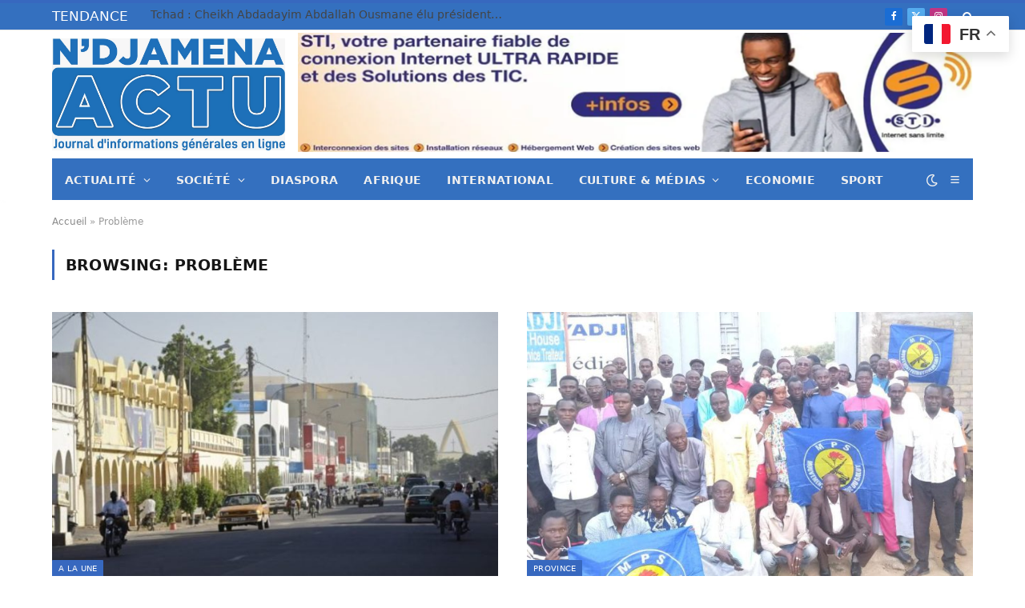

--- FILE ---
content_type: text/html; charset=UTF-8
request_url: https://www.ndjamenaactu.com/tag/probleme/
body_size: 34795
content:
<!DOCTYPE html>
<html lang="fr-FR" class="s-light site-s-light">

<head>

	<meta charset="UTF-8" />
	<meta name="viewport" content="width=device-width, initial-scale=1" />
	<meta name='robots' content='index, follow, max-image-preview:large, max-snippet:-1, max-video-preview:-1' />
<!-- Jetpack Site Verification Tags -->

	<!-- This site is optimized with the Yoast SEO plugin v26.8 - https://yoast.com/product/yoast-seo-wordpress/ -->
	<title>Archives des Problème -</title><link rel="preload" as="font" href="https://www.ndjamenaactu.com/wp-content/themes/smart-mag/css/icons/fonts/ts-icons.woff2?v3.2" type="font/woff2" crossorigin="anonymous" />
	<link rel="canonical" href="https://www.ndjamenaactu.com/tag/probleme/" />
	<meta property="og:locale" content="fr_FR" />
	<meta property="og:type" content="article" />
	<meta property="og:title" content="Archives des Problème -" />
	<meta property="og:url" content="https://www.ndjamenaactu.com/tag/probleme/" />
	<meta name="twitter:card" content="summary_large_image" />
	<meta name="twitter:site" content="@ActuDjamena" />
	<script type="application/ld+json" class="yoast-schema-graph">{"@context":"https://schema.org","@graph":[{"@type":"CollectionPage","@id":"https://www.ndjamenaactu.com/tag/probleme/","url":"https://www.ndjamenaactu.com/tag/probleme/","name":"Archives des Problème -","isPartOf":{"@id":"https://www.ndjamenaactu.com/#website"},"primaryImageOfPage":{"@id":"https://www.ndjamenaactu.com/tag/probleme/#primaryimage"},"image":{"@id":"https://www.ndjamenaactu.com/tag/probleme/#primaryimage"},"thumbnailUrl":"https://www.ndjamenaactu.com/wp-content/uploads/2024/08/vf14102316090003-e1547917221295-1.jpg","breadcrumb":{"@id":"https://www.ndjamenaactu.com/tag/probleme/#breadcrumb"},"inLanguage":"fr-FR"},{"@type":"ImageObject","inLanguage":"fr-FR","@id":"https://www.ndjamenaactu.com/tag/probleme/#primaryimage","url":"https://www.ndjamenaactu.com/wp-content/uploads/2024/08/vf14102316090003-e1547917221295-1.jpg","contentUrl":"https://www.ndjamenaactu.com/wp-content/uploads/2024/08/vf14102316090003-e1547917221295-1.jpg","width":1215,"height":807},{"@type":"BreadcrumbList","@id":"https://www.ndjamenaactu.com/tag/probleme/#breadcrumb","itemListElement":[{"@type":"ListItem","position":1,"name":"Accueil","item":"https://www.ndjamenaactu.com/"},{"@type":"ListItem","position":2,"name":"Problème"}]},{"@type":"WebSite","@id":"https://www.ndjamenaactu.com/#website","url":"https://www.ndjamenaactu.com/","name":"","description":"Média d&#039;actualité Tchadienne et International","publisher":{"@id":"https://www.ndjamenaactu.com/#organization"},"potentialAction":[{"@type":"SearchAction","target":{"@type":"EntryPoint","urlTemplate":"https://www.ndjamenaactu.com/?s={search_term_string}"},"query-input":{"@type":"PropertyValueSpecification","valueRequired":true,"valueName":"search_term_string"}}],"inLanguage":"fr-FR"},{"@type":"Organization","@id":"https://www.ndjamenaactu.com/#organization","name":"NDJAMENA ACTU","url":"https://www.ndjamenaactu.com/","logo":{"@type":"ImageObject","inLanguage":"fr-FR","@id":"https://www.ndjamenaactu.com/#/schema/logo/image/","url":"https://www.ndjamenaactu.com/wp-content/uploads/2020/07/cropped-cropped-logondjamActu01-1.jpg","contentUrl":"https://www.ndjamenaactu.com/wp-content/uploads/2020/07/cropped-cropped-logondjamActu01-1.jpg","width":343,"height":86,"caption":"NDJAMENA ACTU"},"image":{"@id":"https://www.ndjamenaactu.com/#/schema/logo/image/"},"sameAs":["https://www.facebook.com/NDjamenaActu/","https://x.com/ActuDjamena"]}]}</script>
	<!-- / Yoast SEO plugin. -->


<link rel='dns-prefetch' href='//stats.wp.com' />
<link rel='dns-prefetch' href='//fonts.googleapis.com' />
<link rel="alternate" type="application/rss+xml" title=" &raquo; Flux" href="https://www.ndjamenaactu.com/feed/" />
<link rel="alternate" type="application/rss+xml" title=" &raquo; Flux des commentaires" href="https://www.ndjamenaactu.com/comments/feed/" />
<link rel="alternate" type="application/rss+xml" title=" &raquo; Flux de l’étiquette Problème" href="https://www.ndjamenaactu.com/tag/probleme/feed/" />
<style id='wp-img-auto-sizes-contain-inline-css' type='text/css'>
img:is([sizes=auto i],[sizes^="auto," i]){contain-intrinsic-size:3000px 1500px}
/*# sourceURL=wp-img-auto-sizes-contain-inline-css */
</style>
<style id='wp-emoji-styles-inline-css' type='text/css'>

	img.wp-smiley, img.emoji {
		display: inline !important;
		border: none !important;
		box-shadow: none !important;
		height: 1em !important;
		width: 1em !important;
		margin: 0 0.07em !important;
		vertical-align: -0.1em !important;
		background: none !important;
		padding: 0 !important;
	}
/*# sourceURL=wp-emoji-styles-inline-css */
</style>
<link rel='stylesheet' id='wp-block-library-css' href='https://www.ndjamenaactu.com/wp-includes/css/dist/block-library/style.min.css?ver=6.9' type='text/css' media='all' />
<style id='classic-theme-styles-inline-css' type='text/css'>
/*! This file is auto-generated */
.wp-block-button__link{color:#fff;background-color:#32373c;border-radius:9999px;box-shadow:none;text-decoration:none;padding:calc(.667em + 2px) calc(1.333em + 2px);font-size:1.125em}.wp-block-file__button{background:#32373c;color:#fff;text-decoration:none}
/*# sourceURL=/wp-includes/css/classic-themes.min.css */
</style>
<link rel='stylesheet' id='mediaelement-css' href='https://www.ndjamenaactu.com/wp-includes/js/mediaelement/mediaelementplayer-legacy.min.css?ver=4.2.17' type='text/css' media='all' />
<link rel='stylesheet' id='wp-mediaelement-css' href='https://www.ndjamenaactu.com/wp-includes/js/mediaelement/wp-mediaelement.min.css?ver=6.9' type='text/css' media='all' />
<style id='jetpack-sharing-buttons-style-inline-css' type='text/css'>
.jetpack-sharing-buttons__services-list{display:flex;flex-direction:row;flex-wrap:wrap;gap:0;list-style-type:none;margin:5px;padding:0}.jetpack-sharing-buttons__services-list.has-small-icon-size{font-size:12px}.jetpack-sharing-buttons__services-list.has-normal-icon-size{font-size:16px}.jetpack-sharing-buttons__services-list.has-large-icon-size{font-size:24px}.jetpack-sharing-buttons__services-list.has-huge-icon-size{font-size:36px}@media print{.jetpack-sharing-buttons__services-list{display:none!important}}.editor-styles-wrapper .wp-block-jetpack-sharing-buttons{gap:0;padding-inline-start:0}ul.jetpack-sharing-buttons__services-list.has-background{padding:1.25em 2.375em}
/*# sourceURL=https://www.ndjamenaactu.com/wp-content/plugins/jetpack/_inc/blocks/sharing-buttons/view.css */
</style>
<style id='global-styles-inline-css' type='text/css'>
:root{--wp--preset--aspect-ratio--square: 1;--wp--preset--aspect-ratio--4-3: 4/3;--wp--preset--aspect-ratio--3-4: 3/4;--wp--preset--aspect-ratio--3-2: 3/2;--wp--preset--aspect-ratio--2-3: 2/3;--wp--preset--aspect-ratio--16-9: 16/9;--wp--preset--aspect-ratio--9-16: 9/16;--wp--preset--color--black: #000000;--wp--preset--color--cyan-bluish-gray: #abb8c3;--wp--preset--color--white: #ffffff;--wp--preset--color--pale-pink: #f78da7;--wp--preset--color--vivid-red: #cf2e2e;--wp--preset--color--luminous-vivid-orange: #ff6900;--wp--preset--color--luminous-vivid-amber: #fcb900;--wp--preset--color--light-green-cyan: #7bdcb5;--wp--preset--color--vivid-green-cyan: #00d084;--wp--preset--color--pale-cyan-blue: #8ed1fc;--wp--preset--color--vivid-cyan-blue: #0693e3;--wp--preset--color--vivid-purple: #9b51e0;--wp--preset--gradient--vivid-cyan-blue-to-vivid-purple: linear-gradient(135deg,rgb(6,147,227) 0%,rgb(155,81,224) 100%);--wp--preset--gradient--light-green-cyan-to-vivid-green-cyan: linear-gradient(135deg,rgb(122,220,180) 0%,rgb(0,208,130) 100%);--wp--preset--gradient--luminous-vivid-amber-to-luminous-vivid-orange: linear-gradient(135deg,rgb(252,185,0) 0%,rgb(255,105,0) 100%);--wp--preset--gradient--luminous-vivid-orange-to-vivid-red: linear-gradient(135deg,rgb(255,105,0) 0%,rgb(207,46,46) 100%);--wp--preset--gradient--very-light-gray-to-cyan-bluish-gray: linear-gradient(135deg,rgb(238,238,238) 0%,rgb(169,184,195) 100%);--wp--preset--gradient--cool-to-warm-spectrum: linear-gradient(135deg,rgb(74,234,220) 0%,rgb(151,120,209) 20%,rgb(207,42,186) 40%,rgb(238,44,130) 60%,rgb(251,105,98) 80%,rgb(254,248,76) 100%);--wp--preset--gradient--blush-light-purple: linear-gradient(135deg,rgb(255,206,236) 0%,rgb(152,150,240) 100%);--wp--preset--gradient--blush-bordeaux: linear-gradient(135deg,rgb(254,205,165) 0%,rgb(254,45,45) 50%,rgb(107,0,62) 100%);--wp--preset--gradient--luminous-dusk: linear-gradient(135deg,rgb(255,203,112) 0%,rgb(199,81,192) 50%,rgb(65,88,208) 100%);--wp--preset--gradient--pale-ocean: linear-gradient(135deg,rgb(255,245,203) 0%,rgb(182,227,212) 50%,rgb(51,167,181) 100%);--wp--preset--gradient--electric-grass: linear-gradient(135deg,rgb(202,248,128) 0%,rgb(113,206,126) 100%);--wp--preset--gradient--midnight: linear-gradient(135deg,rgb(2,3,129) 0%,rgb(40,116,252) 100%);--wp--preset--font-size--small: 13px;--wp--preset--font-size--medium: 20px;--wp--preset--font-size--large: 36px;--wp--preset--font-size--x-large: 42px;--wp--preset--spacing--20: 0.44rem;--wp--preset--spacing--30: 0.67rem;--wp--preset--spacing--40: 1rem;--wp--preset--spacing--50: 1.5rem;--wp--preset--spacing--60: 2.25rem;--wp--preset--spacing--70: 3.38rem;--wp--preset--spacing--80: 5.06rem;--wp--preset--shadow--natural: 6px 6px 9px rgba(0, 0, 0, 0.2);--wp--preset--shadow--deep: 12px 12px 50px rgba(0, 0, 0, 0.4);--wp--preset--shadow--sharp: 6px 6px 0px rgba(0, 0, 0, 0.2);--wp--preset--shadow--outlined: 6px 6px 0px -3px rgb(255, 255, 255), 6px 6px rgb(0, 0, 0);--wp--preset--shadow--crisp: 6px 6px 0px rgb(0, 0, 0);}:where(.is-layout-flex){gap: 0.5em;}:where(.is-layout-grid){gap: 0.5em;}body .is-layout-flex{display: flex;}.is-layout-flex{flex-wrap: wrap;align-items: center;}.is-layout-flex > :is(*, div){margin: 0;}body .is-layout-grid{display: grid;}.is-layout-grid > :is(*, div){margin: 0;}:where(.wp-block-columns.is-layout-flex){gap: 2em;}:where(.wp-block-columns.is-layout-grid){gap: 2em;}:where(.wp-block-post-template.is-layout-flex){gap: 1.25em;}:where(.wp-block-post-template.is-layout-grid){gap: 1.25em;}.has-black-color{color: var(--wp--preset--color--black) !important;}.has-cyan-bluish-gray-color{color: var(--wp--preset--color--cyan-bluish-gray) !important;}.has-white-color{color: var(--wp--preset--color--white) !important;}.has-pale-pink-color{color: var(--wp--preset--color--pale-pink) !important;}.has-vivid-red-color{color: var(--wp--preset--color--vivid-red) !important;}.has-luminous-vivid-orange-color{color: var(--wp--preset--color--luminous-vivid-orange) !important;}.has-luminous-vivid-amber-color{color: var(--wp--preset--color--luminous-vivid-amber) !important;}.has-light-green-cyan-color{color: var(--wp--preset--color--light-green-cyan) !important;}.has-vivid-green-cyan-color{color: var(--wp--preset--color--vivid-green-cyan) !important;}.has-pale-cyan-blue-color{color: var(--wp--preset--color--pale-cyan-blue) !important;}.has-vivid-cyan-blue-color{color: var(--wp--preset--color--vivid-cyan-blue) !important;}.has-vivid-purple-color{color: var(--wp--preset--color--vivid-purple) !important;}.has-black-background-color{background-color: var(--wp--preset--color--black) !important;}.has-cyan-bluish-gray-background-color{background-color: var(--wp--preset--color--cyan-bluish-gray) !important;}.has-white-background-color{background-color: var(--wp--preset--color--white) !important;}.has-pale-pink-background-color{background-color: var(--wp--preset--color--pale-pink) !important;}.has-vivid-red-background-color{background-color: var(--wp--preset--color--vivid-red) !important;}.has-luminous-vivid-orange-background-color{background-color: var(--wp--preset--color--luminous-vivid-orange) !important;}.has-luminous-vivid-amber-background-color{background-color: var(--wp--preset--color--luminous-vivid-amber) !important;}.has-light-green-cyan-background-color{background-color: var(--wp--preset--color--light-green-cyan) !important;}.has-vivid-green-cyan-background-color{background-color: var(--wp--preset--color--vivid-green-cyan) !important;}.has-pale-cyan-blue-background-color{background-color: var(--wp--preset--color--pale-cyan-blue) !important;}.has-vivid-cyan-blue-background-color{background-color: var(--wp--preset--color--vivid-cyan-blue) !important;}.has-vivid-purple-background-color{background-color: var(--wp--preset--color--vivid-purple) !important;}.has-black-border-color{border-color: var(--wp--preset--color--black) !important;}.has-cyan-bluish-gray-border-color{border-color: var(--wp--preset--color--cyan-bluish-gray) !important;}.has-white-border-color{border-color: var(--wp--preset--color--white) !important;}.has-pale-pink-border-color{border-color: var(--wp--preset--color--pale-pink) !important;}.has-vivid-red-border-color{border-color: var(--wp--preset--color--vivid-red) !important;}.has-luminous-vivid-orange-border-color{border-color: var(--wp--preset--color--luminous-vivid-orange) !important;}.has-luminous-vivid-amber-border-color{border-color: var(--wp--preset--color--luminous-vivid-amber) !important;}.has-light-green-cyan-border-color{border-color: var(--wp--preset--color--light-green-cyan) !important;}.has-vivid-green-cyan-border-color{border-color: var(--wp--preset--color--vivid-green-cyan) !important;}.has-pale-cyan-blue-border-color{border-color: var(--wp--preset--color--pale-cyan-blue) !important;}.has-vivid-cyan-blue-border-color{border-color: var(--wp--preset--color--vivid-cyan-blue) !important;}.has-vivid-purple-border-color{border-color: var(--wp--preset--color--vivid-purple) !important;}.has-vivid-cyan-blue-to-vivid-purple-gradient-background{background: var(--wp--preset--gradient--vivid-cyan-blue-to-vivid-purple) !important;}.has-light-green-cyan-to-vivid-green-cyan-gradient-background{background: var(--wp--preset--gradient--light-green-cyan-to-vivid-green-cyan) !important;}.has-luminous-vivid-amber-to-luminous-vivid-orange-gradient-background{background: var(--wp--preset--gradient--luminous-vivid-amber-to-luminous-vivid-orange) !important;}.has-luminous-vivid-orange-to-vivid-red-gradient-background{background: var(--wp--preset--gradient--luminous-vivid-orange-to-vivid-red) !important;}.has-very-light-gray-to-cyan-bluish-gray-gradient-background{background: var(--wp--preset--gradient--very-light-gray-to-cyan-bluish-gray) !important;}.has-cool-to-warm-spectrum-gradient-background{background: var(--wp--preset--gradient--cool-to-warm-spectrum) !important;}.has-blush-light-purple-gradient-background{background: var(--wp--preset--gradient--blush-light-purple) !important;}.has-blush-bordeaux-gradient-background{background: var(--wp--preset--gradient--blush-bordeaux) !important;}.has-luminous-dusk-gradient-background{background: var(--wp--preset--gradient--luminous-dusk) !important;}.has-pale-ocean-gradient-background{background: var(--wp--preset--gradient--pale-ocean) !important;}.has-electric-grass-gradient-background{background: var(--wp--preset--gradient--electric-grass) !important;}.has-midnight-gradient-background{background: var(--wp--preset--gradient--midnight) !important;}.has-small-font-size{font-size: var(--wp--preset--font-size--small) !important;}.has-medium-font-size{font-size: var(--wp--preset--font-size--medium) !important;}.has-large-font-size{font-size: var(--wp--preset--font-size--large) !important;}.has-x-large-font-size{font-size: var(--wp--preset--font-size--x-large) !important;}
:where(.wp-block-post-template.is-layout-flex){gap: 1.25em;}:where(.wp-block-post-template.is-layout-grid){gap: 1.25em;}
:where(.wp-block-term-template.is-layout-flex){gap: 1.25em;}:where(.wp-block-term-template.is-layout-grid){gap: 1.25em;}
:where(.wp-block-columns.is-layout-flex){gap: 2em;}:where(.wp-block-columns.is-layout-grid){gap: 2em;}
:root :where(.wp-block-pullquote){font-size: 1.5em;line-height: 1.6;}
/*# sourceURL=global-styles-inline-css */
</style>
<link rel='stylesheet' id='smartmag-core-css' href='https://www.ndjamenaactu.com/wp-content/themes/smart-mag/style.css?ver=10.3.2' type='text/css' media='all' />
<style id='smartmag-core-inline-css' type='text/css'>
:root { --c-main: #3768bf;
--c-main-rgb: 55,104,191;
--title-font: "Roboto", system-ui, -apple-system, "Segoe UI", Arial, sans-serif;
--h-font: "Roboto", system-ui, -apple-system, "Segoe UI", Arial, sans-serif;
--title-font: var(--body-font);
--title-size-xs: 14px;
--title-size-s: 14px;
--title-size-n: 16px;
--title-size-m: 17px;
--title-size-l: 19px;
--title-size-xl: 21px;
--title-fw-bold: 22;
--title-fw-semi: 22;
--main-width: 1150px;
--footer-mt: 0px;
--excerpt-size: 14px; }
.post-title:not(._) { font-size: 22px; font-weight: normal; font-style: normal; }
:root { --sidebar-width: 336px; }
.ts-row, .has-el-gap { --sidebar-c-width: calc(var(--sidebar-width) + var(--grid-gutter-h) + var(--sidebar-c-pad)); }
:root { --sidebar-pad: 26px; --sidebar-sep-pad: 26px; }
.main-wrap > .main { margin-top: 28px; }
.smart-head-main { --c-shadow: rgba(237,237,237,0.04); }
.smart-head-main .smart-head-top { --head-h: 38px; background-color: #3470bf; }
.s-dark .smart-head-main .smart-head-top,
.smart-head-main .s-dark.smart-head-top { background-color: #020202; }
.smart-head-main .smart-head-top { border-top-color: #111111; }
.smart-head-main .smart-head-mid { --head-h: 160px; }
.s-dark .smart-head-main .smart-head-mid,
.smart-head-main .s-dark.smart-head-mid { background-color: #181818; }
.smart-head-main .smart-head-bot { --head-h: 52px; background-color: #3470bf; border-bottom-width: 0px; }
.navigation-main .menu > li > a { letter-spacing: 0.02em; }
.navigation-main { --nav-items-space: 16px; }
.smart-head-mobile .smart-head-mid { border-top-width: 3px; }
.mobile-menu { font-size: 15px; }
.s-light .navigation-small { --c-nav: #ffffff; }
.s-dark .navigation-small { --c-nav: #ffffff; }
.s-light .navigation-small { --c-nav-hov: #ffffff; }
.s-dark .navigation-small { --c-nav-hov: #ffffff; }
.smart-head-main { --c-search-icon: #ffffff; }
.smart-head-main .offcanvas-toggle { transform: scale(0.69); }
.smart-head-main .hamburger-icon { width: 15px; --height: 13px; }
.smart-head .ts-button1:not(._) { color: #ffffff; }
.trending-ticker .heading { color: #ffffff; font-size: 17px; margin-right: 28px; }
.main-footer .upper-footer { background-color: #171717; }
.s-dark .upper-footer { background-color: #0f0f0f; }
.upper-footer > .wrap { padding-bottom: 50px; }
.lower-footer .inner { padding-top: 0px; padding-bottom: 0px; }
.post-meta { font-family: "Roboto", system-ui, -apple-system, "Segoe UI", Arial, sans-serif; }
.post-meta .meta-item, .post-meta .text-in { font-size: 10px; font-weight: normal; text-transform: uppercase; letter-spacing: .03em; }
.post-meta .text-in, .post-meta .post-cat > a { font-size: 11px; }
.post-meta .post-cat > a { font-weight: bold; text-transform: uppercase; letter-spacing: .1em; }
.post-meta .post-author > a { color: var(--c-main); }
.cat-labels .category { font-size: 10px; }
.block-head-c .heading { font-size: 16px; text-transform: initial; }
.block-head-c { --line-weight: 3px; --border-weight: 1px; }
.loop-grid .ratio-is-custom { padding-bottom: calc(100% / 1.68); }
.loop-small .media { width: 37%; max-width: 50%; }
.loop-small .media:not(i) { max-width: 92px; }
.post-meta-single .meta-item, .post-meta-single .text-in { font-size: 11px; }
.comments-area .comment-content { font-size: 14px; }
.comments-area .comment-meta { font-size: 12px; }
.the-post-header .post-meta .post-title { font-weight: 500; line-height: 1.2; }
.entry-content { font-size: 15.7px; }
.site-s-light .entry-content { color: #1c1c1c; }
.post-share-float .service { width: 38px; height: 38px; font-size: 15px; }
.site-s-light .s-head-modern-a .post-meta { --c-post-meta: #606060; }
.category .feat-grid { --grid-gap: 2px; }
@media (min-width: 941px) and (max-width: 1200px) { .ts-row, .has-el-gap { --sidebar-c-width: calc(var(--sidebar-width) + var(--grid-gutter-h) + var(--sidebar-c-pad)); } }
@media (min-width: 768px) and (max-width: 940px) { .ts-contain, .main { padding-left: 35px; padding-right: 35px; }
.layout-boxed-inner { --wrap-padding: 35px; }
:root { --wrap-padding: 35px; } }
@media (max-width: 767px) { .ts-contain, .main { padding-left: 25px; padding-right: 25px; }
.layout-boxed-inner { --wrap-padding: 25px; }
:root { --wrap-padding: 25px; } }


/*# sourceURL=smartmag-core-inline-css */
</style>
<link rel='stylesheet' id='smartmag-fonts-css' href='https://fonts.googleapis.com/css?family=Public+Sans%3A400%2C400i%2C500%2C600%2C700&#038;subset=0&#038;display=swap' type='text/css' media='all' />
<link rel='stylesheet' id='smartmag-magnific-popup-css' href='https://www.ndjamenaactu.com/wp-content/themes/smart-mag/css/lightbox.css?ver=10.3.2' type='text/css' media='all' />
<link rel='stylesheet' id='smartmag-icons-css' href='https://www.ndjamenaactu.com/wp-content/themes/smart-mag/css/icons/icons.css?ver=10.3.2' type='text/css' media='all' />
<link rel='stylesheet' id='smartmag-gfonts-custom-css' href='https://fonts.googleapis.com/css?family=Roboto%3A400%2C500%2C600%2C700&#038;display=swap' type='text/css' media='all' />
<script type="text/javascript" id="smartmag-lazy-inline-js-after">
/* <![CDATA[ */
/**
 * @copyright ThemeSphere
 * @preserve
 */
var BunyadLazy={};BunyadLazy.load=function(){function a(e,n){var t={};e.dataset.bgset&&e.dataset.sizes?(t.sizes=e.dataset.sizes,t.srcset=e.dataset.bgset):t.src=e.dataset.bgsrc,function(t){var a=t.dataset.ratio;if(0<a){const e=t.parentElement;if(e.classList.contains("media-ratio")){const n=e.style;n.getPropertyValue("--a-ratio")||(n.paddingBottom=100/a+"%")}}}(e);var a,o=document.createElement("img");for(a in o.onload=function(){var t="url('"+(o.currentSrc||o.src)+"')",a=e.style;a.backgroundImage!==t&&requestAnimationFrame(()=>{a.backgroundImage=t,n&&n()}),o.onload=null,o.onerror=null,o=null},o.onerror=o.onload,t)o.setAttribute(a,t[a]);o&&o.complete&&0<o.naturalWidth&&o.onload&&o.onload()}function e(t){t.dataset.loaded||a(t,()=>{document.dispatchEvent(new Event("lazyloaded")),t.dataset.loaded=1})}function n(t){"complete"===document.readyState?t():window.addEventListener("load",t)}return{initEarly:function(){var t,a=()=>{document.querySelectorAll(".img.bg-cover:not(.lazyload)").forEach(e)};"complete"!==document.readyState?(t=setInterval(a,150),n(()=>{a(),clearInterval(t)})):a()},callOnLoad:n,initBgImages:function(t){t&&n(()=>{document.querySelectorAll(".img.bg-cover").forEach(e)})},bgLoad:a}}(),BunyadLazy.load.initEarly();
//# sourceURL=smartmag-lazy-inline-js-after
/* ]]> */
</script>
<script type="text/javascript" src="https://www.ndjamenaactu.com/wp-includes/js/jquery/jquery.min.js?ver=3.7.1" id="jquery-core-js"></script>
<script type="text/javascript" src="https://www.ndjamenaactu.com/wp-includes/js/jquery/jquery-migrate.min.js?ver=3.4.1" id="jquery-migrate-js"></script>
<link rel="https://api.w.org/" href="https://www.ndjamenaactu.com/wp-json/" /><link rel="alternate" title="JSON" type="application/json" href="https://www.ndjamenaactu.com/wp-json/wp/v2/tags/2768" /><link rel="EditURI" type="application/rsd+xml" title="RSD" href="https://www.ndjamenaactu.com/xmlrpc.php?rsd" />
<meta name="generator" content="WordPress 6.9" />
	<style>img#wpstats{display:none}</style>
		
		<script>
		var BunyadSchemeKey = 'bunyad-scheme';
		(() => {
			const d = document.documentElement;
			const c = d.classList;
			var scheme = localStorage.getItem(BunyadSchemeKey);
			
			if (scheme) {
				d.dataset.origClass = c;
				scheme === 'dark' ? c.remove('s-light', 'site-s-light') : c.remove('s-dark', 'site-s-dark');
				c.add('site-s-' + scheme, 's-' + scheme);
			}
		})();
		</script>
		<meta name="generator" content="Elementor 3.34.2; features: additional_custom_breakpoints; settings: css_print_method-internal, google_font-enabled, font_display-auto">
			<style>
				.e-con.e-parent:nth-of-type(n+4):not(.e-lazyloaded):not(.e-no-lazyload),
				.e-con.e-parent:nth-of-type(n+4):not(.e-lazyloaded):not(.e-no-lazyload) * {
					background-image: none !important;
				}
				@media screen and (max-height: 1024px) {
					.e-con.e-parent:nth-of-type(n+3):not(.e-lazyloaded):not(.e-no-lazyload),
					.e-con.e-parent:nth-of-type(n+3):not(.e-lazyloaded):not(.e-no-lazyload) * {
						background-image: none !important;
					}
				}
				@media screen and (max-height: 640px) {
					.e-con.e-parent:nth-of-type(n+2):not(.e-lazyloaded):not(.e-no-lazyload),
					.e-con.e-parent:nth-of-type(n+2):not(.e-lazyloaded):not(.e-no-lazyload) * {
						background-image: none !important;
					}
				}
			</style>
			<link rel="icon" href="https://www.ndjamenaactu.com/wp-content/uploads/2022/04/cropped-1649180635357-1-32x32.jpg" sizes="32x32" />
<link rel="icon" href="https://www.ndjamenaactu.com/wp-content/uploads/2022/04/cropped-1649180635357-1-192x192.jpg" sizes="192x192" />
<link rel="apple-touch-icon" href="https://www.ndjamenaactu.com/wp-content/uploads/2022/04/cropped-1649180635357-1-180x180.jpg" />
<meta name="msapplication-TileImage" content="https://www.ndjamenaactu.com/wp-content/uploads/2022/04/cropped-1649180635357-1-270x270.jpg" />
		<style type="text/css" id="wp-custom-css">
			
/* 🔧 Forcer le texte en style normal dans Gutenberg et sur le site */
body,
.editor-styles-wrapper,
.block-editor-rich-text__editable,
.wp-block-paragraph,
.wp-block-paragraph.rich-text,
.entry-content p,
.post-content p,
.single-post p {
  font-weight: 400 !important;
  font-style: normal !important;
  color: inherit !important;
}

/* ✅ Permet de mettre du gras seulement quand tu cliques sur "B" */
strong, b {
  font-weight: 700 !important;
}
		</style>
		

</head>

<body class="archive tag tag-probleme tag-2768 wp-custom-logo wp-theme-smart-mag no-sidebar has-lb has-lb-sm ts-img-hov-fade layout-normal elementor-default elementor-kit-16794">



<div class="main-wrap">

	
<div class="off-canvas-backdrop"></div>
<div class="mobile-menu-container off-canvas" id="off-canvas">

	<div class="off-canvas-head">
		<a href="#" class="close">
			<span class="visuallyhidden">Fermer le menu</span>
			<i class="tsi tsi-times"></i>
		</a>

		<div class="ts-logo">
			<img fetchpriority="high" class="logo-mobile logo-image" src="https://www.ndjamenaactu.com/wp-content/uploads/2025/09/logo-ndjamena-actu.jpg" width="540" height="260" alt/>		</div>
	</div>

	<div class="off-canvas-content">

					<ul class="mobile-menu"></ul>
		
					<div class="off-canvas-widgets">
				
		<div id="smartmag-block-codes-2" class="widget ts-block-widget smartmag-widget-codes">		
		<div class="block">
			<div class="a-wrap"> <a href="https://your-destination-link.com" target="_blank" rel="noopener">
  <img loading="lazy" src="https://www.ndjamenaactu.com/wp-content/uploads/2022/09/cropped-cropped-adv-1-1.png" alt="Your banner" />
</a>
</div>		</div>

		</div>			</div>
		
		
		<div class="spc-social-block spc-social spc-social-b smart-head-social">
		
			
				<a href="#" class="link service s-facebook" target="_blank" rel="nofollow noopener">
					<i class="icon tsi tsi-facebook"></i>					<span class="visuallyhidden">Facebook</span>
				</a>
									
			
				<a href="#" class="link service s-twitter" target="_blank" rel="nofollow noopener">
					<i class="icon tsi tsi-twitter"></i>					<span class="visuallyhidden">X (Twitter)</span>
				</a>
									
			
				<a href="#" class="link service s-instagram" target="_blank" rel="nofollow noopener">
					<i class="icon tsi tsi-instagram"></i>					<span class="visuallyhidden">Instagram</span>
				</a>
									
			
		</div>

		
	</div>

</div>
<div class="smart-head smart-head-legacy smart-head-main" id="smart-head" data-sticky="bot" data-sticky-type="smart" data-sticky-full="1">
	
	<div class="smart-head-row smart-head-top is-light smart-head-row-full">

		<div class="inner wrap">

							
				<div class="items items-left ">
				
<div class="trending-ticker" data-delay="8">
	<span class="heading">TENDANCE</span>

	<ul>
				
			<li><a href="https://www.ndjamenaactu.com/2026/01/28/tchad-cheikh-abdadayim-abdallah-ousmane-elu-president-du-conseil-national-des-affaires-islamiques/" class="post-link">Tchad : Cheikh Abdadayim Abdallah Ousmane élu président du Conseil National des Affaires Islamiques</a></li>
		
				
			<li><a href="https://www.ndjamenaactu.com/2026/01/27/tchad-dr-haroun-kabadi-recoit-le-diplomate-onusien-abdou-abarry-en-fin-de-mission/" class="post-link">Tchad : Dr Haroun Kabadi reçoit le diplomate onusien Abdou Abarry en fin de mission</a></li>
		
				
			<li><a href="https://www.ndjamenaactu.com/2026/01/27/societe-le-comite-de-pilotage-evalue-letat-davancement-du-projet-sur-la-gouvernance-fonciere-au-tchad/" class="post-link">Tchad : Le projet sur la gouvernance foncière est en évaluation</a></li>
		
				
			<li><a href="https://www.ndjamenaactu.com/2026/01/26/societe-mahamat-nour-abakar-soupconne-une-delegation-chinoise-despionnage-autour-du-projet-rechaud-toumai/" class="post-link">Société : Mahamat Nour Abakar soupçonne une délégation chinoise d’espionnage autour du projet « Réchaud Toumaï »</a></li>
		
				
			<li><a href="https://www.ndjamenaactu.com/2026/01/26/societe-chute-du-prix-du-sucre-a-ndjamena/" class="post-link">Société : Chute du prix du sucre à N’Djaména</a></li>
		
				
			<li><a href="https://www.ndjamenaactu.com/2026/01/25/culture-dahab-souleymane-analyse-penser-leconomie-agir-demain/" class="post-link">Culture : Dahab Souleymane analyse « Penser l’économie, agir demain ! »</a></li>
		
				
			<li><a href="https://www.ndjamenaactu.com/2026/01/25/province-assistance-sociale-aux-sinistres-de-ndjamena-bilala/" class="post-link">Province: Assistance sociale aux sinistrés de N’Djaména Bilala</a></li>
		
				
			<li><a href="https://www.ndjamenaactu.com/2026/01/24/societe-les-commercants-du-marche-de-mil-sensibilises-a-la-liberation-de-la-voie-publique/" class="post-link">Société : les commerçants du marché de Mil sensibilisés à la libération de la voie publique</a></li>
		
				
			</ul>
</div>
				</div>

							
				<div class="items items-center empty">
								</div>

							
				<div class="items items-right ">
				
		<div class="spc-social-block spc-social spc-social-c smart-head-social spc-social-colors spc-social-bg">
		
			
				<a href="#" class="link service s-facebook" target="_blank" rel="nofollow noopener">
					<i class="icon tsi tsi-facebook"></i>					<span class="visuallyhidden">Facebook</span>
				</a>
									
			
				<a href="#" class="link service s-twitter" target="_blank" rel="nofollow noopener">
					<i class="icon tsi tsi-twitter"></i>					<span class="visuallyhidden">X (Twitter)</span>
				</a>
									
			
				<a href="#" class="link service s-instagram" target="_blank" rel="nofollow noopener">
					<i class="icon tsi tsi-instagram"></i>					<span class="visuallyhidden">Instagram</span>
				</a>
									
			
		</div>

		

	<a href="#" class="search-icon has-icon-only is-icon" title="Recherche">
		<i class="tsi tsi-search"></i>
	</a>

				</div>

						
		</div>
	</div>

	
	<div class="smart-head-row smart-head-mid is-light smart-head-row-full">

		<div class="inner wrap">

							
				<div class="items items-left ">
					<a href="https://www.ndjamenaactu.com/" title rel="home" class="logo-link ts-logo logo-is-image">
		<span>
			
				
					<img src="https://smartmag.theme-sphere.com/news-time/wp-content/uploads/sites/28/2022/03/logo-Newstime-01-white.png" class="logo-image logo-image-dark" alt srcset="https://smartmag.theme-sphere.com/news-time/wp-content/uploads/sites/28/2022/03/logo-Newstime-01-white.png ,https://smartmag.theme-sphere.com/news-time/wp-content/uploads/sites/28/2022/03/logo-Newstime-01-white@2x.png 2x"/><img src="https://www.ndjamenaactu.com/wp-content/uploads/2025/09/logo-ndjamena-actu.jpg" class="logo-image" alt width="1080" height="519"/>
									 
					</span>
	</a>				</div>

							
				<div class="items items-center empty">
								</div>

							
				<div class="items items-right ">
				
<div class="h-text h-text">
	<a href="https://stisahel.com/" target="STIk" rel="noopener">
  <img src="https://www.ndjamenaactu.com/wp-content/uploads/2022/09/cropped-cropped-adv-1-1.png" alt="STI" />
</a>
</div>				</div>

						
		</div>
	</div>

	
	<div class="smart-head-row smart-head-bot s-dark wrap">

		<div class="inner full">

							
				<div class="items items-left ">
					<div class="nav-wrap">
		<nav class="navigation navigation-main nav-hov-b">
			<ul id="menu-menu-top" class="menu"><li id="menu-item-173" class="menu-item menu-item-type-taxonomy menu-item-object-category menu-item-has-children menu-cat-3 menu-item-has-children item-mega-menu menu-item-173"><a href="https://www.ndjamenaactu.com/category/actualite/">Actualité</a>
<div class="sub-menu mega-menu mega-menu-a wrap">

		
	<div class="column sub-cats">
		
		<ol class="sub-nav">
							
				<li class="menu-item menu-item-type-taxonomy menu-item-object-category menu-cat-1261 menu-item-17218"><a href="https://www.ndjamenaactu.com/category/a-la-une/">A la une</a></li>
				
							
				<li class="menu-item menu-item-type-taxonomy menu-item-object-category menu-item-has-children menu-cat-21 menu-item-17219"><a href="https://www.ndjamenaactu.com/category/tchad/">Tchad</a></li>
				
							
				<li class="menu-item menu-item-type-taxonomy menu-item-object-category menu-item-has-children menu-cat-4 menu-item-17226"><a href="https://www.ndjamenaactu.com/category/politique/">Politique</a></li>
				
							
				<li class="menu-item menu-item-type-taxonomy menu-item-object-category menu-cat-3412 menu-item-17224"><a href="https://www.ndjamenaactu.com/category/election-presidentielle-2024/">Élection présidentielle 2024</a></li>
				
							
				<li class="menu-item menu-item-type-taxonomy menu-item-object-category menu-cat-3839 menu-item-17225"><a href="https://www.ndjamenaactu.com/category/legislatives-2024/">Législatives 2024</a></li>
				
							
				<li class="menu-item menu-item-type-taxonomy menu-item-object-category menu-cat-3108 menu-item-17229"><a href="https://www.ndjamenaactu.com/category/referendum-2023/">Référendum 2023</a></li>
				
							
				<li class="menu-item menu-item-type-taxonomy menu-item-object-category menu-cat-1894 menu-item-17227"><a href="https://www.ndjamenaactu.com/category/politique/dialogue-national-inclusif/">Dialogue national inclusif</a></li>
				
							
				<li class="menu-item menu-item-type-taxonomy menu-item-object-category menu-cat-931 menu-item-17223"><a href="https://www.ndjamenaactu.com/category/election-2021/">Election 2021</a></li>
				
							
				<li class="menu-item menu-item-type-taxonomy menu-item-object-category menu-cat-20 menu-item-17235"><a href="https://www.ndjamenaactu.com/category/province/">Province</a></li>
				
							
				<li class="menu-item menu-item-type-taxonomy menu-item-object-category menu-cat-6 menu-item-17236"><a href="https://www.ndjamenaactu.com/category/sante/">Santé</a></li>
				
							
				<li class="menu-item menu-item-type-taxonomy menu-item-object-category menu-cat-48 menu-item-17231"><a href="https://www.ndjamenaactu.com/category/education/">Education</a></li>
				
							
				<li class="menu-item menu-item-type-taxonomy menu-item-object-category menu-cat-19 menu-item-17233"><a href="https://www.ndjamenaactu.com/category/infrastructure/">Infrastructure</a></li>
				
							
				<li class="menu-item menu-item-type-taxonomy menu-item-object-category menu-cat-22 menu-item-17238"><a href="https://www.ndjamenaactu.com/category/tic/">TICs</a></li>
				
						
			<li class="menu-item view-all menu-cat-3"><a href="https://www.ndjamenaactu.com/category/actualite/">Tout afficher</a></li>
		</ol>
	
	</div>
	

		
	
	<section class="column recent-posts" data-columns="4">
					<div class="posts" data-id="1261">

						<section class="block-wrap block-grid mb-none" data-id="1">

				
			<div class="block-content">
					
	<div class="loop loop-grid loop-grid-sm grid grid-4 md:grid-2 xs:grid-1">

					
<article class="l-post grid-post grid-sm-post">

	
			<div class="media">

		
			<a href="https://www.ndjamenaactu.com/2025/09/09/tchad-le-ministre-de-leducation-recoit-le-bureau-executif-national-du-set/" class="image-link media-ratio ratio-is-custom" title="Tchad : Le ministre de l&rsquo;Éducation reçoit le bureau exécutif national du SET"><span data-bgsrc="https://www.ndjamenaactu.com/wp-content/uploads/2025/09/FB_IMG_1757419391250-450x216.jpg" class="img bg-cover wp-post-image attachment-bunyad-medium size-bunyad-medium lazyload" data-bgset="https://www.ndjamenaactu.com/wp-content/uploads/2025/09/FB_IMG_1757419391250-450x216.jpg 450w, https://www.ndjamenaactu.com/wp-content/uploads/2025/09/FB_IMG_1757419391250-1024x491.jpg 1024w, https://www.ndjamenaactu.com/wp-content/uploads/2025/09/FB_IMG_1757419391250-768x368.jpg 768w, https://www.ndjamenaactu.com/wp-content/uploads/2025/09/FB_IMG_1757419391250-1536x737.jpg 1536w, https://www.ndjamenaactu.com/wp-content/uploads/2025/09/FB_IMG_1757419391250-2048x982.jpg 2048w, https://www.ndjamenaactu.com/wp-content/uploads/2025/09/FB_IMG_1757419391250-1200x576.jpg 1200w" data-sizes="(max-width: 361px) 100vw, 361px"></span></a>			
			
			
			
		
		</div>
	

	
		<div class="content">

			<div class="post-meta post-meta-a has-below"><h2 class="is-title post-title"><a href="https://www.ndjamenaactu.com/2025/09/09/tchad-le-ministre-de-leducation-recoit-le-bureau-executif-national-du-set/">Tchad : Le ministre de l&rsquo;Éducation reçoit le bureau exécutif national du SET</a></h2><div class="post-meta-items meta-below"><span class="meta-item date"><span class="date-link"><time class="post-date" datetime="2025-09-09T13:12:59+01:00">9 septembre 2025</time></span></span></div></div>			
			
			
				<a href="https://www.ndjamenaactu.com/2025/09/09/tchad-le-ministre-de-leducation-recoit-le-bureau-executif-national-du-set/" class="read-more-link read-more-btn ts-button ts-button-alt">
					En savoir plus				</a>

			
		</div>

	
</article>					
<article class="l-post grid-post grid-sm-post">

	
			<div class="media">

		
			<a href="https://www.ndjamenaactu.com/2025/07/04/tic-starlink-officiellement-operationnel-au-tchad/" class="image-link media-ratio ratio-is-custom" title="TIC : Starlink officiellement opérationnel au Tchad"><span data-bgsrc="https://www.ndjamenaactu.com/wp-content/uploads/2025/07/Starlink.jpg" class="img bg-cover wp-post-image attachment-large size-large lazyload" data-bgset="https://www.ndjamenaactu.com/wp-content/uploads/2025/07/Starlink.jpg 900w, https://www.ndjamenaactu.com/wp-content/uploads/2025/07/Starlink-768x512.jpg 768w, https://www.ndjamenaactu.com/wp-content/uploads/2025/07/Starlink-630x420.jpg 630w, https://www.ndjamenaactu.com/wp-content/uploads/2025/07/Starlink-696x464.jpg 696w" data-sizes="(max-width: 361px) 100vw, 361px"></span></a>			
			
			
			
		
		</div>
	

	
		<div class="content">

			<div class="post-meta post-meta-a has-below"><h2 class="is-title post-title"><a href="https://www.ndjamenaactu.com/2025/07/04/tic-starlink-officiellement-operationnel-au-tchad/">TIC : Starlink officiellement opérationnel au Tchad</a></h2><div class="post-meta-items meta-below"><span class="meta-item date"><span class="date-link"><time class="post-date" datetime="2025-07-04T19:45:00+01:00">4 juillet 2025</time></span></span></div></div>			
			
			
				<a href="https://www.ndjamenaactu.com/2025/07/04/tic-starlink-officiellement-operationnel-au-tchad/" class="read-more-link read-more-btn ts-button ts-button-alt">
					En savoir plus				</a>

			
		</div>

	
</article>					
<article class="l-post grid-post grid-sm-post">

	
			<div class="media">

		
			<a href="https://www.ndjamenaactu.com/2025/06/04/la-ministre-fatima-goukouni-weddeye-participe-a-la-session-extraordinaire-de-lassa-ac-a-douala/" class="image-link media-ratio ratio-is-custom" title="La Ministre Fatima Goukouni Weddeye participe à la session extraordinaire de l&rsquo;ASSA-AC à Douala"><span data-bgsrc="https://www.ndjamenaactu.com/wp-content/uploads/2025/06/IMG-20250604-WA0261-1024x678.jpg" class="img bg-cover wp-post-image attachment-large size-large lazyload" data-bgset="https://www.ndjamenaactu.com/wp-content/uploads/2025/06/IMG-20250604-WA0261-1024x678.jpg 1024w, https://www.ndjamenaactu.com/wp-content/uploads/2025/06/IMG-20250604-WA0261-768x508.jpg 768w, https://www.ndjamenaactu.com/wp-content/uploads/2025/06/IMG-20250604-WA0261-634x420.jpg 634w, https://www.ndjamenaactu.com/wp-content/uploads/2025/06/IMG-20250604-WA0261-150x99.jpg 150w, https://www.ndjamenaactu.com/wp-content/uploads/2025/06/IMG-20250604-WA0261-696x461.jpg 696w, https://www.ndjamenaactu.com/wp-content/uploads/2025/06/IMG-20250604-WA0261-1068x707.jpg 1068w, https://www.ndjamenaactu.com/wp-content/uploads/2025/06/IMG-20250604-WA0261.jpg 1080w" data-sizes="(max-width: 361px) 100vw, 361px"></span></a>			
			
			
			
		
		</div>
	

	
		<div class="content">

			<div class="post-meta post-meta-a has-below"><h2 class="is-title post-title"><a href="https://www.ndjamenaactu.com/2025/06/04/la-ministre-fatima-goukouni-weddeye-participe-a-la-session-extraordinaire-de-lassa-ac-a-douala/">La Ministre Fatima Goukouni Weddeye participe à la session extraordinaire de l&rsquo;ASSA-AC à Douala</a></h2><div class="post-meta-items meta-below"><span class="meta-item date"><span class="date-link"><time class="post-date" datetime="2025-06-04T18:20:41+01:00">4 juin 2025</time></span></span></div></div>			
			
			
				<a href="https://www.ndjamenaactu.com/2025/06/04/la-ministre-fatima-goukouni-weddeye-participe-a-la-session-extraordinaire-de-lassa-ac-a-douala/" class="read-more-link read-more-btn ts-button ts-button-alt">
					En savoir plus				</a>

			
		</div>

	
</article>					
<article class="l-post grid-post grid-sm-post">

	
			<div class="media">

		
			<a href="https://www.ndjamenaactu.com/2025/05/27/le-tchad-en-campagne-pour-lelection-dabbas-mahamat-tolli-a-la-presidence-de-la-bad/" class="image-link media-ratio ratio-is-custom" title="Le Tchad en campagne pour l’élection d’Abbas Mahamat Tolli à la présidence de la BAD"><span data-bgsrc="https://www.ndjamenaactu.com/wp-content/uploads/2025/05/IMG-20250527-WA0222-1024x575.jpg" class="img bg-cover wp-post-image attachment-large size-large lazyload" data-bgset="https://www.ndjamenaactu.com/wp-content/uploads/2025/05/IMG-20250527-WA0222-1024x575.jpg 1024w, https://www.ndjamenaactu.com/wp-content/uploads/2025/05/IMG-20250527-WA0222-300x168.jpg 300w, https://www.ndjamenaactu.com/wp-content/uploads/2025/05/IMG-20250527-WA0222-768x431.jpg 768w, https://www.ndjamenaactu.com/wp-content/uploads/2025/05/IMG-20250527-WA0222-1536x862.jpg 1536w, https://www.ndjamenaactu.com/wp-content/uploads/2025/05/IMG-20250527-WA0222-2048x1149.jpg 2048w, https://www.ndjamenaactu.com/wp-content/uploads/2025/05/IMG-20250527-WA0222-749x420.jpg 749w, https://www.ndjamenaactu.com/wp-content/uploads/2025/05/IMG-20250527-WA0222-150x84.jpg 150w, https://www.ndjamenaactu.com/wp-content/uploads/2025/05/IMG-20250527-WA0222-696x391.jpg 696w, https://www.ndjamenaactu.com/wp-content/uploads/2025/05/IMG-20250527-WA0222-1068x599.jpg 1068w, https://www.ndjamenaactu.com/wp-content/uploads/2025/05/IMG-20250527-WA0222-1920x1077.jpg 1920w" data-sizes="(max-width: 361px) 100vw, 361px"></span></a>			
			
			
			
		
		</div>
	

	
		<div class="content">

			<div class="post-meta post-meta-a has-below"><h2 class="is-title post-title"><a href="https://www.ndjamenaactu.com/2025/05/27/le-tchad-en-campagne-pour-lelection-dabbas-mahamat-tolli-a-la-presidence-de-la-bad/">Le Tchad en campagne pour l’élection d’Abbas Mahamat Tolli à la présidence de la BAD</a></h2><div class="post-meta-items meta-below"><span class="meta-item date"><span class="date-link"><time class="post-date" datetime="2025-05-27T19:00:07+01:00">27 mai 2025</time></span></span></div></div>			
			
			
				<a href="https://www.ndjamenaactu.com/2025/05/27/le-tchad-en-campagne-pour-lelection-dabbas-mahamat-tolli-a-la-presidence-de-la-bad/" class="read-more-link read-more-btn ts-button ts-button-alt">
					En savoir plus				</a>

			
		</div>

	
</article>		
	</div>

		
			</div>

		</section>
					
			</div> <!-- .posts -->
		
					<div class="posts" data-id="21">

						<section class="block-wrap block-grid mb-none" data-id="2">

				
			<div class="block-content">
					
	<div class="loop loop-grid loop-grid-sm grid grid-4 md:grid-2 xs:grid-1">

					
<article class="l-post grid-post grid-sm-post">

	
			<div class="media">

		
			<a href="https://www.ndjamenaactu.com/2026/01/28/tchad-cheikh-abdadayim-abdallah-ousmane-elu-president-du-conseil-national-des-affaires-islamiques/" class="image-link media-ratio ratio-is-custom" title="Tchad : Cheikh Abdadayim Abdallah Ousmane élu président du Conseil National des Affaires Islamiques"><span data-bgsrc="https://www.ndjamenaactu.com/wp-content/uploads/2026/01/CSAI-450x200.jpeg" class="img bg-cover wp-post-image attachment-bunyad-medium size-bunyad-medium lazyload" data-bgset="https://www.ndjamenaactu.com/wp-content/uploads/2026/01/CSAI-450x200.jpeg 450w, https://www.ndjamenaactu.com/wp-content/uploads/2026/01/CSAI-1024x454.jpeg 1024w, https://www.ndjamenaactu.com/wp-content/uploads/2026/01/CSAI-768x341.jpeg 768w, https://www.ndjamenaactu.com/wp-content/uploads/2026/01/CSAI.jpeg 1080w" data-sizes="(max-width: 361px) 100vw, 361px"></span></a>			
			
			
			
		
		</div>
	

	
		<div class="content">

			<div class="post-meta post-meta-a has-below"><h2 class="is-title post-title"><a href="https://www.ndjamenaactu.com/2026/01/28/tchad-cheikh-abdadayim-abdallah-ousmane-elu-president-du-conseil-national-des-affaires-islamiques/">Tchad : Cheikh Abdadayim Abdallah Ousmane élu président du Conseil National des Affaires Islamiques</a></h2><div class="post-meta-items meta-below"><span class="meta-item date"><span class="date-link"><time class="post-date" datetime="2026-01-28T19:49:08+01:00">28 janvier 2026</time></span></span></div></div>			
			
			
				<a href="https://www.ndjamenaactu.com/2026/01/28/tchad-cheikh-abdadayim-abdallah-ousmane-elu-president-du-conseil-national-des-affaires-islamiques/" class="read-more-link read-more-btn ts-button ts-button-alt">
					En savoir plus				</a>

			
		</div>

	
</article>					
<article class="l-post grid-post grid-sm-post">

	
			<div class="media">

		
			<a href="https://www.ndjamenaactu.com/2026/01/27/tchad-dr-haroun-kabadi-recoit-le-diplomate-onusien-abdou-abarry-en-fin-de-mission/" class="image-link media-ratio ratio-is-custom" title="Tchad : Dr Haroun Kabadi reçoit le diplomate onusien Abdou Abarry en fin de mission"><span data-bgsrc="https://www.ndjamenaactu.com/wp-content/uploads/2026/01/IMG-20260127-WA0239-450x252.jpg" class="img bg-cover wp-post-image attachment-bunyad-medium size-bunyad-medium lazyload" data-bgset="https://www.ndjamenaactu.com/wp-content/uploads/2026/01/IMG-20260127-WA0239-450x252.jpg 450w, https://www.ndjamenaactu.com/wp-content/uploads/2026/01/IMG-20260127-WA0239-300x168.jpg 300w, https://www.ndjamenaactu.com/wp-content/uploads/2026/01/IMG-20260127-WA0239-1024x574.jpg 1024w, https://www.ndjamenaactu.com/wp-content/uploads/2026/01/IMG-20260127-WA0239-768x431.jpg 768w, https://www.ndjamenaactu.com/wp-content/uploads/2026/01/IMG-20260127-WA0239-150x84.jpg 150w, https://www.ndjamenaactu.com/wp-content/uploads/2026/01/IMG-20260127-WA0239-1200x673.jpg 1200w, https://www.ndjamenaactu.com/wp-content/uploads/2026/01/IMG-20260127-WA0239.jpg 1280w" data-sizes="(max-width: 361px) 100vw, 361px"></span></a>			
			
			
			
		
		</div>
	

	
		<div class="content">

			<div class="post-meta post-meta-a has-below"><h2 class="is-title post-title"><a href="https://www.ndjamenaactu.com/2026/01/27/tchad-dr-haroun-kabadi-recoit-le-diplomate-onusien-abdou-abarry-en-fin-de-mission/">Tchad : Dr Haroun Kabadi reçoit le diplomate onusien Abdou Abarry en fin de mission</a></h2><div class="post-meta-items meta-below"><span class="meta-item date"><span class="date-link"><time class="post-date" datetime="2026-01-27T19:56:01+01:00">27 janvier 2026</time></span></span></div></div>			
			
			
				<a href="https://www.ndjamenaactu.com/2026/01/27/tchad-dr-haroun-kabadi-recoit-le-diplomate-onusien-abdou-abarry-en-fin-de-mission/" class="read-more-link read-more-btn ts-button ts-button-alt">
					En savoir plus				</a>

			
		</div>

	
</article>					
<article class="l-post grid-post grid-sm-post">

	
			<div class="media">

		
			<a href="https://www.ndjamenaactu.com/2026/01/20/tchad-3-vehicules-et-des-equipements-informatiques-remis-a-la-cndh/" class="image-link media-ratio ratio-is-custom" title="Tchad : 3 véhicules et des équipements informatiques remis à la CNDH"><span data-bgsrc="https://www.ndjamenaactu.com/wp-content/uploads/2026/01/CNDH-450x252.jpg" class="img bg-cover wp-post-image attachment-bunyad-medium size-bunyad-medium lazyload" data-bgset="https://www.ndjamenaactu.com/wp-content/uploads/2026/01/CNDH-450x252.jpg 450w, https://www.ndjamenaactu.com/wp-content/uploads/2026/01/CNDH-300x168.jpg 300w, https://www.ndjamenaactu.com/wp-content/uploads/2026/01/CNDH-150x84.jpg 150w, https://www.ndjamenaactu.com/wp-content/uploads/2026/01/CNDH.jpg 590w" data-sizes="(max-width: 361px) 100vw, 361px"></span></a>			
			
			
			
		
		</div>
	

	
		<div class="content">

			<div class="post-meta post-meta-a has-below"><h2 class="is-title post-title"><a href="https://www.ndjamenaactu.com/2026/01/20/tchad-3-vehicules-et-des-equipements-informatiques-remis-a-la-cndh/">Tchad : 3 véhicules et des équipements informatiques remis à la CNDH</a></h2><div class="post-meta-items meta-below"><span class="meta-item date"><span class="date-link"><time class="post-date" datetime="2026-01-20T16:48:55+01:00">20 janvier 2026</time></span></span></div></div>			
			
			
				<a href="https://www.ndjamenaactu.com/2026/01/20/tchad-3-vehicules-et-des-equipements-informatiques-remis-a-la-cndh/" class="read-more-link read-more-btn ts-button ts-button-alt">
					En savoir plus				</a>

			
		</div>

	
</article>					
<article class="l-post grid-post grid-sm-post">

	
			<div class="media">

		
			<a href="https://www.ndjamenaactu.com/2026/01/20/tchad-le-hcr-appelle-a-un-soutien-international-aux-refugies-soudanais/" class="image-link media-ratio ratio-is-custom" title="Tchad : le HCR appelle à un soutien international aux réfugiés soudanais"><span data-bgsrc="https://www.ndjamenaactu.com/wp-content/uploads/2026/01/Visite-HC-au-Tchad-Photos-Est-1-450x300.jpg" class="img bg-cover wp-post-image attachment-bunyad-medium size-bunyad-medium lazyload" data-bgset="https://www.ndjamenaactu.com/wp-content/uploads/2026/01/Visite-HC-au-Tchad-Photos-Est-1-450x300.jpg 450w, https://www.ndjamenaactu.com/wp-content/uploads/2026/01/Visite-HC-au-Tchad-Photos-Est-1-1024x684.jpg 1024w, https://www.ndjamenaactu.com/wp-content/uploads/2026/01/Visite-HC-au-Tchad-Photos-Est-1-768x513.jpg 768w, https://www.ndjamenaactu.com/wp-content/uploads/2026/01/Visite-HC-au-Tchad-Photos-Est-1-1536x1025.jpg 1536w, https://www.ndjamenaactu.com/wp-content/uploads/2026/01/Visite-HC-au-Tchad-Photos-Est-1-1200x801.jpg 1200w, https://www.ndjamenaactu.com/wp-content/uploads/2026/01/Visite-HC-au-Tchad-Photos-Est-1.jpg 2048w" data-sizes="(max-width: 361px) 100vw, 361px"></span></a>			
			
			
			
		
		</div>
	

	
		<div class="content">

			<div class="post-meta post-meta-a has-below"><h2 class="is-title post-title"><a href="https://www.ndjamenaactu.com/2026/01/20/tchad-le-hcr-appelle-a-un-soutien-international-aux-refugies-soudanais/">Tchad : le HCR appelle à un soutien international aux réfugiés soudanais</a></h2><div class="post-meta-items meta-below"><span class="meta-item date"><span class="date-link"><time class="post-date" datetime="2026-01-20T09:50:01+01:00">20 janvier 2026</time></span></span></div></div>			
			
			
				<a href="https://www.ndjamenaactu.com/2026/01/20/tchad-le-hcr-appelle-a-un-soutien-international-aux-refugies-soudanais/" class="read-more-link read-more-btn ts-button ts-button-alt">
					En savoir plus				</a>

			
		</div>

	
</article>		
	</div>

		
			</div>

		</section>
					
			</div> <!-- .posts -->
		
					<div class="posts" data-id="4">

						<section class="block-wrap block-grid mb-none" data-id="3">

				
			<div class="block-content">
					
	<div class="loop loop-grid loop-grid-sm grid grid-4 md:grid-2 xs:grid-1">

					
<article class="l-post grid-post grid-sm-post">

	
			<div class="media">

		
			<a href="https://www.ndjamenaactu.com/2026/01/21/politique-le-tchad-met-en-avant-ses-potentialites-minieres-et-petrolieres/" class="image-link media-ratio ratio-is-custom" title="Politique : le Tchad met en avant ses potentialités minières et pétrolières"><span data-bgsrc="https://www.ndjamenaactu.com/wp-content/uploads/2026/01/SEMICA-Tchad-3-450x277.jpg" class="img bg-cover wp-post-image attachment-bunyad-medium size-bunyad-medium lazyload" data-bgset="https://www.ndjamenaactu.com/wp-content/uploads/2026/01/SEMICA-Tchad-3-450x277.jpg 450w, https://www.ndjamenaactu.com/wp-content/uploads/2026/01/SEMICA-Tchad-3-300x185.jpg 300w, https://www.ndjamenaactu.com/wp-content/uploads/2026/01/SEMICA-Tchad-3-1024x631.jpg 1024w, https://www.ndjamenaactu.com/wp-content/uploads/2026/01/SEMICA-Tchad-3-768x473.jpg 768w, https://www.ndjamenaactu.com/wp-content/uploads/2026/01/SEMICA-Tchad-3-1536x946.jpg 1536w, https://www.ndjamenaactu.com/wp-content/uploads/2026/01/SEMICA-Tchad-3-2048x1261.jpg 2048w, https://www.ndjamenaactu.com/wp-content/uploads/2026/01/SEMICA-Tchad-3-150x92.jpg 150w, https://www.ndjamenaactu.com/wp-content/uploads/2026/01/SEMICA-Tchad-3-1200x739.jpg 1200w" data-sizes="(max-width: 361px) 100vw, 361px"></span></a>			
			
			
			
		
		</div>
	

	
		<div class="content">

			<div class="post-meta post-meta-a has-below"><h2 class="is-title post-title"><a href="https://www.ndjamenaactu.com/2026/01/21/politique-le-tchad-met-en-avant-ses-potentialites-minieres-et-petrolieres/">Politique : le Tchad met en avant ses potentialités minières et pétrolières</a></h2><div class="post-meta-items meta-below"><span class="meta-item date"><span class="date-link"><time class="post-date" datetime="2026-01-21T15:33:14+01:00">21 janvier 2026</time></span></span></div></div>			
			
			
				<a href="https://www.ndjamenaactu.com/2026/01/21/politique-le-tchad-met-en-avant-ses-potentialites-minieres-et-petrolieres/" class="read-more-link read-more-btn ts-button ts-button-alt">
					En savoir plus				</a>

			
		</div>

	
</article>					
<article class="l-post grid-post grid-sm-post">

	
			<div class="media">

		
			<a href="https://www.ndjamenaactu.com/2026/01/17/politique-le-parti-les-leaders-presente-le-bilan-de-30-mois-dactivites/" class="image-link media-ratio ratio-is-custom" title="Politique : Le parti Les Leaders présente le bilan de 30 mois d’activités"><span data-bgsrc="https://www.ndjamenaactu.com/wp-content/uploads/2026/01/LEADERS--450x213.jpeg" class="img bg-cover wp-post-image attachment-bunyad-medium size-bunyad-medium lazyload" data-bgset="https://www.ndjamenaactu.com/wp-content/uploads/2026/01/LEADERS--450x213.jpeg 450w, https://www.ndjamenaactu.com/wp-content/uploads/2026/01/LEADERS--1024x485.jpeg 1024w, https://www.ndjamenaactu.com/wp-content/uploads/2026/01/LEADERS--768x364.jpeg 768w, https://www.ndjamenaactu.com/wp-content/uploads/2026/01/LEADERS-.jpeg 1040w" data-sizes="(max-width: 361px) 100vw, 361px"></span></a>			
			
			
			
		
		</div>
	

	
		<div class="content">

			<div class="post-meta post-meta-a has-below"><h2 class="is-title post-title"><a href="https://www.ndjamenaactu.com/2026/01/17/politique-le-parti-les-leaders-presente-le-bilan-de-30-mois-dactivites/">Politique : Le parti Les Leaders présente le bilan de 30 mois d’activités</a></h2><div class="post-meta-items meta-below"><span class="meta-item date"><span class="date-link"><time class="post-date" datetime="2026-01-17T21:11:46+01:00">17 janvier 2026</time></span></span></div></div>			
			
			
				<a href="https://www.ndjamenaactu.com/2026/01/17/politique-le-parti-les-leaders-presente-le-bilan-de-30-mois-dactivites/" class="read-more-link read-more-btn ts-button ts-button-alt">
					En savoir plus				</a>

			
		</div>

	
</article>					
<article class="l-post grid-post grid-sm-post">

	
			<div class="media">

		
			<a href="https://www.ndjamenaactu.com/2026/01/15/politique-le-tchad-et-le-niger-renforcent-leur-cooperation-douaniere/" class="image-link media-ratio ratio-is-custom" title="Politique : le Tchad et le Niger renforcent leur coopération douanière"><span data-bgsrc="https://www.ndjamenaactu.com/wp-content/uploads/2026/01/Douanes-450x291.jpg" class="img bg-cover wp-post-image attachment-bunyad-medium size-bunyad-medium lazyload" data-bgset="https://www.ndjamenaactu.com/wp-content/uploads/2026/01/Douanes-450x291.jpg 450w, https://www.ndjamenaactu.com/wp-content/uploads/2026/01/Douanes-300x194.jpg 300w, https://www.ndjamenaactu.com/wp-content/uploads/2026/01/Douanes-1024x663.jpg 1024w, https://www.ndjamenaactu.com/wp-content/uploads/2026/01/Douanes-768x497.jpg 768w, https://www.ndjamenaactu.com/wp-content/uploads/2026/01/Douanes-150x97.jpg 150w, https://www.ndjamenaactu.com/wp-content/uploads/2026/01/Douanes-1200x777.jpg 1200w, https://www.ndjamenaactu.com/wp-content/uploads/2026/01/Douanes.jpg 1335w" data-sizes="(max-width: 361px) 100vw, 361px"></span></a>			
			
			
			
		
		</div>
	

	
		<div class="content">

			<div class="post-meta post-meta-a has-below"><h2 class="is-title post-title"><a href="https://www.ndjamenaactu.com/2026/01/15/politique-le-tchad-et-le-niger-renforcent-leur-cooperation-douaniere/">Politique : le Tchad et le Niger renforcent leur coopération douanière</a></h2><div class="post-meta-items meta-below"><span class="meta-item date"><span class="date-link"><time class="post-date" datetime="2026-01-15T17:53:57+01:00">15 janvier 2026</time></span></span></div></div>			
			
			
				<a href="https://www.ndjamenaactu.com/2026/01/15/politique-le-tchad-et-le-niger-renforcent-leur-cooperation-douaniere/" class="read-more-link read-more-btn ts-button ts-button-alt">
					En savoir plus				</a>

			
		</div>

	
</article>					
<article class="l-post grid-post grid-sm-post">

	
			<div class="media">

		
			<a href="https://www.ndjamenaactu.com/2026/01/14/politique-lopposition-democratique-rejette-la-liste-des-representants-au-cpdp/" class="image-link media-ratio ratio-is-custom" title="Politique : L’opposition démocratique rejette la liste des représentants au CPDP"><span data-bgsrc="https://www.ndjamenaactu.com/wp-content/uploads/2026/01/Sans-titre-450x244.jpg" class="img bg-cover wp-post-image attachment-bunyad-medium size-bunyad-medium lazyload" data-bgset="https://www.ndjamenaactu.com/wp-content/uploads/2026/01/Sans-titre-450x244.jpg 450w, https://www.ndjamenaactu.com/wp-content/uploads/2026/01/Sans-titre-300x162.jpg 300w, https://www.ndjamenaactu.com/wp-content/uploads/2026/01/Sans-titre-768x416.jpg 768w, https://www.ndjamenaactu.com/wp-content/uploads/2026/01/Sans-titre-150x81.jpg 150w, https://www.ndjamenaactu.com/wp-content/uploads/2026/01/Sans-titre.jpg 948w" data-sizes="(max-width: 361px) 100vw, 361px"></span></a>			
			
			
			
		
		</div>
	

	
		<div class="content">

			<div class="post-meta post-meta-a has-below"><h2 class="is-title post-title"><a href="https://www.ndjamenaactu.com/2026/01/14/politique-lopposition-democratique-rejette-la-liste-des-representants-au-cpdp/">Politique : L’opposition démocratique rejette la liste des représentants au CPDP</a></h2><div class="post-meta-items meta-below"><span class="meta-item date"><span class="date-link"><time class="post-date" datetime="2026-01-14T18:35:54+01:00">14 janvier 2026</time></span></span></div></div>			
			
			
				<a href="https://www.ndjamenaactu.com/2026/01/14/politique-lopposition-democratique-rejette-la-liste-des-representants-au-cpdp/" class="read-more-link read-more-btn ts-button ts-button-alt">
					En savoir plus				</a>

			
		</div>

	
</article>		
	</div>

		
			</div>

		</section>
					
			</div> <!-- .posts -->
		
					<div class="posts" data-id="3412">

						<section class="block-wrap block-grid mb-none" data-id="4">

				
			<div class="block-content">
					
	<div class="loop loop-grid loop-grid-sm grid grid-4 md:grid-2 xs:grid-1">

					
<article class="l-post grid-post grid-sm-post">

	
			<div class="media">

		
			<a href="https://www.ndjamenaactu.com/2024/12/27/legislatives-2024-mahamat-nour-ahmat-souhaite-un-processus-electoral-transparent/" class="image-link media-ratio ratio-is-custom" title="Législatives 2024 : Mahamat Nour Ahmat souhaite un processus électoral transparent"><span data-bgsrc="https://www.ndjamenaactu.com/wp-content/uploads/2024/12/IMG-20241227-WA0207-1024x832.jpg" class="img bg-cover wp-post-image attachment-large size-large lazyload" data-bgset="https://www.ndjamenaactu.com/wp-content/uploads/2024/12/IMG-20241227-WA0207-1024x832.jpg 1024w, https://www.ndjamenaactu.com/wp-content/uploads/2024/12/IMG-20241227-WA0207-300x244.jpg 300w, https://www.ndjamenaactu.com/wp-content/uploads/2024/12/IMG-20241227-WA0207-768x624.jpg 768w, https://www.ndjamenaactu.com/wp-content/uploads/2024/12/IMG-20241227-WA0207-1536x1247.jpg 1536w, https://www.ndjamenaactu.com/wp-content/uploads/2024/12/IMG-20241227-WA0207-2048x1663.jpg 2048w, https://www.ndjamenaactu.com/wp-content/uploads/2024/12/IMG-20241227-WA0207-517x420.jpg 517w, https://www.ndjamenaactu.com/wp-content/uploads/2024/12/IMG-20241227-WA0207-696x565.jpg 696w, https://www.ndjamenaactu.com/wp-content/uploads/2024/12/IMG-20241227-WA0207-1068x867.jpg 1068w, https://www.ndjamenaactu.com/wp-content/uploads/2024/12/IMG-20241227-WA0207-1920x1559.jpg 1920w" data-sizes="(max-width: 361px) 100vw, 361px"></span></a>			
			
			
			
		
		</div>
	

	
		<div class="content">

			<div class="post-meta post-meta-a has-below"><h2 class="is-title post-title"><a href="https://www.ndjamenaactu.com/2024/12/27/legislatives-2024-mahamat-nour-ahmat-souhaite-un-processus-electoral-transparent/">Législatives 2024 : Mahamat Nour Ahmat souhaite un processus électoral transparent</a></h2><div class="post-meta-items meta-below"><span class="meta-item date"><span class="date-link"><time class="post-date" datetime="2024-12-27T21:13:29+01:00">27 décembre 2024</time></span></span></div></div>			
			
			
				<a href="https://www.ndjamenaactu.com/2024/12/27/legislatives-2024-mahamat-nour-ahmat-souhaite-un-processus-electoral-transparent/" class="read-more-link read-more-btn ts-button ts-button-alt">
					En savoir plus				</a>

			
		</div>

	
</article>					
<article class="l-post grid-post grid-sm-post">

	
			<div class="media">

		
			<a href="https://www.ndjamenaactu.com/2024/05/18/presidentielle-2024-le-rdp-celebre-lelection-de-mahamat-idriss-deby-itno/" class="image-link media-ratio ratio-is-custom" title="Présidentielle 2024 : le RDP célèbre l&rsquo;élection de Mahamat Idriss Déby Itno"><span data-bgsrc="https://www.ndjamenaactu.com/wp-content/uploads/2024/05/IMG-20240518-WA0018-1024x600.jpg" class="img bg-cover wp-post-image attachment-large size-large lazyload" data-bgset="https://www.ndjamenaactu.com/wp-content/uploads/2024/05/IMG-20240518-WA0018-1024x600.jpg 1024w, https://www.ndjamenaactu.com/wp-content/uploads/2024/05/IMG-20240518-WA0018-300x176.jpg 300w, https://www.ndjamenaactu.com/wp-content/uploads/2024/05/IMG-20240518-WA0018-768x450.jpg 768w, https://www.ndjamenaactu.com/wp-content/uploads/2024/05/IMG-20240518-WA0018-1536x900.jpg 1536w, https://www.ndjamenaactu.com/wp-content/uploads/2024/05/IMG-20240518-WA0018-2048x1200.jpg 2048w, https://www.ndjamenaactu.com/wp-content/uploads/2024/05/IMG-20240518-WA0018-717x420.jpg 717w, https://www.ndjamenaactu.com/wp-content/uploads/2024/05/IMG-20240518-WA0018-150x88.jpg 150w, https://www.ndjamenaactu.com/wp-content/uploads/2024/05/IMG-20240518-WA0018-696x408.jpg 696w, https://www.ndjamenaactu.com/wp-content/uploads/2024/05/IMG-20240518-WA0018-1068x626.jpg 1068w, https://www.ndjamenaactu.com/wp-content/uploads/2024/05/IMG-20240518-WA0018-1920x1125.jpg 1920w" data-sizes="(max-width: 361px) 100vw, 361px"></span></a>			
			
			
			
		
		</div>
	

	
		<div class="content">

			<div class="post-meta post-meta-a has-below"><h2 class="is-title post-title"><a href="https://www.ndjamenaactu.com/2024/05/18/presidentielle-2024-le-rdp-celebre-lelection-de-mahamat-idriss-deby-itno/">Présidentielle 2024 : le RDP célèbre l&rsquo;élection de Mahamat Idriss Déby Itno</a></h2><div class="post-meta-items meta-below"><span class="meta-item date"><span class="date-link"><time class="post-date" datetime="2024-05-18T10:25:36+01:00">18 mai 2024</time></span></span></div></div>			
			
			
				<a href="https://www.ndjamenaactu.com/2024/05/18/presidentielle-2024-le-rdp-celebre-lelection-de-mahamat-idriss-deby-itno/" class="read-more-link read-more-btn ts-button ts-button-alt">
					En savoir plus				</a>

			
		</div>

	
</article>					
<article class="l-post grid-post grid-sm-post">

	
			<div class="media">

		
			<a href="https://www.ndjamenaactu.com/2024/05/17/politique-le-gcap-ne-reconnait-pas-lelection-du-6-mai-2024/" class="image-link media-ratio ratio-is-custom" title="Politique : le GCAP ne reconnaît pas l’élection du 6 mai 2024"><span data-bgsrc="https://www.ndjamenaactu.com/wp-content/uploads/2024/05/IMG-20240517-WA0180-1024x728.jpg" class="img bg-cover wp-post-image attachment-large size-large lazyload" data-bgset="https://www.ndjamenaactu.com/wp-content/uploads/2024/05/IMG-20240517-WA0180-1024x728.jpg 1024w, https://www.ndjamenaactu.com/wp-content/uploads/2024/05/IMG-20240517-WA0180-768x546.jpg 768w, https://www.ndjamenaactu.com/wp-content/uploads/2024/05/IMG-20240517-WA0180-1536x1092.jpg 1536w, https://www.ndjamenaactu.com/wp-content/uploads/2024/05/IMG-20240517-WA0180-2048x1456.jpg 2048w, https://www.ndjamenaactu.com/wp-content/uploads/2024/05/IMG-20240517-WA0180-591x420.jpg 591w, https://www.ndjamenaactu.com/wp-content/uploads/2024/05/IMG-20240517-WA0180-696x495.jpg 696w, https://www.ndjamenaactu.com/wp-content/uploads/2024/05/IMG-20240517-WA0180-1068x759.jpg 1068w, https://www.ndjamenaactu.com/wp-content/uploads/2024/05/IMG-20240517-WA0180-1920x1365.jpg 1920w" data-sizes="(max-width: 361px) 100vw, 361px"></span></a>			
			
			
			
		
		</div>
	

	
		<div class="content">

			<div class="post-meta post-meta-a has-below"><h2 class="is-title post-title"><a href="https://www.ndjamenaactu.com/2024/05/17/politique-le-gcap-ne-reconnait-pas-lelection-du-6-mai-2024/">Politique : le GCAP ne reconnaît pas l’élection du 6 mai 2024</a></h2><div class="post-meta-items meta-below"><span class="meta-item date"><span class="date-link"><time class="post-date" datetime="2024-05-17T16:43:10+01:00">17 mai 2024</time></span></span></div></div>			
			
			
				<a href="https://www.ndjamenaactu.com/2024/05/17/politique-le-gcap-ne-reconnait-pas-lelection-du-6-mai-2024/" class="read-more-link read-more-btn ts-button ts-button-alt">
					En savoir plus				</a>

			
		</div>

	
</article>					
<article class="l-post grid-post grid-sm-post">

	
			<div class="media">

		
			<a href="https://www.ndjamenaactu.com/2024/05/17/presidentielle-2024-les-etats-unis-damerique-saluent-le-bon-deroulement-du-vote/" class="image-link media-ratio ratio-is-custom" title="Présidentielle 2024 : les États-Unis d&rsquo;Amérique saluent le bon déroulement du vote"><span data-bgsrc="https://www.ndjamenaactu.com/wp-content/uploads/2024/05/DSC_1164-1024x683.jpg" class="img bg-cover wp-post-image attachment-large size-large lazyload" data-bgset="https://www.ndjamenaactu.com/wp-content/uploads/2024/05/DSC_1164-1024x683.jpg 1024w, https://www.ndjamenaactu.com/wp-content/uploads/2024/05/DSC_1164-768x512.jpg 768w, https://www.ndjamenaactu.com/wp-content/uploads/2024/05/DSC_1164-1536x1024.jpg 1536w, https://www.ndjamenaactu.com/wp-content/uploads/2024/05/DSC_1164-2048x1365.jpg 2048w, https://www.ndjamenaactu.com/wp-content/uploads/2024/05/DSC_1164-630x420.jpg 630w, https://www.ndjamenaactu.com/wp-content/uploads/2024/05/DSC_1164-696x464.jpg 696w, https://www.ndjamenaactu.com/wp-content/uploads/2024/05/DSC_1164-1068x712.jpg 1068w, https://www.ndjamenaactu.com/wp-content/uploads/2024/05/DSC_1164-1920x1280.jpg 1920w" data-sizes="(max-width: 361px) 100vw, 361px"></span></a>			
			
			
			
		
		</div>
	

	
		<div class="content">

			<div class="post-meta post-meta-a has-below"><h2 class="is-title post-title"><a href="https://www.ndjamenaactu.com/2024/05/17/presidentielle-2024-les-etats-unis-damerique-saluent-le-bon-deroulement-du-vote/">Présidentielle 2024 : les États-Unis d&rsquo;Amérique saluent le bon déroulement du vote</a></h2><div class="post-meta-items meta-below"><span class="meta-item date"><span class="date-link"><time class="post-date" datetime="2024-05-17T10:29:57+01:00">17 mai 2024</time></span></span></div></div>			
			
			
				<a href="https://www.ndjamenaactu.com/2024/05/17/presidentielle-2024-les-etats-unis-damerique-saluent-le-bon-deroulement-du-vote/" class="read-more-link read-more-btn ts-button ts-button-alt">
					En savoir plus				</a>

			
		</div>

	
</article>		
	</div>

		
			</div>

		</section>
					
			</div> <!-- .posts -->
		
					<div class="posts" data-id="3839">

						<section class="block-wrap block-grid mb-none" data-id="5">

				
			<div class="block-content">
					
	<div class="loop loop-grid loop-grid-sm grid grid-4 md:grid-2 xs:grid-1">

					
<article class="l-post grid-post grid-sm-post">

	
			<div class="media">

		
			<a href="https://www.ndjamenaactu.com/2025/01/15/elections-couplees-abdoulaye-idriss-prend-acte-des-resultats-provisoires/" class="image-link media-ratio ratio-is-custom" title="Élections Couplées : Abdoulaye Idriss prend acte des résultats provisoires"><span data-bgsrc="https://www.ndjamenaactu.com/wp-content/uploads/2025/01/IMG-20250115-WA0086-1024x700.jpg" class="img bg-cover wp-post-image attachment-large size-large lazyload" data-bgset="https://www.ndjamenaactu.com/wp-content/uploads/2025/01/IMG-20250115-WA0086-1024x700.jpg 1024w, https://www.ndjamenaactu.com/wp-content/uploads/2025/01/IMG-20250115-WA0086-768x525.jpg 768w, https://www.ndjamenaactu.com/wp-content/uploads/2025/01/IMG-20250115-WA0086-1536x1050.jpg 1536w, https://www.ndjamenaactu.com/wp-content/uploads/2025/01/IMG-20250115-WA0086-2048x1400.jpg 2048w, https://www.ndjamenaactu.com/wp-content/uploads/2025/01/IMG-20250115-WA0086-615x420.jpg 615w, https://www.ndjamenaactu.com/wp-content/uploads/2025/01/IMG-20250115-WA0086-696x476.jpg 696w, https://www.ndjamenaactu.com/wp-content/uploads/2025/01/IMG-20250115-WA0086-1068x730.jpg 1068w, https://www.ndjamenaactu.com/wp-content/uploads/2025/01/IMG-20250115-WA0086-1920x1312.jpg 1920w" data-sizes="(max-width: 361px) 100vw, 361px"></span></a>			
			
			
			
		
		</div>
	

	
		<div class="content">

			<div class="post-meta post-meta-a has-below"><h2 class="is-title post-title"><a href="https://www.ndjamenaactu.com/2025/01/15/elections-couplees-abdoulaye-idriss-prend-acte-des-resultats-provisoires/">Élections Couplées : Abdoulaye Idriss prend acte des résultats provisoires</a></h2><div class="post-meta-items meta-below"><span class="meta-item date"><span class="date-link"><time class="post-date" datetime="2025-01-15T10:08:15+01:00">15 janvier 2025</time></span></span></div></div>			
			
			
				<a href="https://www.ndjamenaactu.com/2025/01/15/elections-couplees-abdoulaye-idriss-prend-acte-des-resultats-provisoires/" class="read-more-link read-more-btn ts-button ts-button-alt">
					En savoir plus				</a>

			
		</div>

	
</article>					
<article class="l-post grid-post grid-sm-post">

	
			<div class="media">

		
			<a href="https://www.ndjamenaactu.com/2025/01/14/elections-couplees-mahamat-bichara-denonce-linversion-des-resultats-electoraux/" class="image-link media-ratio ratio-is-custom" title="Élections Couplées : Mahamat Bichara dénonce l&rsquo;inversion des résultats électoraux"><span data-bgsrc="https://www.ndjamenaactu.com/wp-content/uploads/2025/01/IMG-20250114-WA0063-1024x563.jpg" class="img bg-cover wp-post-image attachment-large size-large lazyload" data-bgset="https://www.ndjamenaactu.com/wp-content/uploads/2025/01/IMG-20250114-WA0063-1024x563.jpg 1024w, https://www.ndjamenaactu.com/wp-content/uploads/2025/01/IMG-20250114-WA0063-300x165.jpg 300w, https://www.ndjamenaactu.com/wp-content/uploads/2025/01/IMG-20250114-WA0063-768x422.jpg 768w, https://www.ndjamenaactu.com/wp-content/uploads/2025/01/IMG-20250114-WA0063-1536x845.jpg 1536w, https://www.ndjamenaactu.com/wp-content/uploads/2025/01/IMG-20250114-WA0063-2048x1126.jpg 2048w, https://www.ndjamenaactu.com/wp-content/uploads/2025/01/IMG-20250114-WA0063-764x420.jpg 764w, https://www.ndjamenaactu.com/wp-content/uploads/2025/01/IMG-20250114-WA0063-150x83.jpg 150w, https://www.ndjamenaactu.com/wp-content/uploads/2025/01/IMG-20250114-WA0063-696x383.jpg 696w, https://www.ndjamenaactu.com/wp-content/uploads/2025/01/IMG-20250114-WA0063-1068x587.jpg 1068w, https://www.ndjamenaactu.com/wp-content/uploads/2025/01/IMG-20250114-WA0063-1920x1056.jpg 1920w" data-sizes="(max-width: 361px) 100vw, 361px"></span></a>			
			
			
			
		
		</div>
	

	
		<div class="content">

			<div class="post-meta post-meta-a has-below"><h2 class="is-title post-title"><a href="https://www.ndjamenaactu.com/2025/01/14/elections-couplees-mahamat-bichara-denonce-linversion-des-resultats-electoraux/">Élections Couplées : Mahamat Bichara dénonce l&rsquo;inversion des résultats électoraux</a></h2><div class="post-meta-items meta-below"><span class="meta-item date"><span class="date-link"><time class="post-date" datetime="2025-01-14T14:02:02+01:00">14 janvier 2025</time></span></span></div></div>			
			
			
				<a href="https://www.ndjamenaactu.com/2025/01/14/elections-couplees-mahamat-bichara-denonce-linversion-des-resultats-electoraux/" class="read-more-link read-more-btn ts-button ts-button-alt">
					En savoir plus				</a>

			
		</div>

	
</article>					
<article class="l-post grid-post grid-sm-post">

	
			<div class="media">

		
			<a href="https://www.ndjamenaactu.com/2025/01/12/elections-legislatives-le-rndt-le-reveil-revendique-plus-de-50-sieges/" class="image-link media-ratio ratio-is-custom" title="Élections législatives : le RNDT-Le Réveil revendique plus de 50 sièges"><span data-bgsrc="https://www.ndjamenaactu.com/wp-content/uploads/2025/01/FB_IMG_1736706018600-1024x683.jpg" class="img bg-cover wp-post-image attachment-large size-large lazyload" data-bgset="https://www.ndjamenaactu.com/wp-content/uploads/2025/01/FB_IMG_1736706018600-1024x683.jpg 1024w, https://www.ndjamenaactu.com/wp-content/uploads/2025/01/FB_IMG_1736706018600-768x512.jpg 768w, https://www.ndjamenaactu.com/wp-content/uploads/2025/01/FB_IMG_1736706018600-630x420.jpg 630w, https://www.ndjamenaactu.com/wp-content/uploads/2025/01/FB_IMG_1736706018600-696x464.jpg 696w, https://www.ndjamenaactu.com/wp-content/uploads/2025/01/FB_IMG_1736706018600-1068x712.jpg 1068w, https://www.ndjamenaactu.com/wp-content/uploads/2025/01/FB_IMG_1736706018600.jpg 1080w" data-sizes="(max-width: 361px) 100vw, 361px"></span></a>			
			
			
			
		
		</div>
	

	
		<div class="content">

			<div class="post-meta post-meta-a has-below"><h2 class="is-title post-title"><a href="https://www.ndjamenaactu.com/2025/01/12/elections-legislatives-le-rndt-le-reveil-revendique-plus-de-50-sieges/">Élections législatives : le RNDT-Le Réveil revendique plus de 50 sièges</a></h2><div class="post-meta-items meta-below"><span class="meta-item date"><span class="date-link"><time class="post-date" datetime="2025-01-12T19:21:21+01:00">12 janvier 2025</time></span></span></div></div>			
			
			
				<a href="https://www.ndjamenaactu.com/2025/01/12/elections-legislatives-le-rndt-le-reveil-revendique-plus-de-50-sieges/" class="read-more-link read-more-btn ts-button ts-button-alt">
					En savoir plus				</a>

			
		</div>

	
</article>					
<article class="l-post grid-post grid-sm-post">

	
			<div class="media">

		
			<a href="https://www.ndjamenaactu.com/2025/01/09/legislatives-2024-14-706-proces-verbaux-depouilles-par-le-conseil-constitutionnel/" class="image-link media-ratio ratio-is-custom" title="Législatives 2024 : 14 706 procès-verbaux dépouillés par le Conseil Constitutionnel"><span data-bgsrc="https://www.ndjamenaactu.com/wp-content/uploads/2025/01/IMG-20250109-WA0079-1024x682.jpg" class="img bg-cover wp-post-image attachment-large size-large lazyload" data-bgset="https://www.ndjamenaactu.com/wp-content/uploads/2025/01/IMG-20250109-WA0079-1024x682.jpg 1024w, https://www.ndjamenaactu.com/wp-content/uploads/2025/01/IMG-20250109-WA0079-768x512.jpg 768w, https://www.ndjamenaactu.com/wp-content/uploads/2025/01/IMG-20250109-WA0079-1536x1023.jpg 1536w, https://www.ndjamenaactu.com/wp-content/uploads/2025/01/IMG-20250109-WA0079-630x420.jpg 630w, https://www.ndjamenaactu.com/wp-content/uploads/2025/01/IMG-20250109-WA0079-696x464.jpg 696w, https://www.ndjamenaactu.com/wp-content/uploads/2025/01/IMG-20250109-WA0079-1068x712.jpg 1068w, https://www.ndjamenaactu.com/wp-content/uploads/2025/01/IMG-20250109-WA0079.jpg 1600w" data-sizes="(max-width: 361px) 100vw, 361px"></span></a>			
			
			
			
		
		</div>
	

	
		<div class="content">

			<div class="post-meta post-meta-a has-below"><h2 class="is-title post-title"><a href="https://www.ndjamenaactu.com/2025/01/09/legislatives-2024-14-706-proces-verbaux-depouilles-par-le-conseil-constitutionnel/">Législatives 2024 : 14 706 procès-verbaux dépouillés par le Conseil Constitutionnel</a></h2><div class="post-meta-items meta-below"><span class="meta-item date"><span class="date-link"><time class="post-date" datetime="2025-01-09T19:39:06+01:00">9 janvier 2025</time></span></span></div></div>			
			
			
				<a href="https://www.ndjamenaactu.com/2025/01/09/legislatives-2024-14-706-proces-verbaux-depouilles-par-le-conseil-constitutionnel/" class="read-more-link read-more-btn ts-button ts-button-alt">
					En savoir plus				</a>

			
		</div>

	
</article>		
	</div>

		
			</div>

		</section>
					
			</div> <!-- .posts -->
		
					<div class="posts" data-id="3108">

						<section class="block-wrap block-grid mb-none" data-id="6">

				
			<div class="block-content">
					
	<div class="loop loop-grid loop-grid-sm grid grid-4 md:grid-2 xs:grid-1">

					
<article class="l-post grid-post grid-sm-post">

	
			<div class="media">

		
			<a href="https://www.ndjamenaactu.com/2024/01/04/medias-la-hama-felicite-le-professionnalisme-des-medias-lors-de-la-couverture-du-referendum/" class="image-link media-ratio ratio-is-custom" title="Médias : La HAMA félicite le professionnalisme des médias lors de la couverture du Référendum"><span data-bgsrc="https://www.ndjamenaactu.com/wp-content/uploads/2024/01/IMG_20240104_090724-1024x704.jpg" class="img bg-cover wp-post-image attachment-large size-large lazyload" data-bgset="https://www.ndjamenaactu.com/wp-content/uploads/2024/01/IMG_20240104_090724-1024x704.jpg 1024w, https://www.ndjamenaactu.com/wp-content/uploads/2024/01/IMG_20240104_090724-768x528.jpg 768w, https://www.ndjamenaactu.com/wp-content/uploads/2024/01/IMG_20240104_090724-696x479.jpg 696w, https://www.ndjamenaactu.com/wp-content/uploads/2024/01/IMG_20240104_090724-611x420.jpg 611w, https://www.ndjamenaactu.com/wp-content/uploads/2024/01/IMG_20240104_090724.jpg 1051w" data-sizes="(max-width: 361px) 100vw, 361px"></span></a>			
			
			
			
		
		</div>
	

	
		<div class="content">

			<div class="post-meta post-meta-a has-below"><h2 class="is-title post-title"><a href="https://www.ndjamenaactu.com/2024/01/04/medias-la-hama-felicite-le-professionnalisme-des-medias-lors-de-la-couverture-du-referendum/">Médias : La HAMA félicite le professionnalisme des médias lors de la couverture du Référendum</a></h2><div class="post-meta-items meta-below"><span class="meta-item date"><span class="date-link"><time class="post-date" datetime="2024-01-04T09:11:03+01:00">4 janvier 2024</time></span></span></div></div>			
			
			
				<a href="https://www.ndjamenaactu.com/2024/01/04/medias-la-hama-felicite-le-professionnalisme-des-medias-lors-de-la-couverture-du-referendum/" class="read-more-link read-more-btn ts-button ts-button-alt">
					En savoir plus				</a>

			
		</div>

	
</article>					
<article class="l-post grid-post grid-sm-post">

	
			<div class="media">

		
			<a href="https://www.ndjamenaactu.com/2023/12/31/referendum-les-baministes-se-felicitent-de-la-promulgation-de-la-nouvelle-constitution/" class="image-link media-ratio ratio-is-custom" title="Référendum : Les Baministes se félicitent de la promulgation de la nouvelle constitution"><span data-bgsrc="https://www.ndjamenaactu.com/wp-content/uploads/2023/12/IMG-20231230-WA0145.jpg" class="img bg-cover wp-post-image attachment-large size-large lazyload" data-bgset="https://www.ndjamenaactu.com/wp-content/uploads/2023/12/IMG-20231230-WA0145.jpg 893w, https://www.ndjamenaactu.com/wp-content/uploads/2023/12/IMG-20231230-WA0145-300x217.jpg 300w, https://www.ndjamenaactu.com/wp-content/uploads/2023/12/IMG-20231230-WA0145-768x556.jpg 768w, https://www.ndjamenaactu.com/wp-content/uploads/2023/12/IMG-20231230-WA0145-696x503.jpg 696w, https://www.ndjamenaactu.com/wp-content/uploads/2023/12/IMG-20231230-WA0145-581x420.jpg 581w, https://www.ndjamenaactu.com/wp-content/uploads/2023/12/IMG-20231230-WA0145-324x235.jpg 324w" data-sizes="(max-width: 361px) 100vw, 361px"></span></a>			
			
			
			
		
		</div>
	

	
		<div class="content">

			<div class="post-meta post-meta-a has-below"><h2 class="is-title post-title"><a href="https://www.ndjamenaactu.com/2023/12/31/referendum-les-baministes-se-felicitent-de-la-promulgation-de-la-nouvelle-constitution/">Référendum : Les Baministes se félicitent de la promulgation de la nouvelle constitution</a></h2><div class="post-meta-items meta-below"><span class="meta-item date"><span class="date-link"><time class="post-date" datetime="2023-12-31T09:14:43+01:00">31 décembre 2023</time></span></span></div></div>			
			
			
				<a href="https://www.ndjamenaactu.com/2023/12/31/referendum-les-baministes-se-felicitent-de-la-promulgation-de-la-nouvelle-constitution/" class="read-more-link read-more-btn ts-button ts-button-alt">
					En savoir plus				</a>

			
		</div>

	
</article>					
<article class="l-post grid-post grid-sm-post">

	
			<div class="media">

		
			<a href="https://www.ndjamenaactu.com/2023/12/25/referendum-wakit-tamma-felicite-la-maturite-du-peuple-tchadien-pour-leur-boycott/" class="image-link media-ratio ratio-is-custom" title="Référendum : Wakit Tamma félicite la maturité du peuple tchadien pour leur boycott"><span data-bgsrc="https://www.ndjamenaactu.com/wp-content/uploads/2023/12/IMG-20231225-WA0048-1024x457.jpg" class="img bg-cover wp-post-image attachment-large size-large lazyload" data-bgset="https://www.ndjamenaactu.com/wp-content/uploads/2023/12/IMG-20231225-WA0048-1024x457.jpg 1024w, https://www.ndjamenaactu.com/wp-content/uploads/2023/12/IMG-20231225-WA0048-768x343.jpg 768w, https://www.ndjamenaactu.com/wp-content/uploads/2023/12/IMG-20231225-WA0048-696x311.jpg 696w, https://www.ndjamenaactu.com/wp-content/uploads/2023/12/IMG-20231225-WA0048-941x420.jpg 941w, https://www.ndjamenaactu.com/wp-content/uploads/2023/12/IMG-20231225-WA0048.jpg 1040w" data-sizes="(max-width: 361px) 100vw, 361px"></span></a>			
			
			
			
		
		</div>
	

	
		<div class="content">

			<div class="post-meta post-meta-a has-below"><h2 class="is-title post-title"><a href="https://www.ndjamenaactu.com/2023/12/25/referendum-wakit-tamma-felicite-la-maturite-du-peuple-tchadien-pour-leur-boycott/">Référendum : Wakit Tamma félicite la maturité du peuple tchadien pour leur boycott</a></h2><div class="post-meta-items meta-below"><span class="meta-item date"><span class="date-link"><time class="post-date" datetime="2023-12-25T18:26:15+01:00">25 décembre 2023</time></span></span></div></div>			
			
			
				<a href="https://www.ndjamenaactu.com/2023/12/25/referendum-wakit-tamma-felicite-la-maturite-du-peuple-tchadien-pour-leur-boycott/" class="read-more-link read-more-btn ts-button ts-button-alt">
					En savoir plus				</a>

			
		</div>

	
</article>					
<article class="l-post grid-post grid-sm-post">

	
			<div class="media">

		
			<a href="https://www.ndjamenaactu.com/2023/12/25/limane-mahamat-la-conorec-a-organise-avec-succes-le-referendum/" class="image-link media-ratio ratio-is-custom" title="Limane Mahamat : « La CONOREC a organisé avec succès le référendum »"><span data-bgsrc="https://www.ndjamenaactu.com/wp-content/uploads/2023/12/IMG_20231225_090334-1024x733.jpg" class="img bg-cover wp-post-image attachment-large size-large lazyload" data-bgset="https://www.ndjamenaactu.com/wp-content/uploads/2023/12/IMG_20231225_090334-1024x733.jpg 1024w, https://www.ndjamenaactu.com/wp-content/uploads/2023/12/IMG_20231225_090334-300x215.jpg 300w, https://www.ndjamenaactu.com/wp-content/uploads/2023/12/IMG_20231225_090334-768x550.jpg 768w, https://www.ndjamenaactu.com/wp-content/uploads/2023/12/IMG_20231225_090334-1536x1100.jpg 1536w, https://www.ndjamenaactu.com/wp-content/uploads/2023/12/IMG_20231225_090334-696x498.jpg 696w, https://www.ndjamenaactu.com/wp-content/uploads/2023/12/IMG_20231225_090334-1068x765.jpg 1068w, https://www.ndjamenaactu.com/wp-content/uploads/2023/12/IMG_20231225_090334-586x420.jpg 586w, https://www.ndjamenaactu.com/wp-content/uploads/2023/12/IMG_20231225_090334.jpg 1769w" data-sizes="(max-width: 361px) 100vw, 361px"></span></a>			
			
			
			
		
		</div>
	

	
		<div class="content">

			<div class="post-meta post-meta-a has-below"><h2 class="is-title post-title"><a href="https://www.ndjamenaactu.com/2023/12/25/limane-mahamat-la-conorec-a-organise-avec-succes-le-referendum/">Limane Mahamat : « La CONOREC a organisé avec succès le référendum »</a></h2><div class="post-meta-items meta-below"><span class="meta-item date"><span class="date-link"><time class="post-date" datetime="2023-12-25T09:07:09+01:00">25 décembre 2023</time></span></span></div></div>			
			
			
				<a href="https://www.ndjamenaactu.com/2023/12/25/limane-mahamat-la-conorec-a-organise-avec-succes-le-referendum/" class="read-more-link read-more-btn ts-button ts-button-alt">
					En savoir plus				</a>

			
		</div>

	
</article>		
	</div>

		
			</div>

		</section>
					
			</div> <!-- .posts -->
		
					<div class="posts" data-id="1894">

						<section class="block-wrap block-grid mb-none" data-id="7">

				
			<div class="block-content">
					
	<div class="loop loop-grid loop-grid-sm grid grid-4 md:grid-2 xs:grid-1">

					
<article class="l-post grid-post grid-sm-post">

	
			<div class="media">

		
			<a href="https://www.ndjamenaactu.com/2022/09/29/la-dissolution-du-cmt-la-reconfiguration-du-cnt-divisent-les-participants/" class="image-link media-ratio ratio-is-custom" title="La Dissolution du CMT, la reconfiguration du CNT divisent les participants"><span data-bgsrc="https://www.ndjamenaactu.com/wp-content/uploads/2022/09/20220929_132848-1-1024x905.jpg" class="img bg-cover wp-post-image attachment-large size-large lazyload" data-bgset="https://www.ndjamenaactu.com/wp-content/uploads/2022/09/20220929_132848-1-1024x905.jpg 1024w, https://www.ndjamenaactu.com/wp-content/uploads/2022/09/20220929_132848-1-300x265.jpg 300w, https://www.ndjamenaactu.com/wp-content/uploads/2022/09/20220929_132848-1-768x679.jpg 768w, https://www.ndjamenaactu.com/wp-content/uploads/2022/09/20220929_132848-1-1536x1358.jpg 1536w, https://www.ndjamenaactu.com/wp-content/uploads/2022/09/20220929_132848-1-2048x1811.jpg 2048w" data-sizes="(max-width: 361px) 100vw, 361px"></span></a>			
			
			
			
		
		</div>
	

	
		<div class="content">

			<div class="post-meta post-meta-a has-below"><h2 class="is-title post-title"><a href="https://www.ndjamenaactu.com/2022/09/29/la-dissolution-du-cmt-la-reconfiguration-du-cnt-divisent-les-participants/">La Dissolution du CMT, la reconfiguration du CNT divisent les participants</a></h2><div class="post-meta-items meta-below"><span class="meta-item date"><span class="date-link"><time class="post-date" datetime="2022-09-29T14:30:38+01:00">29 septembre 2022</time></span></span></div></div>			
			
			
				<a href="https://www.ndjamenaactu.com/2022/09/29/la-dissolution-du-cmt-la-reconfiguration-du-cnt-divisent-les-participants/" class="read-more-link read-more-btn ts-button ts-button-alt">
					En savoir plus				</a>

			
		</div>

	
</article>					
<article class="l-post grid-post grid-sm-post">

	
			<div class="media">

		
			<a href="https://www.ndjamenaactu.com/2022/09/25/dialogue-mise-en-place-de-5-commissions-ad-hoc/" class="image-link media-ratio ratio-is-custom" title="Dialogue : Mise en place de 5 commissions Ad-hoc"><span data-bgsrc="https://www.ndjamenaactu.com/wp-content/uploads/2022/09/FB_IMG_16641050679812-1024x617.jpg" class="img bg-cover wp-post-image attachment-large size-large lazyload" data-bgset="https://www.ndjamenaactu.com/wp-content/uploads/2022/09/FB_IMG_16641050679812-1024x617.jpg 1024w, https://www.ndjamenaactu.com/wp-content/uploads/2022/09/FB_IMG_16641050679812-300x181.jpg 300w, https://www.ndjamenaactu.com/wp-content/uploads/2022/09/FB_IMG_16641050679812-768x463.jpg 768w, https://www.ndjamenaactu.com/wp-content/uploads/2022/09/FB_IMG_16641050679812.jpg 1080w" data-sizes="(max-width: 361px) 100vw, 361px"></span></a>			
			
			
			
		
		</div>
	

	
		<div class="content">

			<div class="post-meta post-meta-a has-below"><h2 class="is-title post-title"><a href="https://www.ndjamenaactu.com/2022/09/25/dialogue-mise-en-place-de-5-commissions-ad-hoc/">Dialogue : Mise en place de 5 commissions Ad-hoc</a></h2><div class="post-meta-items meta-below"><span class="meta-item date"><span class="date-link"><time class="post-date" datetime="2022-09-25T18:50:02+01:00">25 septembre 2022</time></span></span></div></div>			
			
			
				<a href="https://www.ndjamenaactu.com/2022/09/25/dialogue-mise-en-place-de-5-commissions-ad-hoc/" class="read-more-link read-more-btn ts-button ts-button-alt">
					En savoir plus				</a>

			
		</div>

	
</article>					
<article class="l-post grid-post grid-sm-post">

	
			<div class="media">

		
			<a href="https://www.ndjamenaactu.com/2022/09/24/dialogue-mbaigolmem-propose-la-reglementation-de-la-medecine-traditionnelle/" class="image-link media-ratio ratio-is-custom" title="Dialogue : Mbaïgolmem propose la réglementation de la médecine traditionnelle"><span data-bgsrc="https://www.ndjamenaactu.com/wp-content/uploads/2022/09/IMG-20220924-WA0012.jpg" class="img bg-cover wp-post-image attachment-large size-large lazyload" data-bgset="https://www.ndjamenaactu.com/wp-content/uploads/2022/09/IMG-20220924-WA0012.jpg 742w, https://www.ndjamenaactu.com/wp-content/uploads/2022/09/IMG-20220924-WA0012-300x278.jpg 300w" data-sizes="(max-width: 361px) 100vw, 361px"></span></a>			
			
			
			
		
		</div>
	

	
		<div class="content">

			<div class="post-meta post-meta-a has-below"><h2 class="is-title post-title"><a href="https://www.ndjamenaactu.com/2022/09/24/dialogue-mbaigolmem-propose-la-reglementation-de-la-medecine-traditionnelle/">Dialogue : Mbaïgolmem propose la réglementation de la médecine traditionnelle</a></h2><div class="post-meta-items meta-below"><span class="meta-item date"><span class="date-link"><time class="post-date" datetime="2022-09-24T15:35:19+01:00">24 septembre 2022</time></span></span></div></div>			
			
			
				<a href="https://www.ndjamenaactu.com/2022/09/24/dialogue-mbaigolmem-propose-la-reglementation-de-la-medecine-traditionnelle/" class="read-more-link read-more-btn ts-button ts-button-alt">
					En savoir plus				</a>

			
		</div>

	
</article>					
<article class="l-post grid-post grid-sm-post">

	
			<div class="media">

		
			<a href="https://www.ndjamenaactu.com/2022/09/16/dialogue-adoption-des-syntheses-des-rapports-de-la-commission-numero-1/" class="image-link media-ratio ratio-is-custom" title="Dialogue : Adoption des synthèses des rapports de la commission numéro 1"><span data-bgsrc="https://www.ndjamenaactu.com/wp-content/uploads/2022/09/IMG-20220903-WA0010.jpg" class="img bg-cover wp-post-image attachment-large size-large lazyload" data-bgset="https://www.ndjamenaactu.com/wp-content/uploads/2022/09/IMG-20220903-WA0010.jpg 998w, https://www.ndjamenaactu.com/wp-content/uploads/2022/09/IMG-20220903-WA0010-768x513.jpg 768w" data-sizes="(max-width: 361px) 100vw, 361px"></span></a>			
			
			
			
		
		</div>
	

	
		<div class="content">

			<div class="post-meta post-meta-a has-below"><h2 class="is-title post-title"><a href="https://www.ndjamenaactu.com/2022/09/16/dialogue-adoption-des-syntheses-des-rapports-de-la-commission-numero-1/">Dialogue : Adoption des synthèses des rapports de la commission numéro 1</a></h2><div class="post-meta-items meta-below"><span class="meta-item date"><span class="date-link"><time class="post-date" datetime="2022-09-16T19:42:16+01:00">16 septembre 2022</time></span></span></div></div>			
			
			
				<a href="https://www.ndjamenaactu.com/2022/09/16/dialogue-adoption-des-syntheses-des-rapports-de-la-commission-numero-1/" class="read-more-link read-more-btn ts-button ts-button-alt">
					En savoir plus				</a>

			
		</div>

	
</article>		
	</div>

		
			</div>

		</section>
					
			</div> <!-- .posts -->
		
					<div class="posts" data-id="931">

						<section class="block-wrap block-grid mb-none" data-id="8">

				
			<div class="block-content">
					
	<div class="loop loop-grid loop-grid-sm grid grid-4 md:grid-2 xs:grid-1">

					
<article class="l-post grid-post grid-sm-post">

	
			<div class="media">

		
			<a href="https://www.ndjamenaactu.com/2021/08/29/bac-2021-2-mentions-excellent-et-29-autres-tres-bien/" class="image-link media-ratio ratio-is-custom" title="Bac 2021 : 2 mentions « excellent » et 29 autres « très bien »"><span data-bgsrc="https://www.ndjamenaactu.com/wp-content/uploads/2021/08/P1030352.jpg" class="img bg-cover wp-post-image attachment-large size-large lazyload" data-bgset="https://www.ndjamenaactu.com/wp-content/uploads/2021/08/P1030352.jpg 567w, https://www.ndjamenaactu.com/wp-content/uploads/2021/08/P1030352-300x256.jpg 300w" data-sizes="(max-width: 361px) 100vw, 361px"></span></a>			
			
			
			
		
		</div>
	

	
		<div class="content">

			<div class="post-meta post-meta-a has-below"><h2 class="is-title post-title"><a href="https://www.ndjamenaactu.com/2021/08/29/bac-2021-2-mentions-excellent-et-29-autres-tres-bien/">Bac 2021 : 2 mentions « excellent » et 29 autres « très bien »</a></h2><div class="post-meta-items meta-below"><span class="meta-item date"><span class="date-link"><time class="post-date" datetime="2021-08-29T19:10:07+01:00">29 août 2021</time></span></span></div></div>			
			
			
				<a href="https://www.ndjamenaactu.com/2021/08/29/bac-2021-2-mentions-excellent-et-29-autres-tres-bien/" class="read-more-link read-more-btn ts-button ts-button-alt">
					En savoir plus				</a>

			
		</div>

	
</article>					
<article class="l-post grid-post grid-sm-post">

	
			<div class="media">

		
			<a href="https://www.ndjamenaactu.com/2021/04/17/elections-2021-mahamoud-abakar-abdramane-tient-son-pari-au-kanem/" class="image-link media-ratio ratio-is-custom" title="Élections 2021 : Mahamoud Abakar Abdramane tient son pari au Kanem"><span data-bgsrc="https://www.ndjamenaactu.com/wp-content/uploads/2021/04/IMG-20210417-WA0004-1024x683.jpg" class="img bg-cover wp-post-image attachment-large size-large lazyload" data-bgset="https://www.ndjamenaactu.com/wp-content/uploads/2021/04/IMG-20210417-WA0004-1024x683.jpg 1024w, https://www.ndjamenaactu.com/wp-content/uploads/2021/04/IMG-20210417-WA0004-768x512.jpg 768w, https://www.ndjamenaactu.com/wp-content/uploads/2021/04/IMG-20210417-WA0004.jpg 1080w" data-sizes="(max-width: 361px) 100vw, 361px"></span></a>			
			
			
			
		
		</div>
	

	
		<div class="content">

			<div class="post-meta post-meta-a has-below"><h2 class="is-title post-title"><a href="https://www.ndjamenaactu.com/2021/04/17/elections-2021-mahamoud-abakar-abdramane-tient-son-pari-au-kanem/">Élections 2021 : Mahamoud Abakar Abdramane tient son pari au Kanem</a></h2><div class="post-meta-items meta-below"><span class="meta-item date"><span class="date-link"><time class="post-date" datetime="2021-04-17T01:53:42+01:00">17 avril 2021</time></span></span></div></div>			
			
			
				<a href="https://www.ndjamenaactu.com/2021/04/17/elections-2021-mahamoud-abakar-abdramane-tient-son-pari-au-kanem/" class="read-more-link read-more-btn ts-button ts-button-alt">
					En savoir plus				</a>

			
		</div>

	
</article>					
<article class="l-post grid-post grid-sm-post">

	
			<div class="media">

		
			<a href="https://www.ndjamenaactu.com/2021/04/16/elections-2021-djimet-ibet-felicite-la-population-de-hadjer-lamis-davoir-sortie-massivement-le-jour-de-vote/" class="image-link media-ratio ratio-is-custom" title="Elections 2021 : Djimet Ibet félicite la population de Hadjer Lamis d’avoir sortie massivement le jour de vote"><span data-bgsrc="https://www.ndjamenaactu.com/wp-content/uploads/2021/04/IMG-20210416-WA0023.jpg" class="img bg-cover wp-post-image attachment-large size-large lazyload" data-bgset="https://www.ndjamenaactu.com/wp-content/uploads/2021/04/IMG-20210416-WA0023.jpg 1008w, https://www.ndjamenaactu.com/wp-content/uploads/2021/04/IMG-20210416-WA0023-300x225.jpg 300w, https://www.ndjamenaactu.com/wp-content/uploads/2021/04/IMG-20210416-WA0023-768x576.jpg 768w" data-sizes="(max-width: 361px) 100vw, 361px"></span></a>			
			
			
			
		
		</div>
	

	
		<div class="content">

			<div class="post-meta post-meta-a has-below"><h2 class="is-title post-title"><a href="https://www.ndjamenaactu.com/2021/04/16/elections-2021-djimet-ibet-felicite-la-population-de-hadjer-lamis-davoir-sortie-massivement-le-jour-de-vote/">Elections 2021 : Djimet Ibet félicite la population de Hadjer Lamis d’avoir sortie massivement le jour de vote</a></h2><div class="post-meta-items meta-below"><span class="meta-item date"><span class="date-link"><time class="post-date" datetime="2021-04-16T21:59:18+01:00">16 avril 2021</time></span></span></div></div>			
			
			
				<a href="https://www.ndjamenaactu.com/2021/04/16/elections-2021-djimet-ibet-felicite-la-population-de-hadjer-lamis-davoir-sortie-massivement-le-jour-de-vote/" class="read-more-link read-more-btn ts-button ts-button-alt">
					En savoir plus				</a>

			
		</div>

	
</article>					
<article class="l-post grid-post grid-sm-post">

	
			<div class="media">

		
			<a href="https://www.ndjamenaactu.com/2021/04/16/elections-2021-le-pari-vient-detre-tenu-avec-la-proclamation-des-resultats-partiels-kodi-mahamat/" class="image-link media-ratio ratio-is-custom" title="Élections 2021 : « Le Pari vient d&rsquo;être tenu avec la proclamation des résultats partiels « Kodi Mahamat"><span data-bgsrc="https://www.ndjamenaactu.com/wp-content/uploads/2021/04/IMG-20210415-WA0009.jpg" class="img bg-cover wp-post-image attachment-large size-large lazyload" data-bgset="https://www.ndjamenaactu.com/wp-content/uploads/2021/04/IMG-20210415-WA0009.jpg 1000w, https://www.ndjamenaactu.com/wp-content/uploads/2021/04/IMG-20210415-WA0009-768x347.jpg 768w" data-sizes="(max-width: 361px) 100vw, 361px"></span></a>			
			
			
			
		
		</div>
	

	
		<div class="content">

			<div class="post-meta post-meta-a has-below"><h2 class="is-title post-title"><a href="https://www.ndjamenaactu.com/2021/04/16/elections-2021-le-pari-vient-detre-tenu-avec-la-proclamation-des-resultats-partiels-kodi-mahamat/">Élections 2021 : « Le Pari vient d&rsquo;être tenu avec la proclamation des résultats partiels « Kodi Mahamat</a></h2><div class="post-meta-items meta-below"><span class="meta-item date"><span class="date-link"><time class="post-date" datetime="2021-04-16T01:36:56+01:00">16 avril 2021</time></span></span></div></div>			
			
			
				<a href="https://www.ndjamenaactu.com/2021/04/16/elections-2021-le-pari-vient-detre-tenu-avec-la-proclamation-des-resultats-partiels-kodi-mahamat/" class="read-more-link read-more-btn ts-button ts-button-alt">
					En savoir plus				</a>

			
		</div>

	
</article>		
	</div>

		
			</div>

		</section>
					
			</div> <!-- .posts -->
		
					<div class="posts" data-id="20">

						<section class="block-wrap block-grid mb-none" data-id="9">

				
			<div class="block-content">
					
	<div class="loop loop-grid loop-grid-sm grid grid-4 md:grid-2 xs:grid-1">

					
<article class="l-post grid-post grid-sm-post">

	
			<div class="media">

		
			<a href="https://www.ndjamenaactu.com/2026/01/25/province-assistance-sociale-aux-sinistres-de-ndjamena-bilala/" class="image-link media-ratio ratio-is-custom" title="Province: Assistance sociale aux sinistrés de N’Djaména Bilala"><span data-bgsrc="https://www.ndjamenaactu.com/wp-content/uploads/2026/01/1769329905881-450x263.jpg" class="img bg-cover wp-post-image attachment-bunyad-medium size-bunyad-medium lazyload" data-bgset="https://www.ndjamenaactu.com/wp-content/uploads/2026/01/1769329905881-450x263.jpg 450w, https://www.ndjamenaactu.com/wp-content/uploads/2026/01/1769329905881-300x176.jpg 300w, https://www.ndjamenaactu.com/wp-content/uploads/2026/01/1769329905881-1024x599.jpg 1024w, https://www.ndjamenaactu.com/wp-content/uploads/2026/01/1769329905881-768x449.jpg 768w, https://www.ndjamenaactu.com/wp-content/uploads/2026/01/1769329905881-150x88.jpg 150w, https://www.ndjamenaactu.com/wp-content/uploads/2026/01/1769329905881.jpg 1080w" data-sizes="(max-width: 361px) 100vw, 361px"></span></a>			
			
			
			
		
		</div>
	

	
		<div class="content">

			<div class="post-meta post-meta-a has-below"><h2 class="is-title post-title"><a href="https://www.ndjamenaactu.com/2026/01/25/province-assistance-sociale-aux-sinistres-de-ndjamena-bilala/">Province: Assistance sociale aux sinistrés de N’Djaména Bilala</a></h2><div class="post-meta-items meta-below"><span class="meta-item date"><span class="date-link"><time class="post-date" datetime="2026-01-25T09:40:15+01:00">25 janvier 2026</time></span></span></div></div>			
			
			
				<a href="https://www.ndjamenaactu.com/2026/01/25/province-assistance-sociale-aux-sinistres-de-ndjamena-bilala/" class="read-more-link read-more-btn ts-button ts-button-alt">
					En savoir plus				</a>

			
		</div>

	
</article>					
<article class="l-post grid-post grid-sm-post">

	
			<div class="media">

		
			<a href="https://www.ndjamenaactu.com/2026/01/18/province-des-vehicules-charges-de-charbons-et-bois-saisis-dans-lennedi-est/" class="image-link media-ratio ratio-is-custom" title="Province : Des véhicules chargés de charbons et bois saisis dans l’Ennedi Est"><span data-bgsrc="https://www.ndjamenaactu.com/wp-content/uploads/2026/01/DGFF-450x278.jpg" class="img bg-cover wp-post-image attachment-bunyad-medium size-bunyad-medium lazyload" data-bgset="https://www.ndjamenaactu.com/wp-content/uploads/2026/01/DGFF-450x278.jpg 450w, https://www.ndjamenaactu.com/wp-content/uploads/2026/01/DGFF-300x185.jpg 300w, https://www.ndjamenaactu.com/wp-content/uploads/2026/01/DGFF-1024x633.jpg 1024w, https://www.ndjamenaactu.com/wp-content/uploads/2026/01/DGFF-768x475.jpg 768w, https://www.ndjamenaactu.com/wp-content/uploads/2026/01/DGFF-150x93.jpg 150w, https://www.ndjamenaactu.com/wp-content/uploads/2026/01/DGFF.jpg 1165w" data-sizes="(max-width: 361px) 100vw, 361px"></span></a>			
			
			
			
		
		</div>
	

	
		<div class="content">

			<div class="post-meta post-meta-a has-below"><h2 class="is-title post-title"><a href="https://www.ndjamenaactu.com/2026/01/18/province-des-vehicules-charges-de-charbons-et-bois-saisis-dans-lennedi-est/">Province : Des véhicules chargés de charbons et bois saisis dans l’Ennedi Est</a></h2><div class="post-meta-items meta-below"><span class="meta-item date"><span class="date-link"><time class="post-date" datetime="2026-01-18T15:37:26+01:00">18 janvier 2026</time></span></span></div></div>			
			
			
				<a href="https://www.ndjamenaactu.com/2026/01/18/province-des-vehicules-charges-de-charbons-et-bois-saisis-dans-lennedi-est/" class="read-more-link read-more-btn ts-button ts-button-alt">
					En savoir plus				</a>

			
		</div>

	
</article>					
<article class="l-post grid-post grid-sm-post">

	
			<div class="media">

		
			<a href="https://www.ndjamenaactu.com/2026/01/16/wadi-fira-long-dignite-internationale-construit-un-centre-de-sante-a-mile-ii/" class="image-link media-ratio ratio-is-custom" title="Wadi-Fira : Inauguration d&rsquo;un centre de santé au camp de réfugiés Milé II"><span data-bgsrc="https://www.ndjamenaactu.com/wp-content/uploads/2026/01/Sante-1-1-450x253.jpeg" class="img bg-cover wp-post-image attachment-bunyad-medium size-bunyad-medium lazyload" data-bgset="https://www.ndjamenaactu.com/wp-content/uploads/2026/01/Sante-1-1-450x253.jpeg 450w, https://www.ndjamenaactu.com/wp-content/uploads/2026/01/Sante-1-1-300x168.jpeg 300w, https://www.ndjamenaactu.com/wp-content/uploads/2026/01/Sante-1-1-1024x575.jpeg 1024w, https://www.ndjamenaactu.com/wp-content/uploads/2026/01/Sante-1-1-768x431.jpeg 768w, https://www.ndjamenaactu.com/wp-content/uploads/2026/01/Sante-1-1-150x84.jpeg 150w, https://www.ndjamenaactu.com/wp-content/uploads/2026/01/Sante-1-1.jpeg 1080w" data-sizes="(max-width: 361px) 100vw, 361px"></span></a>			
			
			
			
		
		</div>
	

	
		<div class="content">

			<div class="post-meta post-meta-a has-below"><h2 class="is-title post-title"><a href="https://www.ndjamenaactu.com/2026/01/16/wadi-fira-long-dignite-internationale-construit-un-centre-de-sante-a-mile-ii/">Wadi-Fira : Inauguration d&rsquo;un centre de santé au camp de réfugiés Milé II</a></h2><div class="post-meta-items meta-below"><span class="meta-item date"><span class="date-link"><time class="post-date" datetime="2026-01-16T17:54:54+01:00">16 janvier 2026</time></span></span></div></div>			
			
			
				<a href="https://www.ndjamenaactu.com/2026/01/16/wadi-fira-long-dignite-internationale-construit-un-centre-de-sante-a-mile-ii/" class="read-more-link read-more-btn ts-button ts-button-alt">
					En savoir plus				</a>

			
		</div>

	
</article>					
<article class="l-post grid-post grid-sm-post">

	
			<div class="media">

		
			<a href="https://www.ndjamenaactu.com/2026/01/14/province-la-population-du-barh-el-gazel-sensibilisee-a-la-plantation-darbres/" class="image-link media-ratio ratio-is-custom" title="Province : La population du Barh El Gazel sensibilisée à la plantation d’arbres"><span data-bgsrc="https://www.ndjamenaactu.com/wp-content/uploads/2026/01/Desert--450x300.jpeg" class="img bg-cover wp-post-image attachment-bunyad-medium size-bunyad-medium lazyload" data-bgset="https://www.ndjamenaactu.com/wp-content/uploads/2026/01/Desert--450x300.jpeg 450w, https://www.ndjamenaactu.com/wp-content/uploads/2026/01/Desert--1024x683.jpeg 1024w, https://www.ndjamenaactu.com/wp-content/uploads/2026/01/Desert--768x512.jpeg 768w, https://www.ndjamenaactu.com/wp-content/uploads/2026/01/Desert-.jpeg 1080w" data-sizes="(max-width: 361px) 100vw, 361px"></span></a>			
			
			
			
		
		</div>
	

	
		<div class="content">

			<div class="post-meta post-meta-a has-below"><h2 class="is-title post-title"><a href="https://www.ndjamenaactu.com/2026/01/14/province-la-population-du-barh-el-gazel-sensibilisee-a-la-plantation-darbres/">Province : La population du Barh El Gazel sensibilisée à la plantation d’arbres</a></h2><div class="post-meta-items meta-below"><span class="meta-item date"><span class="date-link"><time class="post-date" datetime="2026-01-14T16:01:50+01:00">14 janvier 2026</time></span></span></div></div>			
			
			
				<a href="https://www.ndjamenaactu.com/2026/01/14/province-la-population-du-barh-el-gazel-sensibilisee-a-la-plantation-darbres/" class="read-more-link read-more-btn ts-button ts-button-alt">
					En savoir plus				</a>

			
		</div>

	
</article>		
	</div>

		
			</div>

		</section>
					
			</div> <!-- .posts -->
		
					<div class="posts" data-id="6">

						<section class="block-wrap block-grid mb-none" data-id="10">

				
			<div class="block-content">
					
	<div class="loop loop-grid loop-grid-sm grid grid-4 md:grid-2 xs:grid-1">

					
<article class="l-post grid-post grid-sm-post">

	
			<div class="media">

		
			<a href="https://www.ndjamenaactu.com/2026/01/14/sante-soins-gratuits-pour-le-personnel-de-sante-et-leurs-proches/" class="image-link media-ratio ratio-is-custom" title="Santé : Soins gratuits pour le personnel de santé et leurs proches"><span data-bgsrc="https://www.ndjamenaactu.com/wp-content/uploads/2026/01/Sante--450x246.jpeg" class="img bg-cover wp-post-image attachment-bunyad-medium size-bunyad-medium lazyload" data-bgset="https://www.ndjamenaactu.com/wp-content/uploads/2026/01/Sante--450x246.jpeg 450w, https://www.ndjamenaactu.com/wp-content/uploads/2026/01/Sante--300x164.jpeg 300w, https://www.ndjamenaactu.com/wp-content/uploads/2026/01/Sante--150x82.jpeg 150w, https://www.ndjamenaactu.com/wp-content/uploads/2026/01/Sante-.jpeg 671w" data-sizes="(max-width: 361px) 100vw, 361px"></span></a>			
			
			
			
		
		</div>
	

	
		<div class="content">

			<div class="post-meta post-meta-a has-below"><h2 class="is-title post-title"><a href="https://www.ndjamenaactu.com/2026/01/14/sante-soins-gratuits-pour-le-personnel-de-sante-et-leurs-proches/">Santé : Soins gratuits pour le personnel de santé et leurs proches</a></h2><div class="post-meta-items meta-below"><span class="meta-item date"><span class="date-link"><time class="post-date" datetime="2026-01-14T15:17:32+01:00">14 janvier 2026</time></span></span></div></div>			
			
			
				<a href="https://www.ndjamenaactu.com/2026/01/14/sante-soins-gratuits-pour-le-personnel-de-sante-et-leurs-proches/" class="read-more-link read-more-btn ts-button ts-button-alt">
					En savoir plus				</a>

			
		</div>

	
</article>					
<article class="l-post grid-post grid-sm-post">

	
			<div class="media">

		
			<a href="https://www.ndjamenaactu.com/2025/12/13/sante-les-medecins-renouvellent-leur-greve-dune-semaine/" class="image-link media-ratio ratio-is-custom" title="Santé : Les médecins renouvellent leur grève d’une semaine"><span data-bgsrc="https://www.ndjamenaactu.com/wp-content/uploads/2025/12/SYMET-BON-450x338.jpg" class="img bg-cover wp-post-image attachment-bunyad-medium size-bunyad-medium lazyload" data-bgset="https://www.ndjamenaactu.com/wp-content/uploads/2025/12/SYMET-BON-450x338.jpg 450w, https://www.ndjamenaactu.com/wp-content/uploads/2025/12/SYMET-BON-300x225.jpg 300w, https://www.ndjamenaactu.com/wp-content/uploads/2025/12/SYMET-BON-1024x768.jpg 1024w, https://www.ndjamenaactu.com/wp-content/uploads/2025/12/SYMET-BON-768x576.jpg 768w, https://www.ndjamenaactu.com/wp-content/uploads/2025/12/SYMET-BON-1536x1152.jpg 1536w, https://www.ndjamenaactu.com/wp-content/uploads/2025/12/SYMET-BON-1200x900.jpg 1200w, https://www.ndjamenaactu.com/wp-content/uploads/2025/12/SYMET-BON.jpg 2000w" data-sizes="(max-width: 361px) 100vw, 361px"></span></a>			
			
			
			
		
		</div>
	

	
		<div class="content">

			<div class="post-meta post-meta-a has-below"><h2 class="is-title post-title"><a href="https://www.ndjamenaactu.com/2025/12/13/sante-les-medecins-renouvellent-leur-greve-dune-semaine/">Santé : Les médecins renouvellent leur grève d’une semaine</a></h2><div class="post-meta-items meta-below"><span class="meta-item date"><span class="date-link"><time class="post-date" datetime="2025-12-13T19:45:00+01:00">13 décembre 2025</time></span></span></div></div>			
			
			
				<a href="https://www.ndjamenaactu.com/2025/12/13/sante-les-medecins-renouvellent-leur-greve-dune-semaine/" class="read-more-link read-more-btn ts-button ts-button-alt">
					En savoir plus				</a>

			
		</div>

	
</article>					
<article class="l-post grid-post grid-sm-post">

	
			<div class="media">

		
			<a href="https://www.ndjamenaactu.com/2025/12/11/sante-le-chu-de-lamitie-tchad-chine-sera-dote-de-120-lits-supplementaires/" class="image-link media-ratio ratio-is-custom" title="Santé : le CHU de l’Amitié Tchad-Chine sera doté de 120 lits supplémentaires"><span data-bgsrc="https://www.ndjamenaactu.com/wp-content/uploads/2025/12/FB_IMG_1765469407224-450x300.webp" class="img bg-cover wp-post-image attachment-bunyad-medium size-bunyad-medium lazyload" data-bgset="https://www.ndjamenaactu.com/wp-content/uploads/2025/12/FB_IMG_1765469407224-450x300.webp 450w, https://www.ndjamenaactu.com/wp-content/uploads/2025/12/FB_IMG_1765469407224-1024x683.webp 1024w, https://www.ndjamenaactu.com/wp-content/uploads/2025/12/FB_IMG_1765469407224-768x512.webp 768w, https://www.ndjamenaactu.com/wp-content/uploads/2025/12/FB_IMG_1765469407224-1536x1024.webp 1536w, https://www.ndjamenaactu.com/wp-content/uploads/2025/12/FB_IMG_1765469407224-1200x800.webp 1200w, https://www.ndjamenaactu.com/wp-content/uploads/2025/12/FB_IMG_1765469407224.webp 1600w" data-sizes="(max-width: 361px) 100vw, 361px"></span></a>			
			
			
			
		
		</div>
	

	
		<div class="content">

			<div class="post-meta post-meta-a has-below"><h2 class="is-title post-title"><a href="https://www.ndjamenaactu.com/2025/12/11/sante-le-chu-de-lamitie-tchad-chine-sera-dote-de-120-lits-supplementaires/">Santé : le CHU de l’Amitié Tchad-Chine sera doté de 120 lits supplémentaires</a></h2><div class="post-meta-items meta-below"><span class="meta-item date"><span class="date-link"><time class="post-date" datetime="2025-12-11T19:45:51+01:00">11 décembre 2025</time></span></span></div></div>			
			
			
				<a href="https://www.ndjamenaactu.com/2025/12/11/sante-le-chu-de-lamitie-tchad-chine-sera-dote-de-120-lits-supplementaires/" class="read-more-link read-more-btn ts-button ts-button-alt">
					En savoir plus				</a>

			
		</div>

	
</article>					
<article class="l-post grid-post grid-sm-post">

	
			<div class="media">

		
			<a href="https://www.ndjamenaactu.com/2025/12/11/cholera-les-restaurateurs-appeles-a-renforcer-les-mesures-dhygiene/" class="image-link media-ratio ratio-is-custom" title="Choléra : les restaurateurs appelés à renforcer les mesures d’hygiène"><span data-bgsrc="https://www.ndjamenaactu.com/wp-content/uploads/2025/12/IMG-20251202-WA0227-450x600.webp" class="img bg-cover wp-post-image attachment-bunyad-medium size-bunyad-medium lazyload" data-bgset="https://www.ndjamenaactu.com/wp-content/uploads/2025/12/IMG-20251202-WA0227-450x600.webp 450w, https://www.ndjamenaactu.com/wp-content/uploads/2025/12/IMG-20251202-WA0227-225x300.webp 225w, https://www.ndjamenaactu.com/wp-content/uploads/2025/12/IMG-20251202-WA0227.webp 720w" data-sizes="(max-width: 361px) 100vw, 361px"></span></a>			
			
			
			
		
		</div>
	

	
		<div class="content">

			<div class="post-meta post-meta-a has-below"><h2 class="is-title post-title"><a href="https://www.ndjamenaactu.com/2025/12/11/cholera-les-restaurateurs-appeles-a-renforcer-les-mesures-dhygiene/">Choléra : les restaurateurs appelés à renforcer les mesures d’hygiène</a></h2><div class="post-meta-items meta-below"><span class="meta-item date"><span class="date-link"><time class="post-date" datetime="2025-12-11T15:21:25+01:00">11 décembre 2025</time></span></span></div></div>			
			
			
				<a href="https://www.ndjamenaactu.com/2025/12/11/cholera-les-restaurateurs-appeles-a-renforcer-les-mesures-dhygiene/" class="read-more-link read-more-btn ts-button ts-button-alt">
					En savoir plus				</a>

			
		</div>

	
</article>		
	</div>

		
			</div>

		</section>
					
			</div> <!-- .posts -->
		
					<div class="posts" data-id="48">

						<section class="block-wrap block-grid mb-none" data-id="11">

				
			<div class="block-content">
					
	<div class="loop loop-grid loop-grid-sm grid grid-4 md:grid-2 xs:grid-1">

					
<article class="l-post grid-post grid-sm-post">

	
			<div class="media">

		
			<a href="https://www.ndjamenaactu.com/2026/01/21/education-lenrolement-biometrique-des-candidats-au-bef-2026-est-lance/" class="image-link media-ratio ratio-is-custom" title="Education : l’Enrôlement biométrique des candidats au BEF 2026 est lancé"><span data-bgsrc="https://www.ndjamenaactu.com/wp-content/uploads/2026/01/BEF-1-450x557.jpg" class="img bg-cover wp-post-image attachment-bunyad-medium size-bunyad-medium lazyload" data-bgset="https://www.ndjamenaactu.com/wp-content/uploads/2026/01/BEF-1-450x557.jpg 450w, https://www.ndjamenaactu.com/wp-content/uploads/2026/01/BEF-1-242x300.jpg 242w, https://www.ndjamenaactu.com/wp-content/uploads/2026/01/BEF-1-827x1024.jpg 827w, https://www.ndjamenaactu.com/wp-content/uploads/2026/01/BEF-1-768x951.jpg 768w, https://www.ndjamenaactu.com/wp-content/uploads/2026/01/BEF-1-1241x1536.jpg 1241w, https://www.ndjamenaactu.com/wp-content/uploads/2026/01/BEF-1-1200x1486.jpg 1200w, https://www.ndjamenaactu.com/wp-content/uploads/2026/01/BEF-1.jpg 1654w" data-sizes="(max-width: 361px) 100vw, 361px"></span></a>			
			
			
			
		
		</div>
	

	
		<div class="content">

			<div class="post-meta post-meta-a has-below"><h2 class="is-title post-title"><a href="https://www.ndjamenaactu.com/2026/01/21/education-lenrolement-biometrique-des-candidats-au-bef-2026-est-lance/">Education : l’Enrôlement biométrique des candidats au BEF 2026 est lancé</a></h2><div class="post-meta-items meta-below"><span class="meta-item date"><span class="date-link"><time class="post-date" datetime="2026-01-21T13:28:01+01:00">21 janvier 2026</time></span></span></div></div>			
			
			
				<a href="https://www.ndjamenaactu.com/2026/01/21/education-lenrolement-biometrique-des-candidats-au-bef-2026-est-lance/" class="read-more-link read-more-btn ts-button ts-button-alt">
					En savoir plus				</a>

			
		</div>

	
</article>					
<article class="l-post grid-post grid-sm-post">

	
			<div class="media">

		
			<a href="https://www.ndjamenaactu.com/2026/01/08/education-lenrolement-biometrique-obligatoire-pour-les-candidats-au-bef-2026/" class="image-link media-ratio ratio-is-custom" title="Éducation : l’enrôlement biométrique obligatoire pour les candidats au BEF 2026"><span data-bgsrc="https://www.ndjamenaactu.com/wp-content/uploads/2026/01/BEF-450x600.jpg" class="img bg-cover wp-post-image attachment-bunyad-medium size-bunyad-medium lazyload" data-bgset="https://www.ndjamenaactu.com/wp-content/uploads/2026/01/BEF-450x600.jpg 450w, https://www.ndjamenaactu.com/wp-content/uploads/2026/01/BEF-225x300.jpg 225w, https://www.ndjamenaactu.com/wp-content/uploads/2026/01/BEF.jpg 768w" data-sizes="(max-width: 361px) 100vw, 361px"></span></a>			
			
			
			
		
		</div>
	

	
		<div class="content">

			<div class="post-meta post-meta-a has-below"><h2 class="is-title post-title"><a href="https://www.ndjamenaactu.com/2026/01/08/education-lenrolement-biometrique-obligatoire-pour-les-candidats-au-bef-2026/">Éducation : l’enrôlement biométrique obligatoire pour les candidats au BEF 2026</a></h2><div class="post-meta-items meta-below"><span class="meta-item date"><span class="date-link"><time class="post-date" datetime="2026-01-08T12:02:42+01:00">8 janvier 2026</time></span></span></div></div>			
			
			
				<a href="https://www.ndjamenaactu.com/2026/01/08/education-lenrolement-biometrique-obligatoire-pour-les-candidats-au-bef-2026/" class="read-more-link read-more-btn ts-button ts-button-alt">
					En savoir plus				</a>

			
		</div>

	
</article>					
<article class="l-post grid-post grid-sm-post">

	
			<div class="media">

		
			<a href="https://www.ndjamenaactu.com/2026/01/06/education-les-enseignants-de-ndjamena-appeles-a-assurer-normalement-les-cours/" class="image-link media-ratio ratio-is-custom" title="Éducation : les enseignants de N’Djaména appelés à assurer normalement les cours"><span data-bgsrc="https://www.ndjamenaactu.com/wp-content/uploads/2026/01/SET-NDjamena-Actu--450x220.jpeg" class="img bg-cover wp-post-image attachment-bunyad-medium size-bunyad-medium lazyload" data-bgset="https://www.ndjamenaactu.com/wp-content/uploads/2026/01/SET-NDjamena-Actu--450x220.jpeg 450w, https://www.ndjamenaactu.com/wp-content/uploads/2026/01/SET-NDjamena-Actu--1024x502.jpeg 1024w, https://www.ndjamenaactu.com/wp-content/uploads/2026/01/SET-NDjamena-Actu--768x376.jpeg 768w, https://www.ndjamenaactu.com/wp-content/uploads/2026/01/SET-NDjamena-Actu--1200x588.jpeg 1200w, https://www.ndjamenaactu.com/wp-content/uploads/2026/01/SET-NDjamena-Actu-.jpeg 1280w" data-sizes="(max-width: 361px) 100vw, 361px"></span></a>			
			
			
			
		
		</div>
	

	
		<div class="content">

			<div class="post-meta post-meta-a has-below"><h2 class="is-title post-title"><a href="https://www.ndjamenaactu.com/2026/01/06/education-les-enseignants-de-ndjamena-appeles-a-assurer-normalement-les-cours/">Éducation : les enseignants de N’Djaména appelés à assurer normalement les cours</a></h2><div class="post-meta-items meta-below"><span class="meta-item date"><span class="date-link"><time class="post-date" datetime="2026-01-06T10:49:34+01:00">6 janvier 2026</time></span></span></div></div>			
			
			
				<a href="https://www.ndjamenaactu.com/2026/01/06/education-les-enseignants-de-ndjamena-appeles-a-assurer-normalement-les-cours/" class="read-more-link read-more-btn ts-button ts-button-alt">
					En savoir plus				</a>

			
		</div>

	
</article>					
<article class="l-post grid-post grid-sm-post">

	
			<div class="media">

		
			<a href="https://www.ndjamenaactu.com/2025/12/18/education-1-485-salles-de-classe-construites-par-le-pareb/" class="image-link media-ratio ratio-is-custom" title="Éducation : 1 485 salles de classe seront construites par le PAREB"><span data-bgsrc="https://www.ndjamenaactu.com/wp-content/uploads/2025/12/PAREAB-450x208.jpg" class="img bg-cover wp-post-image attachment-bunyad-medium size-bunyad-medium lazyload" data-bgset="https://www.ndjamenaactu.com/wp-content/uploads/2025/12/PAREAB-450x208.jpg 450w, https://www.ndjamenaactu.com/wp-content/uploads/2025/12/PAREAB-768x355.jpg 768w, https://www.ndjamenaactu.com/wp-content/uploads/2025/12/PAREAB.jpg 1020w" data-sizes="(max-width: 361px) 100vw, 361px"></span></a>			
			
			
			
		
		</div>
	

	
		<div class="content">

			<div class="post-meta post-meta-a has-below"><h2 class="is-title post-title"><a href="https://www.ndjamenaactu.com/2025/12/18/education-1-485-salles-de-classe-construites-par-le-pareb/">Éducation : 1 485 salles de classe seront construites par le PAREB</a></h2><div class="post-meta-items meta-below"><span class="meta-item date"><span class="date-link"><time class="post-date" datetime="2025-12-18T14:25:13+01:00">18 décembre 2025</time></span></span></div></div>			
			
			
				<a href="https://www.ndjamenaactu.com/2025/12/18/education-1-485-salles-de-classe-construites-par-le-pareb/" class="read-more-link read-more-btn ts-button ts-button-alt">
					En savoir plus				</a>

			
		</div>

	
</article>		
	</div>

		
			</div>

		</section>
					
			</div> <!-- .posts -->
		
					<div class="posts" data-id="19">

						<section class="block-wrap block-grid mb-none" data-id="12">

				
			<div class="block-content">
					
	<div class="loop loop-grid loop-grid-sm grid grid-4 md:grid-2 xs:grid-1">

					
<article class="l-post grid-post grid-sm-post">

	
			<div class="media">

		
			<a href="https://www.ndjamenaactu.com/2024/03/18/moyen-chari-aziz-mahamat-saleh-effectue-une-visite-de-travail/" class="image-link media-ratio ratio-is-custom" title="Moyen-Chari : Aziz Mahamat Saleh effectué une visite de travail"><span data-bgsrc="https://www.ndjamenaactu.com/wp-content/uploads/2024/03/IMG-20240318-WA0172.jpg" class="img bg-cover wp-post-image attachment-large size-large lazyload" data-bgset="https://www.ndjamenaactu.com/wp-content/uploads/2024/03/IMG-20240318-WA0172.jpg 649w, https://www.ndjamenaactu.com/wp-content/uploads/2024/03/IMG-20240318-WA0172-300x222.jpg 300w" data-sizes="(max-width: 361px) 100vw, 361px"></span></a>			
			
			
			
		
		</div>
	

	
		<div class="content">

			<div class="post-meta post-meta-a has-below"><h2 class="is-title post-title"><a href="https://www.ndjamenaactu.com/2024/03/18/moyen-chari-aziz-mahamat-saleh-effectue-une-visite-de-travail/">Moyen-Chari : Aziz Mahamat Saleh effectué une visite de travail</a></h2><div class="post-meta-items meta-below"><span class="meta-item date"><span class="date-link"><time class="post-date" datetime="2024-03-18T21:05:56+01:00">18 mars 2024</time></span></span></div></div>			
			
			
				<a href="https://www.ndjamenaactu.com/2024/03/18/moyen-chari-aziz-mahamat-saleh-effectue-une-visite-de-travail/" class="read-more-link read-more-btn ts-button ts-button-alt">
					En savoir plus				</a>

			
		</div>

	
</article>					
<article class="l-post grid-post grid-sm-post">

	
			<div class="media">

		
			<a href="https://www.ndjamenaactu.com/2022/05/18/infrastructure-chari-laguna-sera-bitume-dans-4-mois/" class="image-link media-ratio ratio-is-custom" title="Infrastructure : Chari-Laguna sera bitumé dans 4 mois"><span data-bgsrc="https://www.ndjamenaactu.com/wp-content/uploads/2022/05/20220517_0958252-1024x583.jpg" class="img bg-cover wp-post-image attachment-large size-large lazyload" data-bgset="https://www.ndjamenaactu.com/wp-content/uploads/2022/05/20220517_0958252-1024x583.jpg 1024w, https://www.ndjamenaactu.com/wp-content/uploads/2022/05/20220517_0958252-300x171.jpg 300w, https://www.ndjamenaactu.com/wp-content/uploads/2022/05/20220517_0958252-768x437.jpg 768w, https://www.ndjamenaactu.com/wp-content/uploads/2022/05/20220517_0958252-1536x874.jpg 1536w, https://www.ndjamenaactu.com/wp-content/uploads/2022/05/20220517_0958252-2048x1166.jpg 2048w" data-sizes="(max-width: 361px) 100vw, 361px"></span></a>			
			
			
			
		
		</div>
	

	
		<div class="content">

			<div class="post-meta post-meta-a has-below"><h2 class="is-title post-title"><a href="https://www.ndjamenaactu.com/2022/05/18/infrastructure-chari-laguna-sera-bitume-dans-4-mois/">Infrastructure : Chari-Laguna sera bitumé dans 4 mois</a></h2><div class="post-meta-items meta-below"><span class="meta-item date"><span class="date-link"><time class="post-date" datetime="2022-05-18T10:05:50+01:00">18 mai 2022</time></span></span></div></div>			
			
			
				<a href="https://www.ndjamenaactu.com/2022/05/18/infrastructure-chari-laguna-sera-bitume-dans-4-mois/" class="read-more-link read-more-btn ts-button ts-button-alt">
					En savoir plus				</a>

			
		</div>

	
</article>					
<article class="l-post grid-post grid-sm-post">

	
			<div class="media">

		
			<a href="https://www.ndjamenaactu.com/2021/11/05/infrastructure-bientot-le-demarrage-de-lamenagement-du-canal-des-jardiniers/" class="image-link media-ratio ratio-is-custom" title="Infrastructure : Bientôt le démarrage de l&rsquo;aménagement du canal des Jardiniers"><span data-bgsrc="https://www.ndjamenaactu.com/wp-content/uploads/2021/11/canal-des-jardiniers-tchad-1024x457.jpg" class="img bg-cover wp-post-image attachment-large size-large lazyload" data-bgset="https://www.ndjamenaactu.com/wp-content/uploads/2021/11/canal-des-jardiniers-tchad-1024x457.jpg 1024w, https://www.ndjamenaactu.com/wp-content/uploads/2021/11/canal-des-jardiniers-tchad-768x343.jpg 768w, https://www.ndjamenaactu.com/wp-content/uploads/2021/11/canal-des-jardiniers-tchad-1536x686.jpg 1536w, https://www.ndjamenaactu.com/wp-content/uploads/2021/11/canal-des-jardiniers-tchad.jpg 1680w" data-sizes="(max-width: 361px) 100vw, 361px"></span></a>			
			
			
			
		
		</div>
	

	
		<div class="content">

			<div class="post-meta post-meta-a has-below"><h2 class="is-title post-title"><a href="https://www.ndjamenaactu.com/2021/11/05/infrastructure-bientot-le-demarrage-de-lamenagement-du-canal-des-jardiniers/">Infrastructure : Bientôt le démarrage de l&rsquo;aménagement du canal des Jardiniers</a></h2><div class="post-meta-items meta-below"><span class="meta-item date"><span class="date-link"><time class="post-date" datetime="2021-11-05T07:33:48+01:00">5 novembre 2021</time></span></span></div></div>			
			
			
				<a href="https://www.ndjamenaactu.com/2021/11/05/infrastructure-bientot-le-demarrage-de-lamenagement-du-canal-des-jardiniers/" class="read-more-link read-more-btn ts-button ts-button-alt">
					En savoir plus				</a>

			
		</div>

	
</article>					
<article class="l-post grid-post grid-sm-post">

	
			<div class="media">

		
			<a href="https://www.ndjamenaactu.com/2021/08/18/urbanisme-les-travaux-techniques-du-pavage-des-rues-gaourang-et-pala-se-precisent/" class="image-link media-ratio ratio-is-custom" title="Urbanisme : Les travaux techniques du pavage des rues Gaourang et Pala se précisent"><span data-bgsrc="https://www.ndjamenaactu.com/wp-content/uploads/2021/08/20210818_093050-1024x525.jpg" class="img bg-cover wp-post-image attachment-large size-large lazyload" data-bgset="https://www.ndjamenaactu.com/wp-content/uploads/2021/08/20210818_093050-1024x525.jpg 1024w, https://www.ndjamenaactu.com/wp-content/uploads/2021/08/20210818_093050-768x394.jpg 768w, https://www.ndjamenaactu.com/wp-content/uploads/2021/08/20210818_093050-1536x787.jpg 1536w, https://www.ndjamenaactu.com/wp-content/uploads/2021/08/20210818_093050-2048x1050.jpg 2048w" data-sizes="(max-width: 361px) 100vw, 361px"></span></a>			
			
			
			
		
		</div>
	

	
		<div class="content">

			<div class="post-meta post-meta-a has-below"><h2 class="is-title post-title"><a href="https://www.ndjamenaactu.com/2021/08/18/urbanisme-les-travaux-techniques-du-pavage-des-rues-gaourang-et-pala-se-precisent/">Urbanisme : Les travaux techniques du pavage des rues Gaourang et Pala se précisent</a></h2><div class="post-meta-items meta-below"><span class="meta-item date"><span class="date-link"><time class="post-date" datetime="2021-08-18T15:40:33+01:00">18 août 2021</time></span></span></div></div>			
			
			
				<a href="https://www.ndjamenaactu.com/2021/08/18/urbanisme-les-travaux-techniques-du-pavage-des-rues-gaourang-et-pala-se-precisent/" class="read-more-link read-more-btn ts-button ts-button-alt">
					En savoir plus				</a>

			
		</div>

	
</article>		
	</div>

		
			</div>

		</section>
					
			</div> <!-- .posts -->
		
					<div class="posts" data-id="22">

						<section class="block-wrap block-grid mb-none" data-id="13">

				
			<div class="block-content">
					
	<div class="loop loop-grid loop-grid-sm grid grid-4 md:grid-2 xs:grid-1">

					
<article class="l-post grid-post grid-sm-post">

	
			<div class="media">

		
			<a href="https://www.ndjamenaactu.com/2025/12/16/tics-des-experts-du-secteur-des-telecommunications-dafrique-centrale-en-conclave-a-ndjamena/" class="image-link media-ratio ratio-is-custom" title="Tics : des experts du secteur des télécommunications d’Afrique centrale en conclave à N’Djaména"><span data-bgsrc="https://www.ndjamenaactu.com/wp-content/uploads/2025/12/Sans-titre-1-450x300.jpg" class="img bg-cover wp-post-image attachment-bunyad-medium size-bunyad-medium lazyload" data-bgset="https://www.ndjamenaactu.com/wp-content/uploads/2025/12/Sans-titre-1-450x300.jpg 450w, https://www.ndjamenaactu.com/wp-content/uploads/2025/12/Sans-titre-1-1024x682.jpg 1024w, https://www.ndjamenaactu.com/wp-content/uploads/2025/12/Sans-titre-1-768x511.jpg 768w, https://www.ndjamenaactu.com/wp-content/uploads/2025/12/Sans-titre-1.jpg 1080w" data-sizes="(max-width: 361px) 100vw, 361px"></span></a>			
			
			
			
		
		</div>
	

	
		<div class="content">

			<div class="post-meta post-meta-a has-below"><h2 class="is-title post-title"><a href="https://www.ndjamenaactu.com/2025/12/16/tics-des-experts-du-secteur-des-telecommunications-dafrique-centrale-en-conclave-a-ndjamena/">Tics : des experts du secteur des télécommunications d’Afrique centrale en conclave à N’Djaména</a></h2><div class="post-meta-items meta-below"><span class="meta-item date"><span class="date-link"><time class="post-date" datetime="2025-12-16T15:02:56+01:00">16 décembre 2025</time></span></span></div></div>			
			
			
				<a href="https://www.ndjamenaactu.com/2025/12/16/tics-des-experts-du-secteur-des-telecommunications-dafrique-centrale-en-conclave-a-ndjamena/" class="read-more-link read-more-btn ts-button ts-button-alt">
					En savoir plus				</a>

			
		</div>

	
</article>					
<article class="l-post grid-post grid-sm-post">

	
			<div class="media">

		
			<a href="https://www.ndjamenaactu.com/2025/10/31/tics-8-agents-darcep-formes-a-la-maitrise-du-pack-office/" class="image-link media-ratio ratio-is-custom" title="Tics : 8 agents d&rsquo;ARCEP formés à la maitrise du Pack Office"><span data-bgsrc="https://www.ndjamenaactu.com/wp-content/uploads/2025/10/ARCEP-450x298.jpg" class="img bg-cover wp-post-image attachment-bunyad-medium size-bunyad-medium lazyload" data-bgset="https://www.ndjamenaactu.com/wp-content/uploads/2025/10/ARCEP-450x298.jpg 450w, https://www.ndjamenaactu.com/wp-content/uploads/2025/10/ARCEP-1024x678.jpg 1024w, https://www.ndjamenaactu.com/wp-content/uploads/2025/10/ARCEP-768x509.jpg 768w, https://www.ndjamenaactu.com/wp-content/uploads/2025/10/ARCEP-1536x1017.jpg 1536w, https://www.ndjamenaactu.com/wp-content/uploads/2025/10/ARCEP-2048x1356.jpg 2048w, https://www.ndjamenaactu.com/wp-content/uploads/2025/10/ARCEP-150x99.jpg 150w, https://www.ndjamenaactu.com/wp-content/uploads/2025/10/ARCEP-1200x795.jpg 1200w" data-sizes="(max-width: 361px) 100vw, 361px"></span></a>			
			
			
			
		
		</div>
	

	
		<div class="content">

			<div class="post-meta post-meta-a has-below"><h2 class="is-title post-title"><a href="https://www.ndjamenaactu.com/2025/10/31/tics-8-agents-darcep-formes-a-la-maitrise-du-pack-office/">Tics : 8 agents d&rsquo;ARCEP formés à la maitrise du Pack Office</a></h2><div class="post-meta-items meta-below"><span class="meta-item date"><span class="date-link"><time class="post-date" datetime="2025-10-31T14:10:20+01:00">31 octobre 2025</time></span></span></div></div>			
			
			
				<a href="https://www.ndjamenaactu.com/2025/10/31/tics-8-agents-darcep-formes-a-la-maitrise-du-pack-office/" class="read-more-link read-more-btn ts-button ts-button-alt">
					En savoir plus				</a>

			
		</div>

	
</article>					
<article class="l-post grid-post grid-sm-post">

	
			<div class="media">

		
			<a href="https://www.ndjamenaactu.com/2025/10/22/500-global-academy-deux-startups-de-chad-innovation-hub-brillent-au-kenya/" class="image-link media-ratio ratio-is-custom" title="500 Global Academy : deux startups de Chad Innovation Hub brillent au Kenya"><span data-bgsrc="https://www.ndjamenaactu.com/wp-content/uploads/2025/10/Techs--450x300.jpg" class="img bg-cover wp-post-image attachment-bunyad-medium size-bunyad-medium lazyload" data-bgset="https://www.ndjamenaactu.com/wp-content/uploads/2025/10/Techs--450x300.jpg 450w, https://www.ndjamenaactu.com/wp-content/uploads/2025/10/Techs--1024x683.jpg 1024w, https://www.ndjamenaactu.com/wp-content/uploads/2025/10/Techs--768x512.jpg 768w, https://www.ndjamenaactu.com/wp-content/uploads/2025/10/Techs--1536x1024.jpg 1536w, https://www.ndjamenaactu.com/wp-content/uploads/2025/10/Techs--1200x800.jpg 1200w, https://www.ndjamenaactu.com/wp-content/uploads/2025/10/Techs-.jpg 1600w" data-sizes="(max-width: 361px) 100vw, 361px"></span></a>			
			
			
			
		
		</div>
	

	
		<div class="content">

			<div class="post-meta post-meta-a has-below"><h2 class="is-title post-title"><a href="https://www.ndjamenaactu.com/2025/10/22/500-global-academy-deux-startups-de-chad-innovation-hub-brillent-au-kenya/">500 Global Academy : deux startups de Chad Innovation Hub brillent au Kenya</a></h2><div class="post-meta-items meta-below"><span class="meta-item date"><span class="date-link"><time class="post-date" datetime="2025-10-22T12:55:16+01:00">22 octobre 2025</time></span></span></div></div>			
			
			
				<a href="https://www.ndjamenaactu.com/2025/10/22/500-global-academy-deux-startups-de-chad-innovation-hub-brillent-au-kenya/" class="read-more-link read-more-btn ts-button ts-button-alt">
					En savoir plus				</a>

			
		</div>

	
</article>					
<article class="l-post grid-post grid-sm-post">

	
			<div class="media">

		
			<a href="https://www.ndjamenaactu.com/2025/10/08/elevage-des-veterinaires-formes-a-la-collecte-des-donnees-par-kobotoolbox/" class="image-link media-ratio ratio-is-custom" title="Élevage : Des vétérinaires formés à la collecte des données par « KoboToolbox »"><span data-bgsrc="https://www.ndjamenaactu.com/wp-content/uploads/2025/10/image-remise-des-attestations-450x321.jpg" class="img bg-cover wp-post-image attachment-bunyad-medium size-bunyad-medium lazyload" data-bgset="https://www.ndjamenaactu.com/wp-content/uploads/2025/10/image-remise-des-attestations-450x321.jpg 450w, https://www.ndjamenaactu.com/wp-content/uploads/2025/10/image-remise-des-attestations.jpg 720w" data-sizes="(max-width: 361px) 100vw, 361px"></span></a>			
			
			
			
		
		</div>
	

	
		<div class="content">

			<div class="post-meta post-meta-a has-below"><h2 class="is-title post-title"><a href="https://www.ndjamenaactu.com/2025/10/08/elevage-des-veterinaires-formes-a-la-collecte-des-donnees-par-kobotoolbox/">Élevage : Des vétérinaires formés à la collecte des données par « KoboToolbox »</a></h2><div class="post-meta-items meta-below"><span class="meta-item date"><span class="date-link"><time class="post-date" datetime="2025-10-08T13:54:45+01:00">8 octobre 2025</time></span></span></div></div>			
			
			
				<a href="https://www.ndjamenaactu.com/2025/10/08/elevage-des-veterinaires-formes-a-la-collecte-des-donnees-par-kobotoolbox/" class="read-more-link read-more-btn ts-button ts-button-alt">
					En savoir plus				</a>

			
		</div>

	
</article>		
	</div>

		
			</div>

		</section>
					
			</div> <!-- .posts -->
		
					<div class="posts" data-id="3">

						<section class="block-wrap block-grid mb-none" data-id="14">

				
			<div class="block-content">
					
	<div class="loop loop-grid loop-grid-sm grid grid-4 md:grid-2 xs:grid-1">

					
<article class="l-post grid-post grid-sm-post">

	
			<div class="media">

		
			<a href="https://www.ndjamenaactu.com/2025/02/28/licenciement-dune-directrice-lanam-fait-une-mise-au-point/" class="image-link media-ratio ratio-is-custom" title="Licenciement d&rsquo;une directrice : l&rsquo;ANAM fait une mise au point"><span data-bgsrc="https://www.ndjamenaactu.com/wp-content/uploads/2025/01/DSC_5858-1024x546.jpg" class="img bg-cover wp-post-image attachment-large size-large lazyload" data-bgset="https://www.ndjamenaactu.com/wp-content/uploads/2025/01/DSC_5858-1024x546.jpg 1024w, https://www.ndjamenaactu.com/wp-content/uploads/2025/01/DSC_5858-768x410.jpg 768w, https://www.ndjamenaactu.com/wp-content/uploads/2025/01/DSC_5858-1536x819.jpg 1536w, https://www.ndjamenaactu.com/wp-content/uploads/2025/01/DSC_5858-2048x1092.jpg 2048w, https://www.ndjamenaactu.com/wp-content/uploads/2025/01/DSC_5858-788x420.jpg 788w, https://www.ndjamenaactu.com/wp-content/uploads/2025/01/DSC_5858-696x371.jpg 696w, https://www.ndjamenaactu.com/wp-content/uploads/2025/01/DSC_5858-1068x570.jpg 1068w, https://www.ndjamenaactu.com/wp-content/uploads/2025/01/DSC_5858-1920x1024.jpg 1920w" data-sizes="(max-width: 361px) 100vw, 361px"></span></a>			
			
			
			
		
		</div>
	

	
		<div class="content">

			<div class="post-meta post-meta-a has-below"><h2 class="is-title post-title"><a href="https://www.ndjamenaactu.com/2025/02/28/licenciement-dune-directrice-lanam-fait-une-mise-au-point/">Licenciement d&rsquo;une directrice : l&rsquo;ANAM fait une mise au point</a></h2><div class="post-meta-items meta-below"><span class="meta-item date"><span class="date-link"><time class="post-date" datetime="2025-02-28T18:45:28+01:00">28 février 2025</time></span></span></div></div>			
			
			
				<a href="https://www.ndjamenaactu.com/2025/02/28/licenciement-dune-directrice-lanam-fait-une-mise-au-point/" class="read-more-link read-more-btn ts-button ts-button-alt">
					En savoir plus				</a>

			
		</div>

	
</article>					
<article class="l-post grid-post grid-sm-post">

	
			<div class="media">

		
			<a href="https://www.ndjamenaactu.com/2024/09/28/religion-le-csai-celebre-la-naissance-du-prophete-mohammed-psl/" class="image-link media-ratio ratio-is-custom" title="Religion : Le CSAI célèbre la naissance du prophète Mohammed (PSL)"><span data-bgsrc="https://www.ndjamenaactu.com/wp-content/uploads/2024/09/mosquee.jpg" class="img bg-cover wp-post-image attachment-large size-large lazyload" data-bgset="https://www.ndjamenaactu.com/wp-content/uploads/2024/09/mosquee.jpg 720w, https://www.ndjamenaactu.com/wp-content/uploads/2024/09/mosquee-696x364.jpg 696w" data-sizes="(max-width: 361px) 100vw, 361px"></span></a>			
			
			
			
		
		</div>
	

	
		<div class="content">

			<div class="post-meta post-meta-a has-below"><h2 class="is-title post-title"><a href="https://www.ndjamenaactu.com/2024/09/28/religion-le-csai-celebre-la-naissance-du-prophete-mohammed-psl/">Religion : Le CSAI célèbre la naissance du prophète Mohammed (PSL)</a></h2><div class="post-meta-items meta-below"><span class="meta-item date"><span class="date-link"><time class="post-date" datetime="2024-09-28T17:06:23+01:00">28 septembre 2024</time></span></span></div></div>			
			
			
				<a href="https://www.ndjamenaactu.com/2024/09/28/religion-le-csai-celebre-la-naissance-du-prophete-mohammed-psl/" class="read-more-link read-more-btn ts-button ts-button-alt">
					En savoir plus				</a>

			
		</div>

	
</article>					
<article class="l-post grid-post grid-sm-post">

	
			<div class="media">

		
			<a href="https://www.ndjamenaactu.com/2024/07/12/mali-laes-condamne-les-propos-du-commissaire-de-lua/" class="image-link media-ratio ratio-is-custom" title="Mali : l’AES condamne les propos du commissaire de l’UA"><span data-bgsrc="https://www.ndjamenaactu.com/wp-content/uploads/2024/07/FB_IMG_1720772470943-1024x1024.jpg" class="img bg-cover wp-post-image attachment-large size-large lazyload" data-bgset="https://www.ndjamenaactu.com/wp-content/uploads/2024/07/FB_IMG_1720772470943-1024x1024.jpg 1024w, https://www.ndjamenaactu.com/wp-content/uploads/2024/07/FB_IMG_1720772470943-300x300.jpg 300w, https://www.ndjamenaactu.com/wp-content/uploads/2024/07/FB_IMG_1720772470943-768x768.jpg 768w, https://www.ndjamenaactu.com/wp-content/uploads/2024/07/FB_IMG_1720772470943-420x420.jpg 420w, https://www.ndjamenaactu.com/wp-content/uploads/2024/07/FB_IMG_1720772470943-696x696.jpg 696w, https://www.ndjamenaactu.com/wp-content/uploads/2024/07/FB_IMG_1720772470943-1068x1068.jpg 1068w, https://www.ndjamenaactu.com/wp-content/uploads/2024/07/FB_IMG_1720772470943.jpg 1080w" data-sizes="(max-width: 361px) 100vw, 361px"></span></a>			
			
			
			
		
		</div>
	

	
		<div class="content">

			<div class="post-meta post-meta-a has-below"><h2 class="is-title post-title"><a href="https://www.ndjamenaactu.com/2024/07/12/mali-laes-condamne-les-propos-du-commissaire-de-lua/">Mali : l’AES condamne les propos du commissaire de l’UA</a></h2><div class="post-meta-items meta-below"><span class="meta-item date"><span class="date-link"><time class="post-date" datetime="2024-07-12T15:22:06+01:00">12 juillet 2024</time></span></span></div></div>			
			
			
				<a href="https://www.ndjamenaactu.com/2024/07/12/mali-laes-condamne-les-propos-du-commissaire-de-lua/" class="read-more-link read-more-btn ts-button ts-button-alt">
					En savoir plus				</a>

			
		</div>

	
</article>					
<article class="l-post grid-post grid-sm-post">

	
			<div class="media">

		
			<a href="https://www.ndjamenaactu.com/2024/07/10/securite-letat-major-de-la-force-multinationale-mixte-sera-construit-a-ndjamena/" class="image-link media-ratio ratio-is-custom" title="Sécurité : l&rsquo;état-major de la force multinationale mixte sera construit à N’Djamena"><span data-bgsrc="https://www.ndjamenaactu.com/wp-content/uploads/2024/07/IMG-20240710-WA0176-1024x768.jpg" class="img bg-cover wp-post-image attachment-large size-large lazyload" data-bgset="https://www.ndjamenaactu.com/wp-content/uploads/2024/07/IMG-20240710-WA0176-1024x768.jpg 1024w, https://www.ndjamenaactu.com/wp-content/uploads/2024/07/IMG-20240710-WA0176-300x225.jpg 300w, https://www.ndjamenaactu.com/wp-content/uploads/2024/07/IMG-20240710-WA0176-768x576.jpg 768w, https://www.ndjamenaactu.com/wp-content/uploads/2024/07/IMG-20240710-WA0176-560x420.jpg 560w, https://www.ndjamenaactu.com/wp-content/uploads/2024/07/IMG-20240710-WA0176-696x522.jpg 696w, https://www.ndjamenaactu.com/wp-content/uploads/2024/07/IMG-20240710-WA0176-1068x801.jpg 1068w, https://www.ndjamenaactu.com/wp-content/uploads/2024/07/IMG-20240710-WA0176.jpg 1080w" data-sizes="(max-width: 361px) 100vw, 361px"></span></a>			
			
			
			
		
		</div>
	

	
		<div class="content">

			<div class="post-meta post-meta-a has-below"><h2 class="is-title post-title"><a href="https://www.ndjamenaactu.com/2024/07/10/securite-letat-major-de-la-force-multinationale-mixte-sera-construit-a-ndjamena/">Sécurité : l&rsquo;état-major de la force multinationale mixte sera construit à N’Djamena</a></h2><div class="post-meta-items meta-below"><span class="meta-item date"><span class="date-link"><time class="post-date" datetime="2024-07-10T20:41:40+01:00">10 juillet 2024</time></span></span></div></div>			
			
			
				<a href="https://www.ndjamenaactu.com/2024/07/10/securite-letat-major-de-la-force-multinationale-mixte-sera-construit-a-ndjamena/" class="read-more-link read-more-btn ts-button ts-button-alt">
					En savoir plus				</a>

			
		</div>

	
</article>		
	</div>

		
			</div>

		</section>
					
			</div> <!-- .posts -->
		
			</section>

</div></li>
<li id="menu-item-17237" class="menu-item menu-item-type-taxonomy menu-item-object-category menu-item-has-children menu-cat-16 menu-item-17237"><a href="https://www.ndjamenaactu.com/category/societe/">Société</a>
<ul class="sub-menu">
	<li id="menu-item-17232" class="menu-item menu-item-type-taxonomy menu-item-object-category menu-cat-29 menu-item-17232"><a href="https://www.ndjamenaactu.com/category/faits-divers/">Faits divers</a></li>
	<li id="menu-item-17245" class="menu-item menu-item-type-taxonomy menu-item-object-category menu-cat-17 menu-item-17245"><a href="https://www.ndjamenaactu.com/category/opinions/">Opinions</a></li>
	<li id="menu-item-17249" class="menu-item menu-item-type-taxonomy menu-item-object-category menu-cat-8 menu-item-17249"><a href="https://www.ndjamenaactu.com/category/divers/">Opportunités</a></li>
	<li id="menu-item-17234" class="menu-item menu-item-type-taxonomy menu-item-object-category menu-cat-27 menu-item-17234"><a href="https://www.ndjamenaactu.com/category/necrologie/">Nécrologie</a></li>
	<li id="menu-item-17250" class="menu-item menu-item-type-taxonomy menu-item-object-category menu-cat-1 menu-item-17250"><a href="https://www.ndjamenaactu.com/category/non-classe/">Autres</a></li>
</ul>
</li>
<li id="menu-item-17240" class="menu-item menu-item-type-taxonomy menu-item-object-category menu-cat-14 menu-item-17240"><a href="https://www.ndjamenaactu.com/category/diaspora/">Diaspora</a></li>
<li id="menu-item-17239" class="menu-item menu-item-type-taxonomy menu-item-object-category menu-cat-9 menu-item-17239"><a href="https://www.ndjamenaactu.com/category/afrique/">Afrique</a></li>
<li id="menu-item-17241" class="menu-item menu-item-type-taxonomy menu-item-object-category menu-cat-10 menu-item-17241"><a href="https://www.ndjamenaactu.com/category/international/">International</a></li>
<li id="menu-item-17248" class="menu-item menu-item-type-custom menu-item-object-custom menu-item-has-children menu-item-17248"><a href="#">Culture &#038; Médias</a>
<ul class="sub-menu">
	<li id="menu-item-17242" class="menu-item menu-item-type-taxonomy menu-item-object-category menu-cat-7 menu-item-17242"><a href="https://www.ndjamenaactu.com/category/culture/">Culture</a></li>
	<li id="menu-item-17244" class="menu-item menu-item-type-taxonomy menu-item-object-category menu-cat-513 menu-item-17244"><a href="https://www.ndjamenaactu.com/category/medias/">Médias</a></li>
	<li id="menu-item-17246" class="menu-item menu-item-type-taxonomy menu-item-object-category menu-cat-28 menu-item-17246"><a href="https://www.ndjamenaactu.com/category/portraits/">Portraits</a></li>
</ul>
</li>
<li id="menu-item-17243" class="menu-item menu-item-type-taxonomy menu-item-object-category menu-cat-5 menu-item-17243"><a href="https://www.ndjamenaactu.com/category/economie/">Economie</a></li>
<li id="menu-item-17247" class="menu-item menu-item-type-taxonomy menu-item-object-category menu-cat-15 menu-item-17247"><a href="https://www.ndjamenaactu.com/category/sport/">Sport</a></li>
</ul>		</nav>
	</div>
				</div>

							
				<div class="items items-center empty">
								</div>

							
				<div class="items items-right ">
				
<div class="scheme-switcher has-icon-only">
	<a href="#" class="toggle is-icon toggle-dark" title="Switch to Dark Design - easier on eyes.">
		<i class="icon tsi tsi-moon"></i>
	</a>
	<a href="#" class="toggle is-icon toggle-light" title="Switch to Light Design.">
		<i class="icon tsi tsi-bright"></i>
	</a>
</div>
<button class="offcanvas-toggle has-icon" type="button" aria-label="Menu">
	<span class="hamburger-icon hamburger-icon-b">
		<span class="inner"></span>
	</span>
</button>				</div>

						
		</div>
	</div>

	</div>
<div class="smart-head smart-head-a smart-head-mobile" id="smart-head-mobile" data-sticky="mid" data-sticky-type="smart" data-sticky-full>
	
	<div class="smart-head-row smart-head-mid smart-head-row-3 is-light smart-head-row-full">

		<div class="inner wrap">

							
				<div class="items items-left ">
				
<button class="offcanvas-toggle has-icon" type="button" aria-label="Menu">
	<span class="hamburger-icon hamburger-icon-a">
		<span class="inner"></span>
	</span>
</button>				</div>

							
				<div class="items items-center ">
					<a href="https://www.ndjamenaactu.com/" title rel="home" class="logo-link ts-logo logo-is-image">
		<span>
			
									<img fetchpriority="high" class="logo-mobile logo-image" src="https://www.ndjamenaactu.com/wp-content/uploads/2025/09/logo-ndjamena-actu.jpg" width="540" height="260" alt/>									 
					</span>
	</a>				</div>

							
				<div class="items items-right ">
				

	<a href="#" class="search-icon has-icon-only is-icon" title="Recherche">
		<i class="tsi tsi-search"></i>
	</a>

				</div>

						
		</div>
	</div>

	</div>
<nav class="breadcrumbs is-full-width breadcrumbs-a" id="breadcrumb"><div class="inner ts-contain "><span><span><a href="https://www.ndjamenaactu.com/">Accueil</a></span> » <span class="breadcrumb_last" aria-current="page">Problème</span></span></div></nav>
<div class="main ts-contain cf no-sidebar">
			<div class="ts-row">
			<div class="col-8 main-content">

							<h1 class="archive-heading">
					Browsing: <span>Problème</span>				</h1>
						
					
							
					<section class="block-wrap block-grid mb-none" data-id="15">

				
			<div class="block-content">
					
	<div class="loop loop-grid loop-grid-base grid grid-2 md:grid-2 xs:grid-1">

					
<article class="l-post grid-post grid-base-post">

	
			<div class="media">

		
			<a href="https://www.ndjamenaactu.com/2024/08/21/editorial-les-telephonies-mobiles-se-moquent-t-elles-des-tchadiens/" class="image-link media-ratio ratio-is-custom" title="Éditorial : Les téléphonies mobiles se moquent -t-elles des Tchadiens ? "><span data-bgsrc="https://www.ndjamenaactu.com/wp-content/uploads/2024/08/vf14102316090003-e1547917221295-1-1024x680.jpg" class="img bg-cover wp-post-image attachment-bunyad-grid size-bunyad-grid no-lazy skip-lazy" data-bgset="https://www.ndjamenaactu.com/wp-content/uploads/2024/08/vf14102316090003-e1547917221295-1-1024x680.jpg 1024w, https://www.ndjamenaactu.com/wp-content/uploads/2024/08/vf14102316090003-e1547917221295-1-768x510.jpg 768w, https://www.ndjamenaactu.com/wp-content/uploads/2024/08/vf14102316090003-e1547917221295-1-632x420.jpg 632w, https://www.ndjamenaactu.com/wp-content/uploads/2024/08/vf14102316090003-e1547917221295-1-696x462.jpg 696w, https://www.ndjamenaactu.com/wp-content/uploads/2024/08/vf14102316090003-e1547917221295-1-1068x709.jpg 1068w, https://www.ndjamenaactu.com/wp-content/uploads/2024/08/vf14102316090003-e1547917221295-1.jpg 1215w" data-sizes="(max-width: 582px) 100vw, 582px"></span></a>			
			
			
							
				<span class="cat-labels cat-labels-overlay c-overlay p-bot-left">
				<a href="https://www.ndjamenaactu.com/category/a-la-une/" class="category term-color-1261" rel="category" tabindex="-1">A la une</a>
			</span>
						
			
		
		</div>
	

	
		<div class="content">

			<div class="post-meta post-meta-a has-below"><h2 class="is-title post-title"><a href="https://www.ndjamenaactu.com/2024/08/21/editorial-les-telephonies-mobiles-se-moquent-t-elles-des-tchadiens/">Éditorial : Les téléphonies mobiles se moquent -t-elles des Tchadiens ? </a></h2><div class="post-meta-items meta-below"><span class="meta-item post-author"><span class="by">Par</span> <a href="https://www.ndjamenaactu.com/author/mahamat/" title="Articles par N&#039;Djaména Actu" rel="author">N'Djaména Actu</a></span></div></div>			
						
				<div class="excerpt">
					<p>Difficile et d’ailleurs très difficile de passer ou de recevoir un appel téléphonique, l’internet est aussi médiocre. Tel est le&hellip;</p>
				</div>
			
			
			
				<a href="https://www.ndjamenaactu.com/2024/08/21/editorial-les-telephonies-mobiles-se-moquent-t-elles-des-tchadiens/" class="read-more-link read-more-btn ts-button ts-button-alt">
					En savoir plus				</a>

			
		</div>

	
</article>					
<article class="l-post grid-post grid-base-post">

	
			<div class="media">

		
			<a href="https://www.ndjamenaactu.com/2023/01/15/moyen-chari-les-militants-du-mps-demandent-le-depart-du-secretaire-general-provincial/" class="image-link media-ratio ratio-is-custom" title="Moyen-Chari : les militants du MPS demandent le départ du secrétaire général provincial"><span data-bgsrc="https://www.ndjamenaactu.com/wp-content/uploads/2023/01/IMG-20230114-WA0043-1024x556.jpg" class="img bg-cover wp-post-image attachment-large size-large lazyload" data-bgset="https://www.ndjamenaactu.com/wp-content/uploads/2023/01/IMG-20230114-WA0043-1024x556.jpg 1024w, https://www.ndjamenaactu.com/wp-content/uploads/2023/01/IMG-20230114-WA0043-300x163.jpg 300w, https://www.ndjamenaactu.com/wp-content/uploads/2023/01/IMG-20230114-WA0043-768x417.jpg 768w, https://www.ndjamenaactu.com/wp-content/uploads/2023/01/IMG-20230114-WA0043.jpg 1080w" data-sizes="(max-width: 582px) 100vw, 582px"></span></a>			
			
			
							
				<span class="cat-labels cat-labels-overlay c-overlay p-bot-left">
				<a href="https://www.ndjamenaactu.com/category/province/" class="category term-color-20" rel="category" tabindex="-1">Province</a>
			</span>
						
			
		
		</div>
	

	
		<div class="content">

			<div class="post-meta post-meta-a has-below"><h2 class="is-title post-title"><a href="https://www.ndjamenaactu.com/2023/01/15/moyen-chari-les-militants-du-mps-demandent-le-depart-du-secretaire-general-provincial/">Moyen-Chari : les militants du MPS demandent le départ du secrétaire général provincial</a></h2><div class="post-meta-items meta-below"><span class="meta-item post-author"><span class="by">Par</span> <a href="https://www.ndjamenaactu.com/author/mahamat/" title="Articles par N&#039;Djaména Actu" rel="author">N'Djaména Actu</a></span></div></div>			
						
				<div class="excerpt">
					<p>La Plateforme des militants du Mouvement Patriotique du Salut (MPS) pour une meilleure gouvernance politique dans la province du Moyen-Chari&hellip;</p>
				</div>
			
			
			
				<a href="https://www.ndjamenaactu.com/2023/01/15/moyen-chari-les-militants-du-mps-demandent-le-depart-du-secretaire-general-provincial/" class="read-more-link read-more-btn ts-button ts-button-alt">
					En savoir plus				</a>

			
		</div>

	
</article>		
	</div>

	

	<nav class="main-pagination pagination-numbers" data-type="numbers">
			</nav>


	
			</div>

		</section>
		
			</div>
			
						
		</div>
	</div>

			<footer class="main-footer cols-gap-lg footer-classic s-dark">

						<div class="upper-footer classic-footer-upper">
			<div class="ts-contain wrap">
		
					
			</div>
		</div>
		
	
			<div class="lower-footer classic-footer-lower">
			<div class="ts-contain wrap">
				<div class="inner">

					<div class="copyright">
						&copy; 2026 Propulsed by <a href="https://pissay.net">PISSAY TECHNOLOGIES ET SOLUTIONS</a>.					</div>
					
												
						<div class="links">
							<div class="menu-menu-top-container"><ul id="menu-menu-top-1" class="menu"><li class="menu-item menu-item-type-taxonomy menu-item-object-category menu-item-has-children menu-cat-3 menu-item-has-children item-mega-menu menu-item-173"><a href="https://www.ndjamenaactu.com/category/actualite/">Actualité</a>
<div class="sub-menu mega-menu mega-menu-a wrap">

		
	<div class="column sub-cats">
		
		<ol class="sub-nav">
							
				<li class="menu-item menu-item-type-taxonomy menu-item-object-category menu-cat-1261 menu-item-17218"><a href="https://www.ndjamenaactu.com/category/a-la-une/">A la une</a></li>
				
							
				<li class="menu-item menu-item-type-taxonomy menu-item-object-category menu-item-has-children menu-cat-21 menu-item-17219"><a href="https://www.ndjamenaactu.com/category/tchad/">Tchad</a></li>
				
							
				<li class="menu-item menu-item-type-taxonomy menu-item-object-category menu-item-has-children menu-cat-4 menu-item-17226"><a href="https://www.ndjamenaactu.com/category/politique/">Politique</a></li>
				
							
				<li class="menu-item menu-item-type-taxonomy menu-item-object-category menu-cat-3412 menu-item-17224"><a href="https://www.ndjamenaactu.com/category/election-presidentielle-2024/">Élection présidentielle 2024</a></li>
				
							
				<li class="menu-item menu-item-type-taxonomy menu-item-object-category menu-cat-3839 menu-item-17225"><a href="https://www.ndjamenaactu.com/category/legislatives-2024/">Législatives 2024</a></li>
				
							
				<li class="menu-item menu-item-type-taxonomy menu-item-object-category menu-cat-3108 menu-item-17229"><a href="https://www.ndjamenaactu.com/category/referendum-2023/">Référendum 2023</a></li>
				
							
				<li class="menu-item menu-item-type-taxonomy menu-item-object-category menu-cat-1894 menu-item-17227"><a href="https://www.ndjamenaactu.com/category/politique/dialogue-national-inclusif/">Dialogue national inclusif</a></li>
				
							
				<li class="menu-item menu-item-type-taxonomy menu-item-object-category menu-cat-931 menu-item-17223"><a href="https://www.ndjamenaactu.com/category/election-2021/">Election 2021</a></li>
				
							
				<li class="menu-item menu-item-type-taxonomy menu-item-object-category menu-cat-20 menu-item-17235"><a href="https://www.ndjamenaactu.com/category/province/">Province</a></li>
				
							
				<li class="menu-item menu-item-type-taxonomy menu-item-object-category menu-cat-6 menu-item-17236"><a href="https://www.ndjamenaactu.com/category/sante/">Santé</a></li>
				
							
				<li class="menu-item menu-item-type-taxonomy menu-item-object-category menu-cat-48 menu-item-17231"><a href="https://www.ndjamenaactu.com/category/education/">Education</a></li>
				
							
				<li class="menu-item menu-item-type-taxonomy menu-item-object-category menu-cat-19 menu-item-17233"><a href="https://www.ndjamenaactu.com/category/infrastructure/">Infrastructure</a></li>
				
							
				<li class="menu-item menu-item-type-taxonomy menu-item-object-category menu-cat-22 menu-item-17238"><a href="https://www.ndjamenaactu.com/category/tic/">TICs</a></li>
				
						
			<li class="menu-item view-all menu-cat-3"><a href="https://www.ndjamenaactu.com/category/actualite/">Tout afficher</a></li>
		</ol>
	
	</div>
	

		
	
	<section class="column recent-posts" data-columns="4">
					<div class="posts" data-id="1261">

						<section class="block-wrap block-grid mb-none" data-id="16">

				
			<div class="block-content">
					
	<div class="loop loop-grid loop-grid-sm grid grid-4 md:grid-2 xs:grid-1">

					
<article class="l-post grid-post grid-sm-post">

	
			<div class="media">

		
			<a href="https://www.ndjamenaactu.com/2025/09/09/tchad-le-ministre-de-leducation-recoit-le-bureau-executif-national-du-set/" class="image-link media-ratio ratio-is-custom" title="Tchad : Le ministre de l&rsquo;Éducation reçoit le bureau exécutif national du SET"><span data-bgsrc="https://www.ndjamenaactu.com/wp-content/uploads/2025/09/FB_IMG_1757419391250-450x216.jpg" class="img bg-cover wp-post-image attachment-bunyad-medium size-bunyad-medium lazyload" data-bgset="https://www.ndjamenaactu.com/wp-content/uploads/2025/09/FB_IMG_1757419391250-450x216.jpg 450w, https://www.ndjamenaactu.com/wp-content/uploads/2025/09/FB_IMG_1757419391250-1024x491.jpg 1024w, https://www.ndjamenaactu.com/wp-content/uploads/2025/09/FB_IMG_1757419391250-768x368.jpg 768w, https://www.ndjamenaactu.com/wp-content/uploads/2025/09/FB_IMG_1757419391250-1536x737.jpg 1536w, https://www.ndjamenaactu.com/wp-content/uploads/2025/09/FB_IMG_1757419391250-2048x982.jpg 2048w, https://www.ndjamenaactu.com/wp-content/uploads/2025/09/FB_IMG_1757419391250-1200x576.jpg 1200w" data-sizes="(max-width: 361px) 100vw, 361px"></span></a>			
			
			
			
		
		</div>
	

	
		<div class="content">

			<div class="post-meta post-meta-a has-below"><h2 class="is-title post-title"><a href="https://www.ndjamenaactu.com/2025/09/09/tchad-le-ministre-de-leducation-recoit-le-bureau-executif-national-du-set/">Tchad : Le ministre de l&rsquo;Éducation reçoit le bureau exécutif national du SET</a></h2><div class="post-meta-items meta-below"><span class="meta-item date"><span class="date-link"><time class="post-date" datetime="2025-09-09T13:12:59+01:00">9 septembre 2025</time></span></span></div></div>			
			
			
				<a href="https://www.ndjamenaactu.com/2025/09/09/tchad-le-ministre-de-leducation-recoit-le-bureau-executif-national-du-set/" class="read-more-link read-more-btn ts-button ts-button-alt">
					En savoir plus				</a>

			
		</div>

	
</article>					
<article class="l-post grid-post grid-sm-post">

	
			<div class="media">

		
			<a href="https://www.ndjamenaactu.com/2025/07/04/tic-starlink-officiellement-operationnel-au-tchad/" class="image-link media-ratio ratio-is-custom" title="TIC : Starlink officiellement opérationnel au Tchad"><span data-bgsrc="https://www.ndjamenaactu.com/wp-content/uploads/2025/07/Starlink.jpg" class="img bg-cover wp-post-image attachment-large size-large lazyload" data-bgset="https://www.ndjamenaactu.com/wp-content/uploads/2025/07/Starlink.jpg 900w, https://www.ndjamenaactu.com/wp-content/uploads/2025/07/Starlink-768x512.jpg 768w, https://www.ndjamenaactu.com/wp-content/uploads/2025/07/Starlink-630x420.jpg 630w, https://www.ndjamenaactu.com/wp-content/uploads/2025/07/Starlink-696x464.jpg 696w" data-sizes="(max-width: 361px) 100vw, 361px"></span></a>			
			
			
			
		
		</div>
	

	
		<div class="content">

			<div class="post-meta post-meta-a has-below"><h2 class="is-title post-title"><a href="https://www.ndjamenaactu.com/2025/07/04/tic-starlink-officiellement-operationnel-au-tchad/">TIC : Starlink officiellement opérationnel au Tchad</a></h2><div class="post-meta-items meta-below"><span class="meta-item date"><span class="date-link"><time class="post-date" datetime="2025-07-04T19:45:00+01:00">4 juillet 2025</time></span></span></div></div>			
			
			
				<a href="https://www.ndjamenaactu.com/2025/07/04/tic-starlink-officiellement-operationnel-au-tchad/" class="read-more-link read-more-btn ts-button ts-button-alt">
					En savoir plus				</a>

			
		</div>

	
</article>					
<article class="l-post grid-post grid-sm-post">

	
			<div class="media">

		
			<a href="https://www.ndjamenaactu.com/2025/06/04/la-ministre-fatima-goukouni-weddeye-participe-a-la-session-extraordinaire-de-lassa-ac-a-douala/" class="image-link media-ratio ratio-is-custom" title="La Ministre Fatima Goukouni Weddeye participe à la session extraordinaire de l&rsquo;ASSA-AC à Douala"><span data-bgsrc="https://www.ndjamenaactu.com/wp-content/uploads/2025/06/IMG-20250604-WA0261-1024x678.jpg" class="img bg-cover wp-post-image attachment-large size-large lazyload" data-bgset="https://www.ndjamenaactu.com/wp-content/uploads/2025/06/IMG-20250604-WA0261-1024x678.jpg 1024w, https://www.ndjamenaactu.com/wp-content/uploads/2025/06/IMG-20250604-WA0261-768x508.jpg 768w, https://www.ndjamenaactu.com/wp-content/uploads/2025/06/IMG-20250604-WA0261-634x420.jpg 634w, https://www.ndjamenaactu.com/wp-content/uploads/2025/06/IMG-20250604-WA0261-150x99.jpg 150w, https://www.ndjamenaactu.com/wp-content/uploads/2025/06/IMG-20250604-WA0261-696x461.jpg 696w, https://www.ndjamenaactu.com/wp-content/uploads/2025/06/IMG-20250604-WA0261-1068x707.jpg 1068w, https://www.ndjamenaactu.com/wp-content/uploads/2025/06/IMG-20250604-WA0261.jpg 1080w" data-sizes="(max-width: 361px) 100vw, 361px"></span></a>			
			
			
			
		
		</div>
	

	
		<div class="content">

			<div class="post-meta post-meta-a has-below"><h2 class="is-title post-title"><a href="https://www.ndjamenaactu.com/2025/06/04/la-ministre-fatima-goukouni-weddeye-participe-a-la-session-extraordinaire-de-lassa-ac-a-douala/">La Ministre Fatima Goukouni Weddeye participe à la session extraordinaire de l&rsquo;ASSA-AC à Douala</a></h2><div class="post-meta-items meta-below"><span class="meta-item date"><span class="date-link"><time class="post-date" datetime="2025-06-04T18:20:41+01:00">4 juin 2025</time></span></span></div></div>			
			
			
				<a href="https://www.ndjamenaactu.com/2025/06/04/la-ministre-fatima-goukouni-weddeye-participe-a-la-session-extraordinaire-de-lassa-ac-a-douala/" class="read-more-link read-more-btn ts-button ts-button-alt">
					En savoir plus				</a>

			
		</div>

	
</article>					
<article class="l-post grid-post grid-sm-post">

	
			<div class="media">

		
			<a href="https://www.ndjamenaactu.com/2025/05/27/le-tchad-en-campagne-pour-lelection-dabbas-mahamat-tolli-a-la-presidence-de-la-bad/" class="image-link media-ratio ratio-is-custom" title="Le Tchad en campagne pour l’élection d’Abbas Mahamat Tolli à la présidence de la BAD"><span data-bgsrc="https://www.ndjamenaactu.com/wp-content/uploads/2025/05/IMG-20250527-WA0222-1024x575.jpg" class="img bg-cover wp-post-image attachment-large size-large lazyload" data-bgset="https://www.ndjamenaactu.com/wp-content/uploads/2025/05/IMG-20250527-WA0222-1024x575.jpg 1024w, https://www.ndjamenaactu.com/wp-content/uploads/2025/05/IMG-20250527-WA0222-300x168.jpg 300w, https://www.ndjamenaactu.com/wp-content/uploads/2025/05/IMG-20250527-WA0222-768x431.jpg 768w, https://www.ndjamenaactu.com/wp-content/uploads/2025/05/IMG-20250527-WA0222-1536x862.jpg 1536w, https://www.ndjamenaactu.com/wp-content/uploads/2025/05/IMG-20250527-WA0222-2048x1149.jpg 2048w, https://www.ndjamenaactu.com/wp-content/uploads/2025/05/IMG-20250527-WA0222-749x420.jpg 749w, https://www.ndjamenaactu.com/wp-content/uploads/2025/05/IMG-20250527-WA0222-150x84.jpg 150w, https://www.ndjamenaactu.com/wp-content/uploads/2025/05/IMG-20250527-WA0222-696x391.jpg 696w, https://www.ndjamenaactu.com/wp-content/uploads/2025/05/IMG-20250527-WA0222-1068x599.jpg 1068w, https://www.ndjamenaactu.com/wp-content/uploads/2025/05/IMG-20250527-WA0222-1920x1077.jpg 1920w" data-sizes="(max-width: 361px) 100vw, 361px"></span></a>			
			
			
			
		
		</div>
	

	
		<div class="content">

			<div class="post-meta post-meta-a has-below"><h2 class="is-title post-title"><a href="https://www.ndjamenaactu.com/2025/05/27/le-tchad-en-campagne-pour-lelection-dabbas-mahamat-tolli-a-la-presidence-de-la-bad/">Le Tchad en campagne pour l’élection d’Abbas Mahamat Tolli à la présidence de la BAD</a></h2><div class="post-meta-items meta-below"><span class="meta-item date"><span class="date-link"><time class="post-date" datetime="2025-05-27T19:00:07+01:00">27 mai 2025</time></span></span></div></div>			
			
			
				<a href="https://www.ndjamenaactu.com/2025/05/27/le-tchad-en-campagne-pour-lelection-dabbas-mahamat-tolli-a-la-presidence-de-la-bad/" class="read-more-link read-more-btn ts-button ts-button-alt">
					En savoir plus				</a>

			
		</div>

	
</article>		
	</div>

		
			</div>

		</section>
					
			</div> <!-- .posts -->
		
					<div class="posts" data-id="21">

						<section class="block-wrap block-grid mb-none" data-id="17">

				
			<div class="block-content">
					
	<div class="loop loop-grid loop-grid-sm grid grid-4 md:grid-2 xs:grid-1">

					
<article class="l-post grid-post grid-sm-post">

	
			<div class="media">

		
			<a href="https://www.ndjamenaactu.com/2026/01/28/tchad-cheikh-abdadayim-abdallah-ousmane-elu-president-du-conseil-national-des-affaires-islamiques/" class="image-link media-ratio ratio-is-custom" title="Tchad : Cheikh Abdadayim Abdallah Ousmane élu président du Conseil National des Affaires Islamiques"><span data-bgsrc="https://www.ndjamenaactu.com/wp-content/uploads/2026/01/CSAI-450x200.jpeg" class="img bg-cover wp-post-image attachment-bunyad-medium size-bunyad-medium lazyload" data-bgset="https://www.ndjamenaactu.com/wp-content/uploads/2026/01/CSAI-450x200.jpeg 450w, https://www.ndjamenaactu.com/wp-content/uploads/2026/01/CSAI-1024x454.jpeg 1024w, https://www.ndjamenaactu.com/wp-content/uploads/2026/01/CSAI-768x341.jpeg 768w, https://www.ndjamenaactu.com/wp-content/uploads/2026/01/CSAI.jpeg 1080w" data-sizes="(max-width: 361px) 100vw, 361px"></span></a>			
			
			
			
		
		</div>
	

	
		<div class="content">

			<div class="post-meta post-meta-a has-below"><h2 class="is-title post-title"><a href="https://www.ndjamenaactu.com/2026/01/28/tchad-cheikh-abdadayim-abdallah-ousmane-elu-president-du-conseil-national-des-affaires-islamiques/">Tchad : Cheikh Abdadayim Abdallah Ousmane élu président du Conseil National des Affaires Islamiques</a></h2><div class="post-meta-items meta-below"><span class="meta-item date"><span class="date-link"><time class="post-date" datetime="2026-01-28T19:49:08+01:00">28 janvier 2026</time></span></span></div></div>			
			
			
				<a href="https://www.ndjamenaactu.com/2026/01/28/tchad-cheikh-abdadayim-abdallah-ousmane-elu-president-du-conseil-national-des-affaires-islamiques/" class="read-more-link read-more-btn ts-button ts-button-alt">
					En savoir plus				</a>

			
		</div>

	
</article>					
<article class="l-post grid-post grid-sm-post">

	
			<div class="media">

		
			<a href="https://www.ndjamenaactu.com/2026/01/27/tchad-dr-haroun-kabadi-recoit-le-diplomate-onusien-abdou-abarry-en-fin-de-mission/" class="image-link media-ratio ratio-is-custom" title="Tchad : Dr Haroun Kabadi reçoit le diplomate onusien Abdou Abarry en fin de mission"><span data-bgsrc="https://www.ndjamenaactu.com/wp-content/uploads/2026/01/IMG-20260127-WA0239-450x252.jpg" class="img bg-cover wp-post-image attachment-bunyad-medium size-bunyad-medium lazyload" data-bgset="https://www.ndjamenaactu.com/wp-content/uploads/2026/01/IMG-20260127-WA0239-450x252.jpg 450w, https://www.ndjamenaactu.com/wp-content/uploads/2026/01/IMG-20260127-WA0239-300x168.jpg 300w, https://www.ndjamenaactu.com/wp-content/uploads/2026/01/IMG-20260127-WA0239-1024x574.jpg 1024w, https://www.ndjamenaactu.com/wp-content/uploads/2026/01/IMG-20260127-WA0239-768x431.jpg 768w, https://www.ndjamenaactu.com/wp-content/uploads/2026/01/IMG-20260127-WA0239-150x84.jpg 150w, https://www.ndjamenaactu.com/wp-content/uploads/2026/01/IMG-20260127-WA0239-1200x673.jpg 1200w, https://www.ndjamenaactu.com/wp-content/uploads/2026/01/IMG-20260127-WA0239.jpg 1280w" data-sizes="(max-width: 361px) 100vw, 361px"></span></a>			
			
			
			
		
		</div>
	

	
		<div class="content">

			<div class="post-meta post-meta-a has-below"><h2 class="is-title post-title"><a href="https://www.ndjamenaactu.com/2026/01/27/tchad-dr-haroun-kabadi-recoit-le-diplomate-onusien-abdou-abarry-en-fin-de-mission/">Tchad : Dr Haroun Kabadi reçoit le diplomate onusien Abdou Abarry en fin de mission</a></h2><div class="post-meta-items meta-below"><span class="meta-item date"><span class="date-link"><time class="post-date" datetime="2026-01-27T19:56:01+01:00">27 janvier 2026</time></span></span></div></div>			
			
			
				<a href="https://www.ndjamenaactu.com/2026/01/27/tchad-dr-haroun-kabadi-recoit-le-diplomate-onusien-abdou-abarry-en-fin-de-mission/" class="read-more-link read-more-btn ts-button ts-button-alt">
					En savoir plus				</a>

			
		</div>

	
</article>					
<article class="l-post grid-post grid-sm-post">

	
			<div class="media">

		
			<a href="https://www.ndjamenaactu.com/2026/01/20/tchad-3-vehicules-et-des-equipements-informatiques-remis-a-la-cndh/" class="image-link media-ratio ratio-is-custom" title="Tchad : 3 véhicules et des équipements informatiques remis à la CNDH"><span data-bgsrc="https://www.ndjamenaactu.com/wp-content/uploads/2026/01/CNDH-450x252.jpg" class="img bg-cover wp-post-image attachment-bunyad-medium size-bunyad-medium lazyload" data-bgset="https://www.ndjamenaactu.com/wp-content/uploads/2026/01/CNDH-450x252.jpg 450w, https://www.ndjamenaactu.com/wp-content/uploads/2026/01/CNDH-300x168.jpg 300w, https://www.ndjamenaactu.com/wp-content/uploads/2026/01/CNDH-150x84.jpg 150w, https://www.ndjamenaactu.com/wp-content/uploads/2026/01/CNDH.jpg 590w" data-sizes="(max-width: 361px) 100vw, 361px"></span></a>			
			
			
			
		
		</div>
	

	
		<div class="content">

			<div class="post-meta post-meta-a has-below"><h2 class="is-title post-title"><a href="https://www.ndjamenaactu.com/2026/01/20/tchad-3-vehicules-et-des-equipements-informatiques-remis-a-la-cndh/">Tchad : 3 véhicules et des équipements informatiques remis à la CNDH</a></h2><div class="post-meta-items meta-below"><span class="meta-item date"><span class="date-link"><time class="post-date" datetime="2026-01-20T16:48:55+01:00">20 janvier 2026</time></span></span></div></div>			
			
			
				<a href="https://www.ndjamenaactu.com/2026/01/20/tchad-3-vehicules-et-des-equipements-informatiques-remis-a-la-cndh/" class="read-more-link read-more-btn ts-button ts-button-alt">
					En savoir plus				</a>

			
		</div>

	
</article>					
<article class="l-post grid-post grid-sm-post">

	
			<div class="media">

		
			<a href="https://www.ndjamenaactu.com/2026/01/20/tchad-le-hcr-appelle-a-un-soutien-international-aux-refugies-soudanais/" class="image-link media-ratio ratio-is-custom" title="Tchad : le HCR appelle à un soutien international aux réfugiés soudanais"><span data-bgsrc="https://www.ndjamenaactu.com/wp-content/uploads/2026/01/Visite-HC-au-Tchad-Photos-Est-1-450x300.jpg" class="img bg-cover wp-post-image attachment-bunyad-medium size-bunyad-medium lazyload" data-bgset="https://www.ndjamenaactu.com/wp-content/uploads/2026/01/Visite-HC-au-Tchad-Photos-Est-1-450x300.jpg 450w, https://www.ndjamenaactu.com/wp-content/uploads/2026/01/Visite-HC-au-Tchad-Photos-Est-1-1024x684.jpg 1024w, https://www.ndjamenaactu.com/wp-content/uploads/2026/01/Visite-HC-au-Tchad-Photos-Est-1-768x513.jpg 768w, https://www.ndjamenaactu.com/wp-content/uploads/2026/01/Visite-HC-au-Tchad-Photos-Est-1-1536x1025.jpg 1536w, https://www.ndjamenaactu.com/wp-content/uploads/2026/01/Visite-HC-au-Tchad-Photos-Est-1-1200x801.jpg 1200w, https://www.ndjamenaactu.com/wp-content/uploads/2026/01/Visite-HC-au-Tchad-Photos-Est-1.jpg 2048w" data-sizes="(max-width: 361px) 100vw, 361px"></span></a>			
			
			
			
		
		</div>
	

	
		<div class="content">

			<div class="post-meta post-meta-a has-below"><h2 class="is-title post-title"><a href="https://www.ndjamenaactu.com/2026/01/20/tchad-le-hcr-appelle-a-un-soutien-international-aux-refugies-soudanais/">Tchad : le HCR appelle à un soutien international aux réfugiés soudanais</a></h2><div class="post-meta-items meta-below"><span class="meta-item date"><span class="date-link"><time class="post-date" datetime="2026-01-20T09:50:01+01:00">20 janvier 2026</time></span></span></div></div>			
			
			
				<a href="https://www.ndjamenaactu.com/2026/01/20/tchad-le-hcr-appelle-a-un-soutien-international-aux-refugies-soudanais/" class="read-more-link read-more-btn ts-button ts-button-alt">
					En savoir plus				</a>

			
		</div>

	
</article>		
	</div>

		
			</div>

		</section>
					
			</div> <!-- .posts -->
		
					<div class="posts" data-id="4">

						<section class="block-wrap block-grid mb-none" data-id="18">

				
			<div class="block-content">
					
	<div class="loop loop-grid loop-grid-sm grid grid-4 md:grid-2 xs:grid-1">

					
<article class="l-post grid-post grid-sm-post">

	
			<div class="media">

		
			<a href="https://www.ndjamenaactu.com/2026/01/21/politique-le-tchad-met-en-avant-ses-potentialites-minieres-et-petrolieres/" class="image-link media-ratio ratio-is-custom" title="Politique : le Tchad met en avant ses potentialités minières et pétrolières"><span data-bgsrc="https://www.ndjamenaactu.com/wp-content/uploads/2026/01/SEMICA-Tchad-3-450x277.jpg" class="img bg-cover wp-post-image attachment-bunyad-medium size-bunyad-medium lazyload" data-bgset="https://www.ndjamenaactu.com/wp-content/uploads/2026/01/SEMICA-Tchad-3-450x277.jpg 450w, https://www.ndjamenaactu.com/wp-content/uploads/2026/01/SEMICA-Tchad-3-300x185.jpg 300w, https://www.ndjamenaactu.com/wp-content/uploads/2026/01/SEMICA-Tchad-3-1024x631.jpg 1024w, https://www.ndjamenaactu.com/wp-content/uploads/2026/01/SEMICA-Tchad-3-768x473.jpg 768w, https://www.ndjamenaactu.com/wp-content/uploads/2026/01/SEMICA-Tchad-3-1536x946.jpg 1536w, https://www.ndjamenaactu.com/wp-content/uploads/2026/01/SEMICA-Tchad-3-2048x1261.jpg 2048w, https://www.ndjamenaactu.com/wp-content/uploads/2026/01/SEMICA-Tchad-3-150x92.jpg 150w, https://www.ndjamenaactu.com/wp-content/uploads/2026/01/SEMICA-Tchad-3-1200x739.jpg 1200w" data-sizes="(max-width: 361px) 100vw, 361px"></span></a>			
			
			
			
		
		</div>
	

	
		<div class="content">

			<div class="post-meta post-meta-a has-below"><h2 class="is-title post-title"><a href="https://www.ndjamenaactu.com/2026/01/21/politique-le-tchad-met-en-avant-ses-potentialites-minieres-et-petrolieres/">Politique : le Tchad met en avant ses potentialités minières et pétrolières</a></h2><div class="post-meta-items meta-below"><span class="meta-item date"><span class="date-link"><time class="post-date" datetime="2026-01-21T15:33:14+01:00">21 janvier 2026</time></span></span></div></div>			
			
			
				<a href="https://www.ndjamenaactu.com/2026/01/21/politique-le-tchad-met-en-avant-ses-potentialites-minieres-et-petrolieres/" class="read-more-link read-more-btn ts-button ts-button-alt">
					En savoir plus				</a>

			
		</div>

	
</article>					
<article class="l-post grid-post grid-sm-post">

	
			<div class="media">

		
			<a href="https://www.ndjamenaactu.com/2026/01/17/politique-le-parti-les-leaders-presente-le-bilan-de-30-mois-dactivites/" class="image-link media-ratio ratio-is-custom" title="Politique : Le parti Les Leaders présente le bilan de 30 mois d’activités"><span data-bgsrc="https://www.ndjamenaactu.com/wp-content/uploads/2026/01/LEADERS--450x213.jpeg" class="img bg-cover wp-post-image attachment-bunyad-medium size-bunyad-medium lazyload" data-bgset="https://www.ndjamenaactu.com/wp-content/uploads/2026/01/LEADERS--450x213.jpeg 450w, https://www.ndjamenaactu.com/wp-content/uploads/2026/01/LEADERS--1024x485.jpeg 1024w, https://www.ndjamenaactu.com/wp-content/uploads/2026/01/LEADERS--768x364.jpeg 768w, https://www.ndjamenaactu.com/wp-content/uploads/2026/01/LEADERS-.jpeg 1040w" data-sizes="(max-width: 361px) 100vw, 361px"></span></a>			
			
			
			
		
		</div>
	

	
		<div class="content">

			<div class="post-meta post-meta-a has-below"><h2 class="is-title post-title"><a href="https://www.ndjamenaactu.com/2026/01/17/politique-le-parti-les-leaders-presente-le-bilan-de-30-mois-dactivites/">Politique : Le parti Les Leaders présente le bilan de 30 mois d’activités</a></h2><div class="post-meta-items meta-below"><span class="meta-item date"><span class="date-link"><time class="post-date" datetime="2026-01-17T21:11:46+01:00">17 janvier 2026</time></span></span></div></div>			
			
			
				<a href="https://www.ndjamenaactu.com/2026/01/17/politique-le-parti-les-leaders-presente-le-bilan-de-30-mois-dactivites/" class="read-more-link read-more-btn ts-button ts-button-alt">
					En savoir plus				</a>

			
		</div>

	
</article>					
<article class="l-post grid-post grid-sm-post">

	
			<div class="media">

		
			<a href="https://www.ndjamenaactu.com/2026/01/15/politique-le-tchad-et-le-niger-renforcent-leur-cooperation-douaniere/" class="image-link media-ratio ratio-is-custom" title="Politique : le Tchad et le Niger renforcent leur coopération douanière"><span data-bgsrc="https://www.ndjamenaactu.com/wp-content/uploads/2026/01/Douanes-450x291.jpg" class="img bg-cover wp-post-image attachment-bunyad-medium size-bunyad-medium lazyload" data-bgset="https://www.ndjamenaactu.com/wp-content/uploads/2026/01/Douanes-450x291.jpg 450w, https://www.ndjamenaactu.com/wp-content/uploads/2026/01/Douanes-300x194.jpg 300w, https://www.ndjamenaactu.com/wp-content/uploads/2026/01/Douanes-1024x663.jpg 1024w, https://www.ndjamenaactu.com/wp-content/uploads/2026/01/Douanes-768x497.jpg 768w, https://www.ndjamenaactu.com/wp-content/uploads/2026/01/Douanes-150x97.jpg 150w, https://www.ndjamenaactu.com/wp-content/uploads/2026/01/Douanes-1200x777.jpg 1200w, https://www.ndjamenaactu.com/wp-content/uploads/2026/01/Douanes.jpg 1335w" data-sizes="(max-width: 361px) 100vw, 361px"></span></a>			
			
			
			
		
		</div>
	

	
		<div class="content">

			<div class="post-meta post-meta-a has-below"><h2 class="is-title post-title"><a href="https://www.ndjamenaactu.com/2026/01/15/politique-le-tchad-et-le-niger-renforcent-leur-cooperation-douaniere/">Politique : le Tchad et le Niger renforcent leur coopération douanière</a></h2><div class="post-meta-items meta-below"><span class="meta-item date"><span class="date-link"><time class="post-date" datetime="2026-01-15T17:53:57+01:00">15 janvier 2026</time></span></span></div></div>			
			
			
				<a href="https://www.ndjamenaactu.com/2026/01/15/politique-le-tchad-et-le-niger-renforcent-leur-cooperation-douaniere/" class="read-more-link read-more-btn ts-button ts-button-alt">
					En savoir plus				</a>

			
		</div>

	
</article>					
<article class="l-post grid-post grid-sm-post">

	
			<div class="media">

		
			<a href="https://www.ndjamenaactu.com/2026/01/14/politique-lopposition-democratique-rejette-la-liste-des-representants-au-cpdp/" class="image-link media-ratio ratio-is-custom" title="Politique : L’opposition démocratique rejette la liste des représentants au CPDP"><span data-bgsrc="https://www.ndjamenaactu.com/wp-content/uploads/2026/01/Sans-titre-450x244.jpg" class="img bg-cover wp-post-image attachment-bunyad-medium size-bunyad-medium lazyload" data-bgset="https://www.ndjamenaactu.com/wp-content/uploads/2026/01/Sans-titre-450x244.jpg 450w, https://www.ndjamenaactu.com/wp-content/uploads/2026/01/Sans-titre-300x162.jpg 300w, https://www.ndjamenaactu.com/wp-content/uploads/2026/01/Sans-titre-768x416.jpg 768w, https://www.ndjamenaactu.com/wp-content/uploads/2026/01/Sans-titre-150x81.jpg 150w, https://www.ndjamenaactu.com/wp-content/uploads/2026/01/Sans-titre.jpg 948w" data-sizes="(max-width: 361px) 100vw, 361px"></span></a>			
			
			
			
		
		</div>
	

	
		<div class="content">

			<div class="post-meta post-meta-a has-below"><h2 class="is-title post-title"><a href="https://www.ndjamenaactu.com/2026/01/14/politique-lopposition-democratique-rejette-la-liste-des-representants-au-cpdp/">Politique : L’opposition démocratique rejette la liste des représentants au CPDP</a></h2><div class="post-meta-items meta-below"><span class="meta-item date"><span class="date-link"><time class="post-date" datetime="2026-01-14T18:35:54+01:00">14 janvier 2026</time></span></span></div></div>			
			
			
				<a href="https://www.ndjamenaactu.com/2026/01/14/politique-lopposition-democratique-rejette-la-liste-des-representants-au-cpdp/" class="read-more-link read-more-btn ts-button ts-button-alt">
					En savoir plus				</a>

			
		</div>

	
</article>		
	</div>

		
			</div>

		</section>
					
			</div> <!-- .posts -->
		
					<div class="posts" data-id="3412">

						<section class="block-wrap block-grid mb-none" data-id="19">

				
			<div class="block-content">
					
	<div class="loop loop-grid loop-grid-sm grid grid-4 md:grid-2 xs:grid-1">

					
<article class="l-post grid-post grid-sm-post">

	
			<div class="media">

		
			<a href="https://www.ndjamenaactu.com/2024/12/27/legislatives-2024-mahamat-nour-ahmat-souhaite-un-processus-electoral-transparent/" class="image-link media-ratio ratio-is-custom" title="Législatives 2024 : Mahamat Nour Ahmat souhaite un processus électoral transparent"><span data-bgsrc="https://www.ndjamenaactu.com/wp-content/uploads/2024/12/IMG-20241227-WA0207-1024x832.jpg" class="img bg-cover wp-post-image attachment-large size-large lazyload" data-bgset="https://www.ndjamenaactu.com/wp-content/uploads/2024/12/IMG-20241227-WA0207-1024x832.jpg 1024w, https://www.ndjamenaactu.com/wp-content/uploads/2024/12/IMG-20241227-WA0207-300x244.jpg 300w, https://www.ndjamenaactu.com/wp-content/uploads/2024/12/IMG-20241227-WA0207-768x624.jpg 768w, https://www.ndjamenaactu.com/wp-content/uploads/2024/12/IMG-20241227-WA0207-1536x1247.jpg 1536w, https://www.ndjamenaactu.com/wp-content/uploads/2024/12/IMG-20241227-WA0207-2048x1663.jpg 2048w, https://www.ndjamenaactu.com/wp-content/uploads/2024/12/IMG-20241227-WA0207-517x420.jpg 517w, https://www.ndjamenaactu.com/wp-content/uploads/2024/12/IMG-20241227-WA0207-696x565.jpg 696w, https://www.ndjamenaactu.com/wp-content/uploads/2024/12/IMG-20241227-WA0207-1068x867.jpg 1068w, https://www.ndjamenaactu.com/wp-content/uploads/2024/12/IMG-20241227-WA0207-1920x1559.jpg 1920w" data-sizes="(max-width: 361px) 100vw, 361px"></span></a>			
			
			
			
		
		</div>
	

	
		<div class="content">

			<div class="post-meta post-meta-a has-below"><h2 class="is-title post-title"><a href="https://www.ndjamenaactu.com/2024/12/27/legislatives-2024-mahamat-nour-ahmat-souhaite-un-processus-electoral-transparent/">Législatives 2024 : Mahamat Nour Ahmat souhaite un processus électoral transparent</a></h2><div class="post-meta-items meta-below"><span class="meta-item date"><span class="date-link"><time class="post-date" datetime="2024-12-27T21:13:29+01:00">27 décembre 2024</time></span></span></div></div>			
			
			
				<a href="https://www.ndjamenaactu.com/2024/12/27/legislatives-2024-mahamat-nour-ahmat-souhaite-un-processus-electoral-transparent/" class="read-more-link read-more-btn ts-button ts-button-alt">
					En savoir plus				</a>

			
		</div>

	
</article>					
<article class="l-post grid-post grid-sm-post">

	
			<div class="media">

		
			<a href="https://www.ndjamenaactu.com/2024/05/18/presidentielle-2024-le-rdp-celebre-lelection-de-mahamat-idriss-deby-itno/" class="image-link media-ratio ratio-is-custom" title="Présidentielle 2024 : le RDP célèbre l&rsquo;élection de Mahamat Idriss Déby Itno"><span data-bgsrc="https://www.ndjamenaactu.com/wp-content/uploads/2024/05/IMG-20240518-WA0018-1024x600.jpg" class="img bg-cover wp-post-image attachment-large size-large lazyload" data-bgset="https://www.ndjamenaactu.com/wp-content/uploads/2024/05/IMG-20240518-WA0018-1024x600.jpg 1024w, https://www.ndjamenaactu.com/wp-content/uploads/2024/05/IMG-20240518-WA0018-300x176.jpg 300w, https://www.ndjamenaactu.com/wp-content/uploads/2024/05/IMG-20240518-WA0018-768x450.jpg 768w, https://www.ndjamenaactu.com/wp-content/uploads/2024/05/IMG-20240518-WA0018-1536x900.jpg 1536w, https://www.ndjamenaactu.com/wp-content/uploads/2024/05/IMG-20240518-WA0018-2048x1200.jpg 2048w, https://www.ndjamenaactu.com/wp-content/uploads/2024/05/IMG-20240518-WA0018-717x420.jpg 717w, https://www.ndjamenaactu.com/wp-content/uploads/2024/05/IMG-20240518-WA0018-150x88.jpg 150w, https://www.ndjamenaactu.com/wp-content/uploads/2024/05/IMG-20240518-WA0018-696x408.jpg 696w, https://www.ndjamenaactu.com/wp-content/uploads/2024/05/IMG-20240518-WA0018-1068x626.jpg 1068w, https://www.ndjamenaactu.com/wp-content/uploads/2024/05/IMG-20240518-WA0018-1920x1125.jpg 1920w" data-sizes="(max-width: 361px) 100vw, 361px"></span></a>			
			
			
			
		
		</div>
	

	
		<div class="content">

			<div class="post-meta post-meta-a has-below"><h2 class="is-title post-title"><a href="https://www.ndjamenaactu.com/2024/05/18/presidentielle-2024-le-rdp-celebre-lelection-de-mahamat-idriss-deby-itno/">Présidentielle 2024 : le RDP célèbre l&rsquo;élection de Mahamat Idriss Déby Itno</a></h2><div class="post-meta-items meta-below"><span class="meta-item date"><span class="date-link"><time class="post-date" datetime="2024-05-18T10:25:36+01:00">18 mai 2024</time></span></span></div></div>			
			
			
				<a href="https://www.ndjamenaactu.com/2024/05/18/presidentielle-2024-le-rdp-celebre-lelection-de-mahamat-idriss-deby-itno/" class="read-more-link read-more-btn ts-button ts-button-alt">
					En savoir plus				</a>

			
		</div>

	
</article>					
<article class="l-post grid-post grid-sm-post">

	
			<div class="media">

		
			<a href="https://www.ndjamenaactu.com/2024/05/17/politique-le-gcap-ne-reconnait-pas-lelection-du-6-mai-2024/" class="image-link media-ratio ratio-is-custom" title="Politique : le GCAP ne reconnaît pas l’élection du 6 mai 2024"><span data-bgsrc="https://www.ndjamenaactu.com/wp-content/uploads/2024/05/IMG-20240517-WA0180-1024x728.jpg" class="img bg-cover wp-post-image attachment-large size-large lazyload" data-bgset="https://www.ndjamenaactu.com/wp-content/uploads/2024/05/IMG-20240517-WA0180-1024x728.jpg 1024w, https://www.ndjamenaactu.com/wp-content/uploads/2024/05/IMG-20240517-WA0180-768x546.jpg 768w, https://www.ndjamenaactu.com/wp-content/uploads/2024/05/IMG-20240517-WA0180-1536x1092.jpg 1536w, https://www.ndjamenaactu.com/wp-content/uploads/2024/05/IMG-20240517-WA0180-2048x1456.jpg 2048w, https://www.ndjamenaactu.com/wp-content/uploads/2024/05/IMG-20240517-WA0180-591x420.jpg 591w, https://www.ndjamenaactu.com/wp-content/uploads/2024/05/IMG-20240517-WA0180-696x495.jpg 696w, https://www.ndjamenaactu.com/wp-content/uploads/2024/05/IMG-20240517-WA0180-1068x759.jpg 1068w, https://www.ndjamenaactu.com/wp-content/uploads/2024/05/IMG-20240517-WA0180-1920x1365.jpg 1920w" data-sizes="(max-width: 361px) 100vw, 361px"></span></a>			
			
			
			
		
		</div>
	

	
		<div class="content">

			<div class="post-meta post-meta-a has-below"><h2 class="is-title post-title"><a href="https://www.ndjamenaactu.com/2024/05/17/politique-le-gcap-ne-reconnait-pas-lelection-du-6-mai-2024/">Politique : le GCAP ne reconnaît pas l’élection du 6 mai 2024</a></h2><div class="post-meta-items meta-below"><span class="meta-item date"><span class="date-link"><time class="post-date" datetime="2024-05-17T16:43:10+01:00">17 mai 2024</time></span></span></div></div>			
			
			
				<a href="https://www.ndjamenaactu.com/2024/05/17/politique-le-gcap-ne-reconnait-pas-lelection-du-6-mai-2024/" class="read-more-link read-more-btn ts-button ts-button-alt">
					En savoir plus				</a>

			
		</div>

	
</article>					
<article class="l-post grid-post grid-sm-post">

	
			<div class="media">

		
			<a href="https://www.ndjamenaactu.com/2024/05/17/presidentielle-2024-les-etats-unis-damerique-saluent-le-bon-deroulement-du-vote/" class="image-link media-ratio ratio-is-custom" title="Présidentielle 2024 : les États-Unis d&rsquo;Amérique saluent le bon déroulement du vote"><span data-bgsrc="https://www.ndjamenaactu.com/wp-content/uploads/2024/05/DSC_1164-1024x683.jpg" class="img bg-cover wp-post-image attachment-large size-large lazyload" data-bgset="https://www.ndjamenaactu.com/wp-content/uploads/2024/05/DSC_1164-1024x683.jpg 1024w, https://www.ndjamenaactu.com/wp-content/uploads/2024/05/DSC_1164-768x512.jpg 768w, https://www.ndjamenaactu.com/wp-content/uploads/2024/05/DSC_1164-1536x1024.jpg 1536w, https://www.ndjamenaactu.com/wp-content/uploads/2024/05/DSC_1164-2048x1365.jpg 2048w, https://www.ndjamenaactu.com/wp-content/uploads/2024/05/DSC_1164-630x420.jpg 630w, https://www.ndjamenaactu.com/wp-content/uploads/2024/05/DSC_1164-696x464.jpg 696w, https://www.ndjamenaactu.com/wp-content/uploads/2024/05/DSC_1164-1068x712.jpg 1068w, https://www.ndjamenaactu.com/wp-content/uploads/2024/05/DSC_1164-1920x1280.jpg 1920w" data-sizes="(max-width: 361px) 100vw, 361px"></span></a>			
			
			
			
		
		</div>
	

	
		<div class="content">

			<div class="post-meta post-meta-a has-below"><h2 class="is-title post-title"><a href="https://www.ndjamenaactu.com/2024/05/17/presidentielle-2024-les-etats-unis-damerique-saluent-le-bon-deroulement-du-vote/">Présidentielle 2024 : les États-Unis d&rsquo;Amérique saluent le bon déroulement du vote</a></h2><div class="post-meta-items meta-below"><span class="meta-item date"><span class="date-link"><time class="post-date" datetime="2024-05-17T10:29:57+01:00">17 mai 2024</time></span></span></div></div>			
			
			
				<a href="https://www.ndjamenaactu.com/2024/05/17/presidentielle-2024-les-etats-unis-damerique-saluent-le-bon-deroulement-du-vote/" class="read-more-link read-more-btn ts-button ts-button-alt">
					En savoir plus				</a>

			
		</div>

	
</article>		
	</div>

		
			</div>

		</section>
					
			</div> <!-- .posts -->
		
					<div class="posts" data-id="3839">

						<section class="block-wrap block-grid mb-none" data-id="20">

				
			<div class="block-content">
					
	<div class="loop loop-grid loop-grid-sm grid grid-4 md:grid-2 xs:grid-1">

					
<article class="l-post grid-post grid-sm-post">

	
			<div class="media">

		
			<a href="https://www.ndjamenaactu.com/2025/01/15/elections-couplees-abdoulaye-idriss-prend-acte-des-resultats-provisoires/" class="image-link media-ratio ratio-is-custom" title="Élections Couplées : Abdoulaye Idriss prend acte des résultats provisoires"><span data-bgsrc="https://www.ndjamenaactu.com/wp-content/uploads/2025/01/IMG-20250115-WA0086-1024x700.jpg" class="img bg-cover wp-post-image attachment-large size-large lazyload" data-bgset="https://www.ndjamenaactu.com/wp-content/uploads/2025/01/IMG-20250115-WA0086-1024x700.jpg 1024w, https://www.ndjamenaactu.com/wp-content/uploads/2025/01/IMG-20250115-WA0086-768x525.jpg 768w, https://www.ndjamenaactu.com/wp-content/uploads/2025/01/IMG-20250115-WA0086-1536x1050.jpg 1536w, https://www.ndjamenaactu.com/wp-content/uploads/2025/01/IMG-20250115-WA0086-2048x1400.jpg 2048w, https://www.ndjamenaactu.com/wp-content/uploads/2025/01/IMG-20250115-WA0086-615x420.jpg 615w, https://www.ndjamenaactu.com/wp-content/uploads/2025/01/IMG-20250115-WA0086-696x476.jpg 696w, https://www.ndjamenaactu.com/wp-content/uploads/2025/01/IMG-20250115-WA0086-1068x730.jpg 1068w, https://www.ndjamenaactu.com/wp-content/uploads/2025/01/IMG-20250115-WA0086-1920x1312.jpg 1920w" data-sizes="(max-width: 361px) 100vw, 361px"></span></a>			
			
			
			
		
		</div>
	

	
		<div class="content">

			<div class="post-meta post-meta-a has-below"><h2 class="is-title post-title"><a href="https://www.ndjamenaactu.com/2025/01/15/elections-couplees-abdoulaye-idriss-prend-acte-des-resultats-provisoires/">Élections Couplées : Abdoulaye Idriss prend acte des résultats provisoires</a></h2><div class="post-meta-items meta-below"><span class="meta-item date"><span class="date-link"><time class="post-date" datetime="2025-01-15T10:08:15+01:00">15 janvier 2025</time></span></span></div></div>			
			
			
				<a href="https://www.ndjamenaactu.com/2025/01/15/elections-couplees-abdoulaye-idriss-prend-acte-des-resultats-provisoires/" class="read-more-link read-more-btn ts-button ts-button-alt">
					En savoir plus				</a>

			
		</div>

	
</article>					
<article class="l-post grid-post grid-sm-post">

	
			<div class="media">

		
			<a href="https://www.ndjamenaactu.com/2025/01/14/elections-couplees-mahamat-bichara-denonce-linversion-des-resultats-electoraux/" class="image-link media-ratio ratio-is-custom" title="Élections Couplées : Mahamat Bichara dénonce l&rsquo;inversion des résultats électoraux"><span data-bgsrc="https://www.ndjamenaactu.com/wp-content/uploads/2025/01/IMG-20250114-WA0063-1024x563.jpg" class="img bg-cover wp-post-image attachment-large size-large lazyload" data-bgset="https://www.ndjamenaactu.com/wp-content/uploads/2025/01/IMG-20250114-WA0063-1024x563.jpg 1024w, https://www.ndjamenaactu.com/wp-content/uploads/2025/01/IMG-20250114-WA0063-300x165.jpg 300w, https://www.ndjamenaactu.com/wp-content/uploads/2025/01/IMG-20250114-WA0063-768x422.jpg 768w, https://www.ndjamenaactu.com/wp-content/uploads/2025/01/IMG-20250114-WA0063-1536x845.jpg 1536w, https://www.ndjamenaactu.com/wp-content/uploads/2025/01/IMG-20250114-WA0063-2048x1126.jpg 2048w, https://www.ndjamenaactu.com/wp-content/uploads/2025/01/IMG-20250114-WA0063-764x420.jpg 764w, https://www.ndjamenaactu.com/wp-content/uploads/2025/01/IMG-20250114-WA0063-150x83.jpg 150w, https://www.ndjamenaactu.com/wp-content/uploads/2025/01/IMG-20250114-WA0063-696x383.jpg 696w, https://www.ndjamenaactu.com/wp-content/uploads/2025/01/IMG-20250114-WA0063-1068x587.jpg 1068w, https://www.ndjamenaactu.com/wp-content/uploads/2025/01/IMG-20250114-WA0063-1920x1056.jpg 1920w" data-sizes="(max-width: 361px) 100vw, 361px"></span></a>			
			
			
			
		
		</div>
	

	
		<div class="content">

			<div class="post-meta post-meta-a has-below"><h2 class="is-title post-title"><a href="https://www.ndjamenaactu.com/2025/01/14/elections-couplees-mahamat-bichara-denonce-linversion-des-resultats-electoraux/">Élections Couplées : Mahamat Bichara dénonce l&rsquo;inversion des résultats électoraux</a></h2><div class="post-meta-items meta-below"><span class="meta-item date"><span class="date-link"><time class="post-date" datetime="2025-01-14T14:02:02+01:00">14 janvier 2025</time></span></span></div></div>			
			
			
				<a href="https://www.ndjamenaactu.com/2025/01/14/elections-couplees-mahamat-bichara-denonce-linversion-des-resultats-electoraux/" class="read-more-link read-more-btn ts-button ts-button-alt">
					En savoir plus				</a>

			
		</div>

	
</article>					
<article class="l-post grid-post grid-sm-post">

	
			<div class="media">

		
			<a href="https://www.ndjamenaactu.com/2025/01/12/elections-legislatives-le-rndt-le-reveil-revendique-plus-de-50-sieges/" class="image-link media-ratio ratio-is-custom" title="Élections législatives : le RNDT-Le Réveil revendique plus de 50 sièges"><span data-bgsrc="https://www.ndjamenaactu.com/wp-content/uploads/2025/01/FB_IMG_1736706018600-1024x683.jpg" class="img bg-cover wp-post-image attachment-large size-large lazyload" data-bgset="https://www.ndjamenaactu.com/wp-content/uploads/2025/01/FB_IMG_1736706018600-1024x683.jpg 1024w, https://www.ndjamenaactu.com/wp-content/uploads/2025/01/FB_IMG_1736706018600-768x512.jpg 768w, https://www.ndjamenaactu.com/wp-content/uploads/2025/01/FB_IMG_1736706018600-630x420.jpg 630w, https://www.ndjamenaactu.com/wp-content/uploads/2025/01/FB_IMG_1736706018600-696x464.jpg 696w, https://www.ndjamenaactu.com/wp-content/uploads/2025/01/FB_IMG_1736706018600-1068x712.jpg 1068w, https://www.ndjamenaactu.com/wp-content/uploads/2025/01/FB_IMG_1736706018600.jpg 1080w" data-sizes="(max-width: 361px) 100vw, 361px"></span></a>			
			
			
			
		
		</div>
	

	
		<div class="content">

			<div class="post-meta post-meta-a has-below"><h2 class="is-title post-title"><a href="https://www.ndjamenaactu.com/2025/01/12/elections-legislatives-le-rndt-le-reveil-revendique-plus-de-50-sieges/">Élections législatives : le RNDT-Le Réveil revendique plus de 50 sièges</a></h2><div class="post-meta-items meta-below"><span class="meta-item date"><span class="date-link"><time class="post-date" datetime="2025-01-12T19:21:21+01:00">12 janvier 2025</time></span></span></div></div>			
			
			
				<a href="https://www.ndjamenaactu.com/2025/01/12/elections-legislatives-le-rndt-le-reveil-revendique-plus-de-50-sieges/" class="read-more-link read-more-btn ts-button ts-button-alt">
					En savoir plus				</a>

			
		</div>

	
</article>					
<article class="l-post grid-post grid-sm-post">

	
			<div class="media">

		
			<a href="https://www.ndjamenaactu.com/2025/01/09/legislatives-2024-14-706-proces-verbaux-depouilles-par-le-conseil-constitutionnel/" class="image-link media-ratio ratio-is-custom" title="Législatives 2024 : 14 706 procès-verbaux dépouillés par le Conseil Constitutionnel"><span data-bgsrc="https://www.ndjamenaactu.com/wp-content/uploads/2025/01/IMG-20250109-WA0079-1024x682.jpg" class="img bg-cover wp-post-image attachment-large size-large lazyload" data-bgset="https://www.ndjamenaactu.com/wp-content/uploads/2025/01/IMG-20250109-WA0079-1024x682.jpg 1024w, https://www.ndjamenaactu.com/wp-content/uploads/2025/01/IMG-20250109-WA0079-768x512.jpg 768w, https://www.ndjamenaactu.com/wp-content/uploads/2025/01/IMG-20250109-WA0079-1536x1023.jpg 1536w, https://www.ndjamenaactu.com/wp-content/uploads/2025/01/IMG-20250109-WA0079-630x420.jpg 630w, https://www.ndjamenaactu.com/wp-content/uploads/2025/01/IMG-20250109-WA0079-696x464.jpg 696w, https://www.ndjamenaactu.com/wp-content/uploads/2025/01/IMG-20250109-WA0079-1068x712.jpg 1068w, https://www.ndjamenaactu.com/wp-content/uploads/2025/01/IMG-20250109-WA0079.jpg 1600w" data-sizes="(max-width: 361px) 100vw, 361px"></span></a>			
			
			
			
		
		</div>
	

	
		<div class="content">

			<div class="post-meta post-meta-a has-below"><h2 class="is-title post-title"><a href="https://www.ndjamenaactu.com/2025/01/09/legislatives-2024-14-706-proces-verbaux-depouilles-par-le-conseil-constitutionnel/">Législatives 2024 : 14 706 procès-verbaux dépouillés par le Conseil Constitutionnel</a></h2><div class="post-meta-items meta-below"><span class="meta-item date"><span class="date-link"><time class="post-date" datetime="2025-01-09T19:39:06+01:00">9 janvier 2025</time></span></span></div></div>			
			
			
				<a href="https://www.ndjamenaactu.com/2025/01/09/legislatives-2024-14-706-proces-verbaux-depouilles-par-le-conseil-constitutionnel/" class="read-more-link read-more-btn ts-button ts-button-alt">
					En savoir plus				</a>

			
		</div>

	
</article>		
	</div>

		
			</div>

		</section>
					
			</div> <!-- .posts -->
		
					<div class="posts" data-id="3108">

						<section class="block-wrap block-grid mb-none" data-id="21">

				
			<div class="block-content">
					
	<div class="loop loop-grid loop-grid-sm grid grid-4 md:grid-2 xs:grid-1">

					
<article class="l-post grid-post grid-sm-post">

	
			<div class="media">

		
			<a href="https://www.ndjamenaactu.com/2024/01/04/medias-la-hama-felicite-le-professionnalisme-des-medias-lors-de-la-couverture-du-referendum/" class="image-link media-ratio ratio-is-custom" title="Médias : La HAMA félicite le professionnalisme des médias lors de la couverture du Référendum"><span data-bgsrc="https://www.ndjamenaactu.com/wp-content/uploads/2024/01/IMG_20240104_090724-1024x704.jpg" class="img bg-cover wp-post-image attachment-large size-large lazyload" data-bgset="https://www.ndjamenaactu.com/wp-content/uploads/2024/01/IMG_20240104_090724-1024x704.jpg 1024w, https://www.ndjamenaactu.com/wp-content/uploads/2024/01/IMG_20240104_090724-768x528.jpg 768w, https://www.ndjamenaactu.com/wp-content/uploads/2024/01/IMG_20240104_090724-696x479.jpg 696w, https://www.ndjamenaactu.com/wp-content/uploads/2024/01/IMG_20240104_090724-611x420.jpg 611w, https://www.ndjamenaactu.com/wp-content/uploads/2024/01/IMG_20240104_090724.jpg 1051w" data-sizes="(max-width: 361px) 100vw, 361px"></span></a>			
			
			
			
		
		</div>
	

	
		<div class="content">

			<div class="post-meta post-meta-a has-below"><h2 class="is-title post-title"><a href="https://www.ndjamenaactu.com/2024/01/04/medias-la-hama-felicite-le-professionnalisme-des-medias-lors-de-la-couverture-du-referendum/">Médias : La HAMA félicite le professionnalisme des médias lors de la couverture du Référendum</a></h2><div class="post-meta-items meta-below"><span class="meta-item date"><span class="date-link"><time class="post-date" datetime="2024-01-04T09:11:03+01:00">4 janvier 2024</time></span></span></div></div>			
			
			
				<a href="https://www.ndjamenaactu.com/2024/01/04/medias-la-hama-felicite-le-professionnalisme-des-medias-lors-de-la-couverture-du-referendum/" class="read-more-link read-more-btn ts-button ts-button-alt">
					En savoir plus				</a>

			
		</div>

	
</article>					
<article class="l-post grid-post grid-sm-post">

	
			<div class="media">

		
			<a href="https://www.ndjamenaactu.com/2023/12/31/referendum-les-baministes-se-felicitent-de-la-promulgation-de-la-nouvelle-constitution/" class="image-link media-ratio ratio-is-custom" title="Référendum : Les Baministes se félicitent de la promulgation de la nouvelle constitution"><span data-bgsrc="https://www.ndjamenaactu.com/wp-content/uploads/2023/12/IMG-20231230-WA0145.jpg" class="img bg-cover wp-post-image attachment-large size-large lazyload" data-bgset="https://www.ndjamenaactu.com/wp-content/uploads/2023/12/IMG-20231230-WA0145.jpg 893w, https://www.ndjamenaactu.com/wp-content/uploads/2023/12/IMG-20231230-WA0145-300x217.jpg 300w, https://www.ndjamenaactu.com/wp-content/uploads/2023/12/IMG-20231230-WA0145-768x556.jpg 768w, https://www.ndjamenaactu.com/wp-content/uploads/2023/12/IMG-20231230-WA0145-696x503.jpg 696w, https://www.ndjamenaactu.com/wp-content/uploads/2023/12/IMG-20231230-WA0145-581x420.jpg 581w, https://www.ndjamenaactu.com/wp-content/uploads/2023/12/IMG-20231230-WA0145-324x235.jpg 324w" data-sizes="(max-width: 361px) 100vw, 361px"></span></a>			
			
			
			
		
		</div>
	

	
		<div class="content">

			<div class="post-meta post-meta-a has-below"><h2 class="is-title post-title"><a href="https://www.ndjamenaactu.com/2023/12/31/referendum-les-baministes-se-felicitent-de-la-promulgation-de-la-nouvelle-constitution/">Référendum : Les Baministes se félicitent de la promulgation de la nouvelle constitution</a></h2><div class="post-meta-items meta-below"><span class="meta-item date"><span class="date-link"><time class="post-date" datetime="2023-12-31T09:14:43+01:00">31 décembre 2023</time></span></span></div></div>			
			
			
				<a href="https://www.ndjamenaactu.com/2023/12/31/referendum-les-baministes-se-felicitent-de-la-promulgation-de-la-nouvelle-constitution/" class="read-more-link read-more-btn ts-button ts-button-alt">
					En savoir plus				</a>

			
		</div>

	
</article>					
<article class="l-post grid-post grid-sm-post">

	
			<div class="media">

		
			<a href="https://www.ndjamenaactu.com/2023/12/25/referendum-wakit-tamma-felicite-la-maturite-du-peuple-tchadien-pour-leur-boycott/" class="image-link media-ratio ratio-is-custom" title="Référendum : Wakit Tamma félicite la maturité du peuple tchadien pour leur boycott"><span data-bgsrc="https://www.ndjamenaactu.com/wp-content/uploads/2023/12/IMG-20231225-WA0048-1024x457.jpg" class="img bg-cover wp-post-image attachment-large size-large lazyload" data-bgset="https://www.ndjamenaactu.com/wp-content/uploads/2023/12/IMG-20231225-WA0048-1024x457.jpg 1024w, https://www.ndjamenaactu.com/wp-content/uploads/2023/12/IMG-20231225-WA0048-768x343.jpg 768w, https://www.ndjamenaactu.com/wp-content/uploads/2023/12/IMG-20231225-WA0048-696x311.jpg 696w, https://www.ndjamenaactu.com/wp-content/uploads/2023/12/IMG-20231225-WA0048-941x420.jpg 941w, https://www.ndjamenaactu.com/wp-content/uploads/2023/12/IMG-20231225-WA0048.jpg 1040w" data-sizes="(max-width: 361px) 100vw, 361px"></span></a>			
			
			
			
		
		</div>
	

	
		<div class="content">

			<div class="post-meta post-meta-a has-below"><h2 class="is-title post-title"><a href="https://www.ndjamenaactu.com/2023/12/25/referendum-wakit-tamma-felicite-la-maturite-du-peuple-tchadien-pour-leur-boycott/">Référendum : Wakit Tamma félicite la maturité du peuple tchadien pour leur boycott</a></h2><div class="post-meta-items meta-below"><span class="meta-item date"><span class="date-link"><time class="post-date" datetime="2023-12-25T18:26:15+01:00">25 décembre 2023</time></span></span></div></div>			
			
			
				<a href="https://www.ndjamenaactu.com/2023/12/25/referendum-wakit-tamma-felicite-la-maturite-du-peuple-tchadien-pour-leur-boycott/" class="read-more-link read-more-btn ts-button ts-button-alt">
					En savoir plus				</a>

			
		</div>

	
</article>					
<article class="l-post grid-post grid-sm-post">

	
			<div class="media">

		
			<a href="https://www.ndjamenaactu.com/2023/12/25/limane-mahamat-la-conorec-a-organise-avec-succes-le-referendum/" class="image-link media-ratio ratio-is-custom" title="Limane Mahamat : « La CONOREC a organisé avec succès le référendum »"><span data-bgsrc="https://www.ndjamenaactu.com/wp-content/uploads/2023/12/IMG_20231225_090334-1024x733.jpg" class="img bg-cover wp-post-image attachment-large size-large lazyload" data-bgset="https://www.ndjamenaactu.com/wp-content/uploads/2023/12/IMG_20231225_090334-1024x733.jpg 1024w, https://www.ndjamenaactu.com/wp-content/uploads/2023/12/IMG_20231225_090334-300x215.jpg 300w, https://www.ndjamenaactu.com/wp-content/uploads/2023/12/IMG_20231225_090334-768x550.jpg 768w, https://www.ndjamenaactu.com/wp-content/uploads/2023/12/IMG_20231225_090334-1536x1100.jpg 1536w, https://www.ndjamenaactu.com/wp-content/uploads/2023/12/IMG_20231225_090334-696x498.jpg 696w, https://www.ndjamenaactu.com/wp-content/uploads/2023/12/IMG_20231225_090334-1068x765.jpg 1068w, https://www.ndjamenaactu.com/wp-content/uploads/2023/12/IMG_20231225_090334-586x420.jpg 586w, https://www.ndjamenaactu.com/wp-content/uploads/2023/12/IMG_20231225_090334.jpg 1769w" data-sizes="(max-width: 361px) 100vw, 361px"></span></a>			
			
			
			
		
		</div>
	

	
		<div class="content">

			<div class="post-meta post-meta-a has-below"><h2 class="is-title post-title"><a href="https://www.ndjamenaactu.com/2023/12/25/limane-mahamat-la-conorec-a-organise-avec-succes-le-referendum/">Limane Mahamat : « La CONOREC a organisé avec succès le référendum »</a></h2><div class="post-meta-items meta-below"><span class="meta-item date"><span class="date-link"><time class="post-date" datetime="2023-12-25T09:07:09+01:00">25 décembre 2023</time></span></span></div></div>			
			
			
				<a href="https://www.ndjamenaactu.com/2023/12/25/limane-mahamat-la-conorec-a-organise-avec-succes-le-referendum/" class="read-more-link read-more-btn ts-button ts-button-alt">
					En savoir plus				</a>

			
		</div>

	
</article>		
	</div>

		
			</div>

		</section>
					
			</div> <!-- .posts -->
		
					<div class="posts" data-id="1894">

						<section class="block-wrap block-grid mb-none" data-id="22">

				
			<div class="block-content">
					
	<div class="loop loop-grid loop-grid-sm grid grid-4 md:grid-2 xs:grid-1">

					
<article class="l-post grid-post grid-sm-post">

	
			<div class="media">

		
			<a href="https://www.ndjamenaactu.com/2022/09/29/la-dissolution-du-cmt-la-reconfiguration-du-cnt-divisent-les-participants/" class="image-link media-ratio ratio-is-custom" title="La Dissolution du CMT, la reconfiguration du CNT divisent les participants"><span data-bgsrc="https://www.ndjamenaactu.com/wp-content/uploads/2022/09/20220929_132848-1-1024x905.jpg" class="img bg-cover wp-post-image attachment-large size-large lazyload" data-bgset="https://www.ndjamenaactu.com/wp-content/uploads/2022/09/20220929_132848-1-1024x905.jpg 1024w, https://www.ndjamenaactu.com/wp-content/uploads/2022/09/20220929_132848-1-300x265.jpg 300w, https://www.ndjamenaactu.com/wp-content/uploads/2022/09/20220929_132848-1-768x679.jpg 768w, https://www.ndjamenaactu.com/wp-content/uploads/2022/09/20220929_132848-1-1536x1358.jpg 1536w, https://www.ndjamenaactu.com/wp-content/uploads/2022/09/20220929_132848-1-2048x1811.jpg 2048w" data-sizes="(max-width: 361px) 100vw, 361px"></span></a>			
			
			
			
		
		</div>
	

	
		<div class="content">

			<div class="post-meta post-meta-a has-below"><h2 class="is-title post-title"><a href="https://www.ndjamenaactu.com/2022/09/29/la-dissolution-du-cmt-la-reconfiguration-du-cnt-divisent-les-participants/">La Dissolution du CMT, la reconfiguration du CNT divisent les participants</a></h2><div class="post-meta-items meta-below"><span class="meta-item date"><span class="date-link"><time class="post-date" datetime="2022-09-29T14:30:38+01:00">29 septembre 2022</time></span></span></div></div>			
			
			
				<a href="https://www.ndjamenaactu.com/2022/09/29/la-dissolution-du-cmt-la-reconfiguration-du-cnt-divisent-les-participants/" class="read-more-link read-more-btn ts-button ts-button-alt">
					En savoir plus				</a>

			
		</div>

	
</article>					
<article class="l-post grid-post grid-sm-post">

	
			<div class="media">

		
			<a href="https://www.ndjamenaactu.com/2022/09/25/dialogue-mise-en-place-de-5-commissions-ad-hoc/" class="image-link media-ratio ratio-is-custom" title="Dialogue : Mise en place de 5 commissions Ad-hoc"><span data-bgsrc="https://www.ndjamenaactu.com/wp-content/uploads/2022/09/FB_IMG_16641050679812-1024x617.jpg" class="img bg-cover wp-post-image attachment-large size-large lazyload" data-bgset="https://www.ndjamenaactu.com/wp-content/uploads/2022/09/FB_IMG_16641050679812-1024x617.jpg 1024w, https://www.ndjamenaactu.com/wp-content/uploads/2022/09/FB_IMG_16641050679812-300x181.jpg 300w, https://www.ndjamenaactu.com/wp-content/uploads/2022/09/FB_IMG_16641050679812-768x463.jpg 768w, https://www.ndjamenaactu.com/wp-content/uploads/2022/09/FB_IMG_16641050679812.jpg 1080w" data-sizes="(max-width: 361px) 100vw, 361px"></span></a>			
			
			
			
		
		</div>
	

	
		<div class="content">

			<div class="post-meta post-meta-a has-below"><h2 class="is-title post-title"><a href="https://www.ndjamenaactu.com/2022/09/25/dialogue-mise-en-place-de-5-commissions-ad-hoc/">Dialogue : Mise en place de 5 commissions Ad-hoc</a></h2><div class="post-meta-items meta-below"><span class="meta-item date"><span class="date-link"><time class="post-date" datetime="2022-09-25T18:50:02+01:00">25 septembre 2022</time></span></span></div></div>			
			
			
				<a href="https://www.ndjamenaactu.com/2022/09/25/dialogue-mise-en-place-de-5-commissions-ad-hoc/" class="read-more-link read-more-btn ts-button ts-button-alt">
					En savoir plus				</a>

			
		</div>

	
</article>					
<article class="l-post grid-post grid-sm-post">

	
			<div class="media">

		
			<a href="https://www.ndjamenaactu.com/2022/09/24/dialogue-mbaigolmem-propose-la-reglementation-de-la-medecine-traditionnelle/" class="image-link media-ratio ratio-is-custom" title="Dialogue : Mbaïgolmem propose la réglementation de la médecine traditionnelle"><span data-bgsrc="https://www.ndjamenaactu.com/wp-content/uploads/2022/09/IMG-20220924-WA0012.jpg" class="img bg-cover wp-post-image attachment-large size-large lazyload" data-bgset="https://www.ndjamenaactu.com/wp-content/uploads/2022/09/IMG-20220924-WA0012.jpg 742w, https://www.ndjamenaactu.com/wp-content/uploads/2022/09/IMG-20220924-WA0012-300x278.jpg 300w" data-sizes="(max-width: 361px) 100vw, 361px"></span></a>			
			
			
			
		
		</div>
	

	
		<div class="content">

			<div class="post-meta post-meta-a has-below"><h2 class="is-title post-title"><a href="https://www.ndjamenaactu.com/2022/09/24/dialogue-mbaigolmem-propose-la-reglementation-de-la-medecine-traditionnelle/">Dialogue : Mbaïgolmem propose la réglementation de la médecine traditionnelle</a></h2><div class="post-meta-items meta-below"><span class="meta-item date"><span class="date-link"><time class="post-date" datetime="2022-09-24T15:35:19+01:00">24 septembre 2022</time></span></span></div></div>			
			
			
				<a href="https://www.ndjamenaactu.com/2022/09/24/dialogue-mbaigolmem-propose-la-reglementation-de-la-medecine-traditionnelle/" class="read-more-link read-more-btn ts-button ts-button-alt">
					En savoir plus				</a>

			
		</div>

	
</article>					
<article class="l-post grid-post grid-sm-post">

	
			<div class="media">

		
			<a href="https://www.ndjamenaactu.com/2022/09/16/dialogue-adoption-des-syntheses-des-rapports-de-la-commission-numero-1/" class="image-link media-ratio ratio-is-custom" title="Dialogue : Adoption des synthèses des rapports de la commission numéro 1"><span data-bgsrc="https://www.ndjamenaactu.com/wp-content/uploads/2022/09/IMG-20220903-WA0010.jpg" class="img bg-cover wp-post-image attachment-large size-large lazyload" data-bgset="https://www.ndjamenaactu.com/wp-content/uploads/2022/09/IMG-20220903-WA0010.jpg 998w, https://www.ndjamenaactu.com/wp-content/uploads/2022/09/IMG-20220903-WA0010-768x513.jpg 768w" data-sizes="(max-width: 361px) 100vw, 361px"></span></a>			
			
			
			
		
		</div>
	

	
		<div class="content">

			<div class="post-meta post-meta-a has-below"><h2 class="is-title post-title"><a href="https://www.ndjamenaactu.com/2022/09/16/dialogue-adoption-des-syntheses-des-rapports-de-la-commission-numero-1/">Dialogue : Adoption des synthèses des rapports de la commission numéro 1</a></h2><div class="post-meta-items meta-below"><span class="meta-item date"><span class="date-link"><time class="post-date" datetime="2022-09-16T19:42:16+01:00">16 septembre 2022</time></span></span></div></div>			
			
			
				<a href="https://www.ndjamenaactu.com/2022/09/16/dialogue-adoption-des-syntheses-des-rapports-de-la-commission-numero-1/" class="read-more-link read-more-btn ts-button ts-button-alt">
					En savoir plus				</a>

			
		</div>

	
</article>		
	</div>

		
			</div>

		</section>
					
			</div> <!-- .posts -->
		
					<div class="posts" data-id="931">

						<section class="block-wrap block-grid mb-none" data-id="23">

				
			<div class="block-content">
					
	<div class="loop loop-grid loop-grid-sm grid grid-4 md:grid-2 xs:grid-1">

					
<article class="l-post grid-post grid-sm-post">

	
			<div class="media">

		
			<a href="https://www.ndjamenaactu.com/2021/08/29/bac-2021-2-mentions-excellent-et-29-autres-tres-bien/" class="image-link media-ratio ratio-is-custom" title="Bac 2021 : 2 mentions « excellent » et 29 autres « très bien »"><span data-bgsrc="https://www.ndjamenaactu.com/wp-content/uploads/2021/08/P1030352.jpg" class="img bg-cover wp-post-image attachment-large size-large lazyload" data-bgset="https://www.ndjamenaactu.com/wp-content/uploads/2021/08/P1030352.jpg 567w, https://www.ndjamenaactu.com/wp-content/uploads/2021/08/P1030352-300x256.jpg 300w" data-sizes="(max-width: 361px) 100vw, 361px"></span></a>			
			
			
			
		
		</div>
	

	
		<div class="content">

			<div class="post-meta post-meta-a has-below"><h2 class="is-title post-title"><a href="https://www.ndjamenaactu.com/2021/08/29/bac-2021-2-mentions-excellent-et-29-autres-tres-bien/">Bac 2021 : 2 mentions « excellent » et 29 autres « très bien »</a></h2><div class="post-meta-items meta-below"><span class="meta-item date"><span class="date-link"><time class="post-date" datetime="2021-08-29T19:10:07+01:00">29 août 2021</time></span></span></div></div>			
			
			
				<a href="https://www.ndjamenaactu.com/2021/08/29/bac-2021-2-mentions-excellent-et-29-autres-tres-bien/" class="read-more-link read-more-btn ts-button ts-button-alt">
					En savoir plus				</a>

			
		</div>

	
</article>					
<article class="l-post grid-post grid-sm-post">

	
			<div class="media">

		
			<a href="https://www.ndjamenaactu.com/2021/04/17/elections-2021-mahamoud-abakar-abdramane-tient-son-pari-au-kanem/" class="image-link media-ratio ratio-is-custom" title="Élections 2021 : Mahamoud Abakar Abdramane tient son pari au Kanem"><span data-bgsrc="https://www.ndjamenaactu.com/wp-content/uploads/2021/04/IMG-20210417-WA0004-1024x683.jpg" class="img bg-cover wp-post-image attachment-large size-large lazyload" data-bgset="https://www.ndjamenaactu.com/wp-content/uploads/2021/04/IMG-20210417-WA0004-1024x683.jpg 1024w, https://www.ndjamenaactu.com/wp-content/uploads/2021/04/IMG-20210417-WA0004-768x512.jpg 768w, https://www.ndjamenaactu.com/wp-content/uploads/2021/04/IMG-20210417-WA0004.jpg 1080w" data-sizes="(max-width: 361px) 100vw, 361px"></span></a>			
			
			
			
		
		</div>
	

	
		<div class="content">

			<div class="post-meta post-meta-a has-below"><h2 class="is-title post-title"><a href="https://www.ndjamenaactu.com/2021/04/17/elections-2021-mahamoud-abakar-abdramane-tient-son-pari-au-kanem/">Élections 2021 : Mahamoud Abakar Abdramane tient son pari au Kanem</a></h2><div class="post-meta-items meta-below"><span class="meta-item date"><span class="date-link"><time class="post-date" datetime="2021-04-17T01:53:42+01:00">17 avril 2021</time></span></span></div></div>			
			
			
				<a href="https://www.ndjamenaactu.com/2021/04/17/elections-2021-mahamoud-abakar-abdramane-tient-son-pari-au-kanem/" class="read-more-link read-more-btn ts-button ts-button-alt">
					En savoir plus				</a>

			
		</div>

	
</article>					
<article class="l-post grid-post grid-sm-post">

	
			<div class="media">

		
			<a href="https://www.ndjamenaactu.com/2021/04/16/elections-2021-djimet-ibet-felicite-la-population-de-hadjer-lamis-davoir-sortie-massivement-le-jour-de-vote/" class="image-link media-ratio ratio-is-custom" title="Elections 2021 : Djimet Ibet félicite la population de Hadjer Lamis d’avoir sortie massivement le jour de vote"><span data-bgsrc="https://www.ndjamenaactu.com/wp-content/uploads/2021/04/IMG-20210416-WA0023.jpg" class="img bg-cover wp-post-image attachment-large size-large lazyload" data-bgset="https://www.ndjamenaactu.com/wp-content/uploads/2021/04/IMG-20210416-WA0023.jpg 1008w, https://www.ndjamenaactu.com/wp-content/uploads/2021/04/IMG-20210416-WA0023-300x225.jpg 300w, https://www.ndjamenaactu.com/wp-content/uploads/2021/04/IMG-20210416-WA0023-768x576.jpg 768w" data-sizes="(max-width: 361px) 100vw, 361px"></span></a>			
			
			
			
		
		</div>
	

	
		<div class="content">

			<div class="post-meta post-meta-a has-below"><h2 class="is-title post-title"><a href="https://www.ndjamenaactu.com/2021/04/16/elections-2021-djimet-ibet-felicite-la-population-de-hadjer-lamis-davoir-sortie-massivement-le-jour-de-vote/">Elections 2021 : Djimet Ibet félicite la population de Hadjer Lamis d’avoir sortie massivement le jour de vote</a></h2><div class="post-meta-items meta-below"><span class="meta-item date"><span class="date-link"><time class="post-date" datetime="2021-04-16T21:59:18+01:00">16 avril 2021</time></span></span></div></div>			
			
			
				<a href="https://www.ndjamenaactu.com/2021/04/16/elections-2021-djimet-ibet-felicite-la-population-de-hadjer-lamis-davoir-sortie-massivement-le-jour-de-vote/" class="read-more-link read-more-btn ts-button ts-button-alt">
					En savoir plus				</a>

			
		</div>

	
</article>					
<article class="l-post grid-post grid-sm-post">

	
			<div class="media">

		
			<a href="https://www.ndjamenaactu.com/2021/04/16/elections-2021-le-pari-vient-detre-tenu-avec-la-proclamation-des-resultats-partiels-kodi-mahamat/" class="image-link media-ratio ratio-is-custom" title="Élections 2021 : « Le Pari vient d&rsquo;être tenu avec la proclamation des résultats partiels « Kodi Mahamat"><span data-bgsrc="https://www.ndjamenaactu.com/wp-content/uploads/2021/04/IMG-20210415-WA0009.jpg" class="img bg-cover wp-post-image attachment-large size-large lazyload" data-bgset="https://www.ndjamenaactu.com/wp-content/uploads/2021/04/IMG-20210415-WA0009.jpg 1000w, https://www.ndjamenaactu.com/wp-content/uploads/2021/04/IMG-20210415-WA0009-768x347.jpg 768w" data-sizes="(max-width: 361px) 100vw, 361px"></span></a>			
			
			
			
		
		</div>
	

	
		<div class="content">

			<div class="post-meta post-meta-a has-below"><h2 class="is-title post-title"><a href="https://www.ndjamenaactu.com/2021/04/16/elections-2021-le-pari-vient-detre-tenu-avec-la-proclamation-des-resultats-partiels-kodi-mahamat/">Élections 2021 : « Le Pari vient d&rsquo;être tenu avec la proclamation des résultats partiels « Kodi Mahamat</a></h2><div class="post-meta-items meta-below"><span class="meta-item date"><span class="date-link"><time class="post-date" datetime="2021-04-16T01:36:56+01:00">16 avril 2021</time></span></span></div></div>			
			
			
				<a href="https://www.ndjamenaactu.com/2021/04/16/elections-2021-le-pari-vient-detre-tenu-avec-la-proclamation-des-resultats-partiels-kodi-mahamat/" class="read-more-link read-more-btn ts-button ts-button-alt">
					En savoir plus				</a>

			
		</div>

	
</article>		
	</div>

		
			</div>

		</section>
					
			</div> <!-- .posts -->
		
					<div class="posts" data-id="20">

						<section class="block-wrap block-grid mb-none" data-id="24">

				
			<div class="block-content">
					
	<div class="loop loop-grid loop-grid-sm grid grid-4 md:grid-2 xs:grid-1">

					
<article class="l-post grid-post grid-sm-post">

	
			<div class="media">

		
			<a href="https://www.ndjamenaactu.com/2026/01/25/province-assistance-sociale-aux-sinistres-de-ndjamena-bilala/" class="image-link media-ratio ratio-is-custom" title="Province: Assistance sociale aux sinistrés de N’Djaména Bilala"><span data-bgsrc="https://www.ndjamenaactu.com/wp-content/uploads/2026/01/1769329905881-450x263.jpg" class="img bg-cover wp-post-image attachment-bunyad-medium size-bunyad-medium lazyload" data-bgset="https://www.ndjamenaactu.com/wp-content/uploads/2026/01/1769329905881-450x263.jpg 450w, https://www.ndjamenaactu.com/wp-content/uploads/2026/01/1769329905881-300x176.jpg 300w, https://www.ndjamenaactu.com/wp-content/uploads/2026/01/1769329905881-1024x599.jpg 1024w, https://www.ndjamenaactu.com/wp-content/uploads/2026/01/1769329905881-768x449.jpg 768w, https://www.ndjamenaactu.com/wp-content/uploads/2026/01/1769329905881-150x88.jpg 150w, https://www.ndjamenaactu.com/wp-content/uploads/2026/01/1769329905881.jpg 1080w" data-sizes="(max-width: 361px) 100vw, 361px"></span></a>			
			
			
			
		
		</div>
	

	
		<div class="content">

			<div class="post-meta post-meta-a has-below"><h2 class="is-title post-title"><a href="https://www.ndjamenaactu.com/2026/01/25/province-assistance-sociale-aux-sinistres-de-ndjamena-bilala/">Province: Assistance sociale aux sinistrés de N’Djaména Bilala</a></h2><div class="post-meta-items meta-below"><span class="meta-item date"><span class="date-link"><time class="post-date" datetime="2026-01-25T09:40:15+01:00">25 janvier 2026</time></span></span></div></div>			
			
			
				<a href="https://www.ndjamenaactu.com/2026/01/25/province-assistance-sociale-aux-sinistres-de-ndjamena-bilala/" class="read-more-link read-more-btn ts-button ts-button-alt">
					En savoir plus				</a>

			
		</div>

	
</article>					
<article class="l-post grid-post grid-sm-post">

	
			<div class="media">

		
			<a href="https://www.ndjamenaactu.com/2026/01/18/province-des-vehicules-charges-de-charbons-et-bois-saisis-dans-lennedi-est/" class="image-link media-ratio ratio-is-custom" title="Province : Des véhicules chargés de charbons et bois saisis dans l’Ennedi Est"><span data-bgsrc="https://www.ndjamenaactu.com/wp-content/uploads/2026/01/DGFF-450x278.jpg" class="img bg-cover wp-post-image attachment-bunyad-medium size-bunyad-medium lazyload" data-bgset="https://www.ndjamenaactu.com/wp-content/uploads/2026/01/DGFF-450x278.jpg 450w, https://www.ndjamenaactu.com/wp-content/uploads/2026/01/DGFF-300x185.jpg 300w, https://www.ndjamenaactu.com/wp-content/uploads/2026/01/DGFF-1024x633.jpg 1024w, https://www.ndjamenaactu.com/wp-content/uploads/2026/01/DGFF-768x475.jpg 768w, https://www.ndjamenaactu.com/wp-content/uploads/2026/01/DGFF-150x93.jpg 150w, https://www.ndjamenaactu.com/wp-content/uploads/2026/01/DGFF.jpg 1165w" data-sizes="(max-width: 361px) 100vw, 361px"></span></a>			
			
			
			
		
		</div>
	

	
		<div class="content">

			<div class="post-meta post-meta-a has-below"><h2 class="is-title post-title"><a href="https://www.ndjamenaactu.com/2026/01/18/province-des-vehicules-charges-de-charbons-et-bois-saisis-dans-lennedi-est/">Province : Des véhicules chargés de charbons et bois saisis dans l’Ennedi Est</a></h2><div class="post-meta-items meta-below"><span class="meta-item date"><span class="date-link"><time class="post-date" datetime="2026-01-18T15:37:26+01:00">18 janvier 2026</time></span></span></div></div>			
			
			
				<a href="https://www.ndjamenaactu.com/2026/01/18/province-des-vehicules-charges-de-charbons-et-bois-saisis-dans-lennedi-est/" class="read-more-link read-more-btn ts-button ts-button-alt">
					En savoir plus				</a>

			
		</div>

	
</article>					
<article class="l-post grid-post grid-sm-post">

	
			<div class="media">

		
			<a href="https://www.ndjamenaactu.com/2026/01/16/wadi-fira-long-dignite-internationale-construit-un-centre-de-sante-a-mile-ii/" class="image-link media-ratio ratio-is-custom" title="Wadi-Fira : Inauguration d&rsquo;un centre de santé au camp de réfugiés Milé II"><span data-bgsrc="https://www.ndjamenaactu.com/wp-content/uploads/2026/01/Sante-1-1-450x253.jpeg" class="img bg-cover wp-post-image attachment-bunyad-medium size-bunyad-medium lazyload" data-bgset="https://www.ndjamenaactu.com/wp-content/uploads/2026/01/Sante-1-1-450x253.jpeg 450w, https://www.ndjamenaactu.com/wp-content/uploads/2026/01/Sante-1-1-300x168.jpeg 300w, https://www.ndjamenaactu.com/wp-content/uploads/2026/01/Sante-1-1-1024x575.jpeg 1024w, https://www.ndjamenaactu.com/wp-content/uploads/2026/01/Sante-1-1-768x431.jpeg 768w, https://www.ndjamenaactu.com/wp-content/uploads/2026/01/Sante-1-1-150x84.jpeg 150w, https://www.ndjamenaactu.com/wp-content/uploads/2026/01/Sante-1-1.jpeg 1080w" data-sizes="(max-width: 361px) 100vw, 361px"></span></a>			
			
			
			
		
		</div>
	

	
		<div class="content">

			<div class="post-meta post-meta-a has-below"><h2 class="is-title post-title"><a href="https://www.ndjamenaactu.com/2026/01/16/wadi-fira-long-dignite-internationale-construit-un-centre-de-sante-a-mile-ii/">Wadi-Fira : Inauguration d&rsquo;un centre de santé au camp de réfugiés Milé II</a></h2><div class="post-meta-items meta-below"><span class="meta-item date"><span class="date-link"><time class="post-date" datetime="2026-01-16T17:54:54+01:00">16 janvier 2026</time></span></span></div></div>			
			
			
				<a href="https://www.ndjamenaactu.com/2026/01/16/wadi-fira-long-dignite-internationale-construit-un-centre-de-sante-a-mile-ii/" class="read-more-link read-more-btn ts-button ts-button-alt">
					En savoir plus				</a>

			
		</div>

	
</article>					
<article class="l-post grid-post grid-sm-post">

	
			<div class="media">

		
			<a href="https://www.ndjamenaactu.com/2026/01/14/province-la-population-du-barh-el-gazel-sensibilisee-a-la-plantation-darbres/" class="image-link media-ratio ratio-is-custom" title="Province : La population du Barh El Gazel sensibilisée à la plantation d’arbres"><span data-bgsrc="https://www.ndjamenaactu.com/wp-content/uploads/2026/01/Desert--450x300.jpeg" class="img bg-cover wp-post-image attachment-bunyad-medium size-bunyad-medium lazyload" data-bgset="https://www.ndjamenaactu.com/wp-content/uploads/2026/01/Desert--450x300.jpeg 450w, https://www.ndjamenaactu.com/wp-content/uploads/2026/01/Desert--1024x683.jpeg 1024w, https://www.ndjamenaactu.com/wp-content/uploads/2026/01/Desert--768x512.jpeg 768w, https://www.ndjamenaactu.com/wp-content/uploads/2026/01/Desert-.jpeg 1080w" data-sizes="(max-width: 361px) 100vw, 361px"></span></a>			
			
			
			
		
		</div>
	

	
		<div class="content">

			<div class="post-meta post-meta-a has-below"><h2 class="is-title post-title"><a href="https://www.ndjamenaactu.com/2026/01/14/province-la-population-du-barh-el-gazel-sensibilisee-a-la-plantation-darbres/">Province : La population du Barh El Gazel sensibilisée à la plantation d’arbres</a></h2><div class="post-meta-items meta-below"><span class="meta-item date"><span class="date-link"><time class="post-date" datetime="2026-01-14T16:01:50+01:00">14 janvier 2026</time></span></span></div></div>			
			
			
				<a href="https://www.ndjamenaactu.com/2026/01/14/province-la-population-du-barh-el-gazel-sensibilisee-a-la-plantation-darbres/" class="read-more-link read-more-btn ts-button ts-button-alt">
					En savoir plus				</a>

			
		</div>

	
</article>		
	</div>

		
			</div>

		</section>
					
			</div> <!-- .posts -->
		
					<div class="posts" data-id="6">

						<section class="block-wrap block-grid mb-none" data-id="25">

				
			<div class="block-content">
					
	<div class="loop loop-grid loop-grid-sm grid grid-4 md:grid-2 xs:grid-1">

					
<article class="l-post grid-post grid-sm-post">

	
			<div class="media">

		
			<a href="https://www.ndjamenaactu.com/2026/01/14/sante-soins-gratuits-pour-le-personnel-de-sante-et-leurs-proches/" class="image-link media-ratio ratio-is-custom" title="Santé : Soins gratuits pour le personnel de santé et leurs proches"><span data-bgsrc="https://www.ndjamenaactu.com/wp-content/uploads/2026/01/Sante--450x246.jpeg" class="img bg-cover wp-post-image attachment-bunyad-medium size-bunyad-medium lazyload" data-bgset="https://www.ndjamenaactu.com/wp-content/uploads/2026/01/Sante--450x246.jpeg 450w, https://www.ndjamenaactu.com/wp-content/uploads/2026/01/Sante--300x164.jpeg 300w, https://www.ndjamenaactu.com/wp-content/uploads/2026/01/Sante--150x82.jpeg 150w, https://www.ndjamenaactu.com/wp-content/uploads/2026/01/Sante-.jpeg 671w" data-sizes="(max-width: 361px) 100vw, 361px"></span></a>			
			
			
			
		
		</div>
	

	
		<div class="content">

			<div class="post-meta post-meta-a has-below"><h2 class="is-title post-title"><a href="https://www.ndjamenaactu.com/2026/01/14/sante-soins-gratuits-pour-le-personnel-de-sante-et-leurs-proches/">Santé : Soins gratuits pour le personnel de santé et leurs proches</a></h2><div class="post-meta-items meta-below"><span class="meta-item date"><span class="date-link"><time class="post-date" datetime="2026-01-14T15:17:32+01:00">14 janvier 2026</time></span></span></div></div>			
			
			
				<a href="https://www.ndjamenaactu.com/2026/01/14/sante-soins-gratuits-pour-le-personnel-de-sante-et-leurs-proches/" class="read-more-link read-more-btn ts-button ts-button-alt">
					En savoir plus				</a>

			
		</div>

	
</article>					
<article class="l-post grid-post grid-sm-post">

	
			<div class="media">

		
			<a href="https://www.ndjamenaactu.com/2025/12/13/sante-les-medecins-renouvellent-leur-greve-dune-semaine/" class="image-link media-ratio ratio-is-custom" title="Santé : Les médecins renouvellent leur grève d’une semaine"><span data-bgsrc="https://www.ndjamenaactu.com/wp-content/uploads/2025/12/SYMET-BON-450x338.jpg" class="img bg-cover wp-post-image attachment-bunyad-medium size-bunyad-medium lazyload" data-bgset="https://www.ndjamenaactu.com/wp-content/uploads/2025/12/SYMET-BON-450x338.jpg 450w, https://www.ndjamenaactu.com/wp-content/uploads/2025/12/SYMET-BON-300x225.jpg 300w, https://www.ndjamenaactu.com/wp-content/uploads/2025/12/SYMET-BON-1024x768.jpg 1024w, https://www.ndjamenaactu.com/wp-content/uploads/2025/12/SYMET-BON-768x576.jpg 768w, https://www.ndjamenaactu.com/wp-content/uploads/2025/12/SYMET-BON-1536x1152.jpg 1536w, https://www.ndjamenaactu.com/wp-content/uploads/2025/12/SYMET-BON-1200x900.jpg 1200w, https://www.ndjamenaactu.com/wp-content/uploads/2025/12/SYMET-BON.jpg 2000w" data-sizes="(max-width: 361px) 100vw, 361px"></span></a>			
			
			
			
		
		</div>
	

	
		<div class="content">

			<div class="post-meta post-meta-a has-below"><h2 class="is-title post-title"><a href="https://www.ndjamenaactu.com/2025/12/13/sante-les-medecins-renouvellent-leur-greve-dune-semaine/">Santé : Les médecins renouvellent leur grève d’une semaine</a></h2><div class="post-meta-items meta-below"><span class="meta-item date"><span class="date-link"><time class="post-date" datetime="2025-12-13T19:45:00+01:00">13 décembre 2025</time></span></span></div></div>			
			
			
				<a href="https://www.ndjamenaactu.com/2025/12/13/sante-les-medecins-renouvellent-leur-greve-dune-semaine/" class="read-more-link read-more-btn ts-button ts-button-alt">
					En savoir plus				</a>

			
		</div>

	
</article>					
<article class="l-post grid-post grid-sm-post">

	
			<div class="media">

		
			<a href="https://www.ndjamenaactu.com/2025/12/11/sante-le-chu-de-lamitie-tchad-chine-sera-dote-de-120-lits-supplementaires/" class="image-link media-ratio ratio-is-custom" title="Santé : le CHU de l’Amitié Tchad-Chine sera doté de 120 lits supplémentaires"><span data-bgsrc="https://www.ndjamenaactu.com/wp-content/uploads/2025/12/FB_IMG_1765469407224-450x300.webp" class="img bg-cover wp-post-image attachment-bunyad-medium size-bunyad-medium lazyload" data-bgset="https://www.ndjamenaactu.com/wp-content/uploads/2025/12/FB_IMG_1765469407224-450x300.webp 450w, https://www.ndjamenaactu.com/wp-content/uploads/2025/12/FB_IMG_1765469407224-1024x683.webp 1024w, https://www.ndjamenaactu.com/wp-content/uploads/2025/12/FB_IMG_1765469407224-768x512.webp 768w, https://www.ndjamenaactu.com/wp-content/uploads/2025/12/FB_IMG_1765469407224-1536x1024.webp 1536w, https://www.ndjamenaactu.com/wp-content/uploads/2025/12/FB_IMG_1765469407224-1200x800.webp 1200w, https://www.ndjamenaactu.com/wp-content/uploads/2025/12/FB_IMG_1765469407224.webp 1600w" data-sizes="(max-width: 361px) 100vw, 361px"></span></a>			
			
			
			
		
		</div>
	

	
		<div class="content">

			<div class="post-meta post-meta-a has-below"><h2 class="is-title post-title"><a href="https://www.ndjamenaactu.com/2025/12/11/sante-le-chu-de-lamitie-tchad-chine-sera-dote-de-120-lits-supplementaires/">Santé : le CHU de l’Amitié Tchad-Chine sera doté de 120 lits supplémentaires</a></h2><div class="post-meta-items meta-below"><span class="meta-item date"><span class="date-link"><time class="post-date" datetime="2025-12-11T19:45:51+01:00">11 décembre 2025</time></span></span></div></div>			
			
			
				<a href="https://www.ndjamenaactu.com/2025/12/11/sante-le-chu-de-lamitie-tchad-chine-sera-dote-de-120-lits-supplementaires/" class="read-more-link read-more-btn ts-button ts-button-alt">
					En savoir plus				</a>

			
		</div>

	
</article>					
<article class="l-post grid-post grid-sm-post">

	
			<div class="media">

		
			<a href="https://www.ndjamenaactu.com/2025/12/11/cholera-les-restaurateurs-appeles-a-renforcer-les-mesures-dhygiene/" class="image-link media-ratio ratio-is-custom" title="Choléra : les restaurateurs appelés à renforcer les mesures d’hygiène"><span data-bgsrc="https://www.ndjamenaactu.com/wp-content/uploads/2025/12/IMG-20251202-WA0227-450x600.webp" class="img bg-cover wp-post-image attachment-bunyad-medium size-bunyad-medium lazyload" data-bgset="https://www.ndjamenaactu.com/wp-content/uploads/2025/12/IMG-20251202-WA0227-450x600.webp 450w, https://www.ndjamenaactu.com/wp-content/uploads/2025/12/IMG-20251202-WA0227-225x300.webp 225w, https://www.ndjamenaactu.com/wp-content/uploads/2025/12/IMG-20251202-WA0227.webp 720w" data-sizes="(max-width: 361px) 100vw, 361px"></span></a>			
			
			
			
		
		</div>
	

	
		<div class="content">

			<div class="post-meta post-meta-a has-below"><h2 class="is-title post-title"><a href="https://www.ndjamenaactu.com/2025/12/11/cholera-les-restaurateurs-appeles-a-renforcer-les-mesures-dhygiene/">Choléra : les restaurateurs appelés à renforcer les mesures d’hygiène</a></h2><div class="post-meta-items meta-below"><span class="meta-item date"><span class="date-link"><time class="post-date" datetime="2025-12-11T15:21:25+01:00">11 décembre 2025</time></span></span></div></div>			
			
			
				<a href="https://www.ndjamenaactu.com/2025/12/11/cholera-les-restaurateurs-appeles-a-renforcer-les-mesures-dhygiene/" class="read-more-link read-more-btn ts-button ts-button-alt">
					En savoir plus				</a>

			
		</div>

	
</article>		
	</div>

		
			</div>

		</section>
					
			</div> <!-- .posts -->
		
					<div class="posts" data-id="48">

						<section class="block-wrap block-grid mb-none" data-id="26">

				
			<div class="block-content">
					
	<div class="loop loop-grid loop-grid-sm grid grid-4 md:grid-2 xs:grid-1">

					
<article class="l-post grid-post grid-sm-post">

	
			<div class="media">

		
			<a href="https://www.ndjamenaactu.com/2026/01/21/education-lenrolement-biometrique-des-candidats-au-bef-2026-est-lance/" class="image-link media-ratio ratio-is-custom" title="Education : l’Enrôlement biométrique des candidats au BEF 2026 est lancé"><span data-bgsrc="https://www.ndjamenaactu.com/wp-content/uploads/2026/01/BEF-1-450x557.jpg" class="img bg-cover wp-post-image attachment-bunyad-medium size-bunyad-medium lazyload" data-bgset="https://www.ndjamenaactu.com/wp-content/uploads/2026/01/BEF-1-450x557.jpg 450w, https://www.ndjamenaactu.com/wp-content/uploads/2026/01/BEF-1-242x300.jpg 242w, https://www.ndjamenaactu.com/wp-content/uploads/2026/01/BEF-1-827x1024.jpg 827w, https://www.ndjamenaactu.com/wp-content/uploads/2026/01/BEF-1-768x951.jpg 768w, https://www.ndjamenaactu.com/wp-content/uploads/2026/01/BEF-1-1241x1536.jpg 1241w, https://www.ndjamenaactu.com/wp-content/uploads/2026/01/BEF-1-1200x1486.jpg 1200w, https://www.ndjamenaactu.com/wp-content/uploads/2026/01/BEF-1.jpg 1654w" data-sizes="(max-width: 361px) 100vw, 361px"></span></a>			
			
			
			
		
		</div>
	

	
		<div class="content">

			<div class="post-meta post-meta-a has-below"><h2 class="is-title post-title"><a href="https://www.ndjamenaactu.com/2026/01/21/education-lenrolement-biometrique-des-candidats-au-bef-2026-est-lance/">Education : l’Enrôlement biométrique des candidats au BEF 2026 est lancé</a></h2><div class="post-meta-items meta-below"><span class="meta-item date"><span class="date-link"><time class="post-date" datetime="2026-01-21T13:28:01+01:00">21 janvier 2026</time></span></span></div></div>			
			
			
				<a href="https://www.ndjamenaactu.com/2026/01/21/education-lenrolement-biometrique-des-candidats-au-bef-2026-est-lance/" class="read-more-link read-more-btn ts-button ts-button-alt">
					En savoir plus				</a>

			
		</div>

	
</article>					
<article class="l-post grid-post grid-sm-post">

	
			<div class="media">

		
			<a href="https://www.ndjamenaactu.com/2026/01/08/education-lenrolement-biometrique-obligatoire-pour-les-candidats-au-bef-2026/" class="image-link media-ratio ratio-is-custom" title="Éducation : l’enrôlement biométrique obligatoire pour les candidats au BEF 2026"><span data-bgsrc="https://www.ndjamenaactu.com/wp-content/uploads/2026/01/BEF-450x600.jpg" class="img bg-cover wp-post-image attachment-bunyad-medium size-bunyad-medium lazyload" data-bgset="https://www.ndjamenaactu.com/wp-content/uploads/2026/01/BEF-450x600.jpg 450w, https://www.ndjamenaactu.com/wp-content/uploads/2026/01/BEF-225x300.jpg 225w, https://www.ndjamenaactu.com/wp-content/uploads/2026/01/BEF.jpg 768w" data-sizes="(max-width: 361px) 100vw, 361px"></span></a>			
			
			
			
		
		</div>
	

	
		<div class="content">

			<div class="post-meta post-meta-a has-below"><h2 class="is-title post-title"><a href="https://www.ndjamenaactu.com/2026/01/08/education-lenrolement-biometrique-obligatoire-pour-les-candidats-au-bef-2026/">Éducation : l’enrôlement biométrique obligatoire pour les candidats au BEF 2026</a></h2><div class="post-meta-items meta-below"><span class="meta-item date"><span class="date-link"><time class="post-date" datetime="2026-01-08T12:02:42+01:00">8 janvier 2026</time></span></span></div></div>			
			
			
				<a href="https://www.ndjamenaactu.com/2026/01/08/education-lenrolement-biometrique-obligatoire-pour-les-candidats-au-bef-2026/" class="read-more-link read-more-btn ts-button ts-button-alt">
					En savoir plus				</a>

			
		</div>

	
</article>					
<article class="l-post grid-post grid-sm-post">

	
			<div class="media">

		
			<a href="https://www.ndjamenaactu.com/2026/01/06/education-les-enseignants-de-ndjamena-appeles-a-assurer-normalement-les-cours/" class="image-link media-ratio ratio-is-custom" title="Éducation : les enseignants de N’Djaména appelés à assurer normalement les cours"><span data-bgsrc="https://www.ndjamenaactu.com/wp-content/uploads/2026/01/SET-NDjamena-Actu--450x220.jpeg" class="img bg-cover wp-post-image attachment-bunyad-medium size-bunyad-medium lazyload" data-bgset="https://www.ndjamenaactu.com/wp-content/uploads/2026/01/SET-NDjamena-Actu--450x220.jpeg 450w, https://www.ndjamenaactu.com/wp-content/uploads/2026/01/SET-NDjamena-Actu--1024x502.jpeg 1024w, https://www.ndjamenaactu.com/wp-content/uploads/2026/01/SET-NDjamena-Actu--768x376.jpeg 768w, https://www.ndjamenaactu.com/wp-content/uploads/2026/01/SET-NDjamena-Actu--1200x588.jpeg 1200w, https://www.ndjamenaactu.com/wp-content/uploads/2026/01/SET-NDjamena-Actu-.jpeg 1280w" data-sizes="(max-width: 361px) 100vw, 361px"></span></a>			
			
			
			
		
		</div>
	

	
		<div class="content">

			<div class="post-meta post-meta-a has-below"><h2 class="is-title post-title"><a href="https://www.ndjamenaactu.com/2026/01/06/education-les-enseignants-de-ndjamena-appeles-a-assurer-normalement-les-cours/">Éducation : les enseignants de N’Djaména appelés à assurer normalement les cours</a></h2><div class="post-meta-items meta-below"><span class="meta-item date"><span class="date-link"><time class="post-date" datetime="2026-01-06T10:49:34+01:00">6 janvier 2026</time></span></span></div></div>			
			
			
				<a href="https://www.ndjamenaactu.com/2026/01/06/education-les-enseignants-de-ndjamena-appeles-a-assurer-normalement-les-cours/" class="read-more-link read-more-btn ts-button ts-button-alt">
					En savoir plus				</a>

			
		</div>

	
</article>					
<article class="l-post grid-post grid-sm-post">

	
			<div class="media">

		
			<a href="https://www.ndjamenaactu.com/2025/12/18/education-1-485-salles-de-classe-construites-par-le-pareb/" class="image-link media-ratio ratio-is-custom" title="Éducation : 1 485 salles de classe seront construites par le PAREB"><span data-bgsrc="https://www.ndjamenaactu.com/wp-content/uploads/2025/12/PAREAB-450x208.jpg" class="img bg-cover wp-post-image attachment-bunyad-medium size-bunyad-medium lazyload" data-bgset="https://www.ndjamenaactu.com/wp-content/uploads/2025/12/PAREAB-450x208.jpg 450w, https://www.ndjamenaactu.com/wp-content/uploads/2025/12/PAREAB-768x355.jpg 768w, https://www.ndjamenaactu.com/wp-content/uploads/2025/12/PAREAB.jpg 1020w" data-sizes="(max-width: 361px) 100vw, 361px"></span></a>			
			
			
			
		
		</div>
	

	
		<div class="content">

			<div class="post-meta post-meta-a has-below"><h2 class="is-title post-title"><a href="https://www.ndjamenaactu.com/2025/12/18/education-1-485-salles-de-classe-construites-par-le-pareb/">Éducation : 1 485 salles de classe seront construites par le PAREB</a></h2><div class="post-meta-items meta-below"><span class="meta-item date"><span class="date-link"><time class="post-date" datetime="2025-12-18T14:25:13+01:00">18 décembre 2025</time></span></span></div></div>			
			
			
				<a href="https://www.ndjamenaactu.com/2025/12/18/education-1-485-salles-de-classe-construites-par-le-pareb/" class="read-more-link read-more-btn ts-button ts-button-alt">
					En savoir plus				</a>

			
		</div>

	
</article>		
	</div>

		
			</div>

		</section>
					
			</div> <!-- .posts -->
		
					<div class="posts" data-id="19">

						<section class="block-wrap block-grid mb-none" data-id="27">

				
			<div class="block-content">
					
	<div class="loop loop-grid loop-grid-sm grid grid-4 md:grid-2 xs:grid-1">

					
<article class="l-post grid-post grid-sm-post">

	
			<div class="media">

		
			<a href="https://www.ndjamenaactu.com/2024/03/18/moyen-chari-aziz-mahamat-saleh-effectue-une-visite-de-travail/" class="image-link media-ratio ratio-is-custom" title="Moyen-Chari : Aziz Mahamat Saleh effectué une visite de travail"><span data-bgsrc="https://www.ndjamenaactu.com/wp-content/uploads/2024/03/IMG-20240318-WA0172.jpg" class="img bg-cover wp-post-image attachment-large size-large lazyload" data-bgset="https://www.ndjamenaactu.com/wp-content/uploads/2024/03/IMG-20240318-WA0172.jpg 649w, https://www.ndjamenaactu.com/wp-content/uploads/2024/03/IMG-20240318-WA0172-300x222.jpg 300w" data-sizes="(max-width: 361px) 100vw, 361px"></span></a>			
			
			
			
		
		</div>
	

	
		<div class="content">

			<div class="post-meta post-meta-a has-below"><h2 class="is-title post-title"><a href="https://www.ndjamenaactu.com/2024/03/18/moyen-chari-aziz-mahamat-saleh-effectue-une-visite-de-travail/">Moyen-Chari : Aziz Mahamat Saleh effectué une visite de travail</a></h2><div class="post-meta-items meta-below"><span class="meta-item date"><span class="date-link"><time class="post-date" datetime="2024-03-18T21:05:56+01:00">18 mars 2024</time></span></span></div></div>			
			
			
				<a href="https://www.ndjamenaactu.com/2024/03/18/moyen-chari-aziz-mahamat-saleh-effectue-une-visite-de-travail/" class="read-more-link read-more-btn ts-button ts-button-alt">
					En savoir plus				</a>

			
		</div>

	
</article>					
<article class="l-post grid-post grid-sm-post">

	
			<div class="media">

		
			<a href="https://www.ndjamenaactu.com/2022/05/18/infrastructure-chari-laguna-sera-bitume-dans-4-mois/" class="image-link media-ratio ratio-is-custom" title="Infrastructure : Chari-Laguna sera bitumé dans 4 mois"><span data-bgsrc="https://www.ndjamenaactu.com/wp-content/uploads/2022/05/20220517_0958252-1024x583.jpg" class="img bg-cover wp-post-image attachment-large size-large lazyload" data-bgset="https://www.ndjamenaactu.com/wp-content/uploads/2022/05/20220517_0958252-1024x583.jpg 1024w, https://www.ndjamenaactu.com/wp-content/uploads/2022/05/20220517_0958252-300x171.jpg 300w, https://www.ndjamenaactu.com/wp-content/uploads/2022/05/20220517_0958252-768x437.jpg 768w, https://www.ndjamenaactu.com/wp-content/uploads/2022/05/20220517_0958252-1536x874.jpg 1536w, https://www.ndjamenaactu.com/wp-content/uploads/2022/05/20220517_0958252-2048x1166.jpg 2048w" data-sizes="(max-width: 361px) 100vw, 361px"></span></a>			
			
			
			
		
		</div>
	

	
		<div class="content">

			<div class="post-meta post-meta-a has-below"><h2 class="is-title post-title"><a href="https://www.ndjamenaactu.com/2022/05/18/infrastructure-chari-laguna-sera-bitume-dans-4-mois/">Infrastructure : Chari-Laguna sera bitumé dans 4 mois</a></h2><div class="post-meta-items meta-below"><span class="meta-item date"><span class="date-link"><time class="post-date" datetime="2022-05-18T10:05:50+01:00">18 mai 2022</time></span></span></div></div>			
			
			
				<a href="https://www.ndjamenaactu.com/2022/05/18/infrastructure-chari-laguna-sera-bitume-dans-4-mois/" class="read-more-link read-more-btn ts-button ts-button-alt">
					En savoir plus				</a>

			
		</div>

	
</article>					
<article class="l-post grid-post grid-sm-post">

	
			<div class="media">

		
			<a href="https://www.ndjamenaactu.com/2021/11/05/infrastructure-bientot-le-demarrage-de-lamenagement-du-canal-des-jardiniers/" class="image-link media-ratio ratio-is-custom" title="Infrastructure : Bientôt le démarrage de l&rsquo;aménagement du canal des Jardiniers"><span data-bgsrc="https://www.ndjamenaactu.com/wp-content/uploads/2021/11/canal-des-jardiniers-tchad-1024x457.jpg" class="img bg-cover wp-post-image attachment-large size-large lazyload" data-bgset="https://www.ndjamenaactu.com/wp-content/uploads/2021/11/canal-des-jardiniers-tchad-1024x457.jpg 1024w, https://www.ndjamenaactu.com/wp-content/uploads/2021/11/canal-des-jardiniers-tchad-768x343.jpg 768w, https://www.ndjamenaactu.com/wp-content/uploads/2021/11/canal-des-jardiniers-tchad-1536x686.jpg 1536w, https://www.ndjamenaactu.com/wp-content/uploads/2021/11/canal-des-jardiniers-tchad.jpg 1680w" data-sizes="(max-width: 361px) 100vw, 361px"></span></a>			
			
			
			
		
		</div>
	

	
		<div class="content">

			<div class="post-meta post-meta-a has-below"><h2 class="is-title post-title"><a href="https://www.ndjamenaactu.com/2021/11/05/infrastructure-bientot-le-demarrage-de-lamenagement-du-canal-des-jardiniers/">Infrastructure : Bientôt le démarrage de l&rsquo;aménagement du canal des Jardiniers</a></h2><div class="post-meta-items meta-below"><span class="meta-item date"><span class="date-link"><time class="post-date" datetime="2021-11-05T07:33:48+01:00">5 novembre 2021</time></span></span></div></div>			
			
			
				<a href="https://www.ndjamenaactu.com/2021/11/05/infrastructure-bientot-le-demarrage-de-lamenagement-du-canal-des-jardiniers/" class="read-more-link read-more-btn ts-button ts-button-alt">
					En savoir plus				</a>

			
		</div>

	
</article>					
<article class="l-post grid-post grid-sm-post">

	
			<div class="media">

		
			<a href="https://www.ndjamenaactu.com/2021/08/18/urbanisme-les-travaux-techniques-du-pavage-des-rues-gaourang-et-pala-se-precisent/" class="image-link media-ratio ratio-is-custom" title="Urbanisme : Les travaux techniques du pavage des rues Gaourang et Pala se précisent"><span data-bgsrc="https://www.ndjamenaactu.com/wp-content/uploads/2021/08/20210818_093050-1024x525.jpg" class="img bg-cover wp-post-image attachment-large size-large lazyload" data-bgset="https://www.ndjamenaactu.com/wp-content/uploads/2021/08/20210818_093050-1024x525.jpg 1024w, https://www.ndjamenaactu.com/wp-content/uploads/2021/08/20210818_093050-768x394.jpg 768w, https://www.ndjamenaactu.com/wp-content/uploads/2021/08/20210818_093050-1536x787.jpg 1536w, https://www.ndjamenaactu.com/wp-content/uploads/2021/08/20210818_093050-2048x1050.jpg 2048w" data-sizes="(max-width: 361px) 100vw, 361px"></span></a>			
			
			
			
		
		</div>
	

	
		<div class="content">

			<div class="post-meta post-meta-a has-below"><h2 class="is-title post-title"><a href="https://www.ndjamenaactu.com/2021/08/18/urbanisme-les-travaux-techniques-du-pavage-des-rues-gaourang-et-pala-se-precisent/">Urbanisme : Les travaux techniques du pavage des rues Gaourang et Pala se précisent</a></h2><div class="post-meta-items meta-below"><span class="meta-item date"><span class="date-link"><time class="post-date" datetime="2021-08-18T15:40:33+01:00">18 août 2021</time></span></span></div></div>			
			
			
				<a href="https://www.ndjamenaactu.com/2021/08/18/urbanisme-les-travaux-techniques-du-pavage-des-rues-gaourang-et-pala-se-precisent/" class="read-more-link read-more-btn ts-button ts-button-alt">
					En savoir plus				</a>

			
		</div>

	
</article>		
	</div>

		
			</div>

		</section>
					
			</div> <!-- .posts -->
		
					<div class="posts" data-id="22">

						<section class="block-wrap block-grid mb-none" data-id="28">

				
			<div class="block-content">
					
	<div class="loop loop-grid loop-grid-sm grid grid-4 md:grid-2 xs:grid-1">

					
<article class="l-post grid-post grid-sm-post">

	
			<div class="media">

		
			<a href="https://www.ndjamenaactu.com/2025/12/16/tics-des-experts-du-secteur-des-telecommunications-dafrique-centrale-en-conclave-a-ndjamena/" class="image-link media-ratio ratio-is-custom" title="Tics : des experts du secteur des télécommunications d’Afrique centrale en conclave à N’Djaména"><span data-bgsrc="https://www.ndjamenaactu.com/wp-content/uploads/2025/12/Sans-titre-1-450x300.jpg" class="img bg-cover wp-post-image attachment-bunyad-medium size-bunyad-medium lazyload" data-bgset="https://www.ndjamenaactu.com/wp-content/uploads/2025/12/Sans-titre-1-450x300.jpg 450w, https://www.ndjamenaactu.com/wp-content/uploads/2025/12/Sans-titre-1-1024x682.jpg 1024w, https://www.ndjamenaactu.com/wp-content/uploads/2025/12/Sans-titre-1-768x511.jpg 768w, https://www.ndjamenaactu.com/wp-content/uploads/2025/12/Sans-titre-1.jpg 1080w" data-sizes="(max-width: 361px) 100vw, 361px"></span></a>			
			
			
			
		
		</div>
	

	
		<div class="content">

			<div class="post-meta post-meta-a has-below"><h2 class="is-title post-title"><a href="https://www.ndjamenaactu.com/2025/12/16/tics-des-experts-du-secteur-des-telecommunications-dafrique-centrale-en-conclave-a-ndjamena/">Tics : des experts du secteur des télécommunications d’Afrique centrale en conclave à N’Djaména</a></h2><div class="post-meta-items meta-below"><span class="meta-item date"><span class="date-link"><time class="post-date" datetime="2025-12-16T15:02:56+01:00">16 décembre 2025</time></span></span></div></div>			
			
			
				<a href="https://www.ndjamenaactu.com/2025/12/16/tics-des-experts-du-secteur-des-telecommunications-dafrique-centrale-en-conclave-a-ndjamena/" class="read-more-link read-more-btn ts-button ts-button-alt">
					En savoir plus				</a>

			
		</div>

	
</article>					
<article class="l-post grid-post grid-sm-post">

	
			<div class="media">

		
			<a href="https://www.ndjamenaactu.com/2025/10/31/tics-8-agents-darcep-formes-a-la-maitrise-du-pack-office/" class="image-link media-ratio ratio-is-custom" title="Tics : 8 agents d&rsquo;ARCEP formés à la maitrise du Pack Office"><span data-bgsrc="https://www.ndjamenaactu.com/wp-content/uploads/2025/10/ARCEP-450x298.jpg" class="img bg-cover wp-post-image attachment-bunyad-medium size-bunyad-medium lazyload" data-bgset="https://www.ndjamenaactu.com/wp-content/uploads/2025/10/ARCEP-450x298.jpg 450w, https://www.ndjamenaactu.com/wp-content/uploads/2025/10/ARCEP-1024x678.jpg 1024w, https://www.ndjamenaactu.com/wp-content/uploads/2025/10/ARCEP-768x509.jpg 768w, https://www.ndjamenaactu.com/wp-content/uploads/2025/10/ARCEP-1536x1017.jpg 1536w, https://www.ndjamenaactu.com/wp-content/uploads/2025/10/ARCEP-2048x1356.jpg 2048w, https://www.ndjamenaactu.com/wp-content/uploads/2025/10/ARCEP-150x99.jpg 150w, https://www.ndjamenaactu.com/wp-content/uploads/2025/10/ARCEP-1200x795.jpg 1200w" data-sizes="(max-width: 361px) 100vw, 361px"></span></a>			
			
			
			
		
		</div>
	

	
		<div class="content">

			<div class="post-meta post-meta-a has-below"><h2 class="is-title post-title"><a href="https://www.ndjamenaactu.com/2025/10/31/tics-8-agents-darcep-formes-a-la-maitrise-du-pack-office/">Tics : 8 agents d&rsquo;ARCEP formés à la maitrise du Pack Office</a></h2><div class="post-meta-items meta-below"><span class="meta-item date"><span class="date-link"><time class="post-date" datetime="2025-10-31T14:10:20+01:00">31 octobre 2025</time></span></span></div></div>			
			
			
				<a href="https://www.ndjamenaactu.com/2025/10/31/tics-8-agents-darcep-formes-a-la-maitrise-du-pack-office/" class="read-more-link read-more-btn ts-button ts-button-alt">
					En savoir plus				</a>

			
		</div>

	
</article>					
<article class="l-post grid-post grid-sm-post">

	
			<div class="media">

		
			<a href="https://www.ndjamenaactu.com/2025/10/22/500-global-academy-deux-startups-de-chad-innovation-hub-brillent-au-kenya/" class="image-link media-ratio ratio-is-custom" title="500 Global Academy : deux startups de Chad Innovation Hub brillent au Kenya"><span data-bgsrc="https://www.ndjamenaactu.com/wp-content/uploads/2025/10/Techs--450x300.jpg" class="img bg-cover wp-post-image attachment-bunyad-medium size-bunyad-medium lazyload" data-bgset="https://www.ndjamenaactu.com/wp-content/uploads/2025/10/Techs--450x300.jpg 450w, https://www.ndjamenaactu.com/wp-content/uploads/2025/10/Techs--1024x683.jpg 1024w, https://www.ndjamenaactu.com/wp-content/uploads/2025/10/Techs--768x512.jpg 768w, https://www.ndjamenaactu.com/wp-content/uploads/2025/10/Techs--1536x1024.jpg 1536w, https://www.ndjamenaactu.com/wp-content/uploads/2025/10/Techs--1200x800.jpg 1200w, https://www.ndjamenaactu.com/wp-content/uploads/2025/10/Techs-.jpg 1600w" data-sizes="(max-width: 361px) 100vw, 361px"></span></a>			
			
			
			
		
		</div>
	

	
		<div class="content">

			<div class="post-meta post-meta-a has-below"><h2 class="is-title post-title"><a href="https://www.ndjamenaactu.com/2025/10/22/500-global-academy-deux-startups-de-chad-innovation-hub-brillent-au-kenya/">500 Global Academy : deux startups de Chad Innovation Hub brillent au Kenya</a></h2><div class="post-meta-items meta-below"><span class="meta-item date"><span class="date-link"><time class="post-date" datetime="2025-10-22T12:55:16+01:00">22 octobre 2025</time></span></span></div></div>			
			
			
				<a href="https://www.ndjamenaactu.com/2025/10/22/500-global-academy-deux-startups-de-chad-innovation-hub-brillent-au-kenya/" class="read-more-link read-more-btn ts-button ts-button-alt">
					En savoir plus				</a>

			
		</div>

	
</article>					
<article class="l-post grid-post grid-sm-post">

	
			<div class="media">

		
			<a href="https://www.ndjamenaactu.com/2025/10/08/elevage-des-veterinaires-formes-a-la-collecte-des-donnees-par-kobotoolbox/" class="image-link media-ratio ratio-is-custom" title="Élevage : Des vétérinaires formés à la collecte des données par « KoboToolbox »"><span data-bgsrc="https://www.ndjamenaactu.com/wp-content/uploads/2025/10/image-remise-des-attestations-450x321.jpg" class="img bg-cover wp-post-image attachment-bunyad-medium size-bunyad-medium lazyload" data-bgset="https://www.ndjamenaactu.com/wp-content/uploads/2025/10/image-remise-des-attestations-450x321.jpg 450w, https://www.ndjamenaactu.com/wp-content/uploads/2025/10/image-remise-des-attestations.jpg 720w" data-sizes="(max-width: 361px) 100vw, 361px"></span></a>			
			
			
			
		
		</div>
	

	
		<div class="content">

			<div class="post-meta post-meta-a has-below"><h2 class="is-title post-title"><a href="https://www.ndjamenaactu.com/2025/10/08/elevage-des-veterinaires-formes-a-la-collecte-des-donnees-par-kobotoolbox/">Élevage : Des vétérinaires formés à la collecte des données par « KoboToolbox »</a></h2><div class="post-meta-items meta-below"><span class="meta-item date"><span class="date-link"><time class="post-date" datetime="2025-10-08T13:54:45+01:00">8 octobre 2025</time></span></span></div></div>			
			
			
				<a href="https://www.ndjamenaactu.com/2025/10/08/elevage-des-veterinaires-formes-a-la-collecte-des-donnees-par-kobotoolbox/" class="read-more-link read-more-btn ts-button ts-button-alt">
					En savoir plus				</a>

			
		</div>

	
</article>		
	</div>

		
			</div>

		</section>
					
			</div> <!-- .posts -->
		
					<div class="posts" data-id="3">

						<section class="block-wrap block-grid mb-none" data-id="29">

				
			<div class="block-content">
					
	<div class="loop loop-grid loop-grid-sm grid grid-4 md:grid-2 xs:grid-1">

					
<article class="l-post grid-post grid-sm-post">

	
			<div class="media">

		
			<a href="https://www.ndjamenaactu.com/2025/02/28/licenciement-dune-directrice-lanam-fait-une-mise-au-point/" class="image-link media-ratio ratio-is-custom" title="Licenciement d&rsquo;une directrice : l&rsquo;ANAM fait une mise au point"><span data-bgsrc="https://www.ndjamenaactu.com/wp-content/uploads/2025/01/DSC_5858-1024x546.jpg" class="img bg-cover wp-post-image attachment-large size-large lazyload" data-bgset="https://www.ndjamenaactu.com/wp-content/uploads/2025/01/DSC_5858-1024x546.jpg 1024w, https://www.ndjamenaactu.com/wp-content/uploads/2025/01/DSC_5858-768x410.jpg 768w, https://www.ndjamenaactu.com/wp-content/uploads/2025/01/DSC_5858-1536x819.jpg 1536w, https://www.ndjamenaactu.com/wp-content/uploads/2025/01/DSC_5858-2048x1092.jpg 2048w, https://www.ndjamenaactu.com/wp-content/uploads/2025/01/DSC_5858-788x420.jpg 788w, https://www.ndjamenaactu.com/wp-content/uploads/2025/01/DSC_5858-696x371.jpg 696w, https://www.ndjamenaactu.com/wp-content/uploads/2025/01/DSC_5858-1068x570.jpg 1068w, https://www.ndjamenaactu.com/wp-content/uploads/2025/01/DSC_5858-1920x1024.jpg 1920w" data-sizes="(max-width: 361px) 100vw, 361px"></span></a>			
			
			
			
		
		</div>
	

	
		<div class="content">

			<div class="post-meta post-meta-a has-below"><h2 class="is-title post-title"><a href="https://www.ndjamenaactu.com/2025/02/28/licenciement-dune-directrice-lanam-fait-une-mise-au-point/">Licenciement d&rsquo;une directrice : l&rsquo;ANAM fait une mise au point</a></h2><div class="post-meta-items meta-below"><span class="meta-item date"><span class="date-link"><time class="post-date" datetime="2025-02-28T18:45:28+01:00">28 février 2025</time></span></span></div></div>			
			
			
				<a href="https://www.ndjamenaactu.com/2025/02/28/licenciement-dune-directrice-lanam-fait-une-mise-au-point/" class="read-more-link read-more-btn ts-button ts-button-alt">
					En savoir plus				</a>

			
		</div>

	
</article>					
<article class="l-post grid-post grid-sm-post">

	
			<div class="media">

		
			<a href="https://www.ndjamenaactu.com/2024/09/28/religion-le-csai-celebre-la-naissance-du-prophete-mohammed-psl/" class="image-link media-ratio ratio-is-custom" title="Religion : Le CSAI célèbre la naissance du prophète Mohammed (PSL)"><span data-bgsrc="https://www.ndjamenaactu.com/wp-content/uploads/2024/09/mosquee.jpg" class="img bg-cover wp-post-image attachment-large size-large lazyload" data-bgset="https://www.ndjamenaactu.com/wp-content/uploads/2024/09/mosquee.jpg 720w, https://www.ndjamenaactu.com/wp-content/uploads/2024/09/mosquee-696x364.jpg 696w" data-sizes="(max-width: 361px) 100vw, 361px"></span></a>			
			
			
			
		
		</div>
	

	
		<div class="content">

			<div class="post-meta post-meta-a has-below"><h2 class="is-title post-title"><a href="https://www.ndjamenaactu.com/2024/09/28/religion-le-csai-celebre-la-naissance-du-prophete-mohammed-psl/">Religion : Le CSAI célèbre la naissance du prophète Mohammed (PSL)</a></h2><div class="post-meta-items meta-below"><span class="meta-item date"><span class="date-link"><time class="post-date" datetime="2024-09-28T17:06:23+01:00">28 septembre 2024</time></span></span></div></div>			
			
			
				<a href="https://www.ndjamenaactu.com/2024/09/28/religion-le-csai-celebre-la-naissance-du-prophete-mohammed-psl/" class="read-more-link read-more-btn ts-button ts-button-alt">
					En savoir plus				</a>

			
		</div>

	
</article>					
<article class="l-post grid-post grid-sm-post">

	
			<div class="media">

		
			<a href="https://www.ndjamenaactu.com/2024/07/12/mali-laes-condamne-les-propos-du-commissaire-de-lua/" class="image-link media-ratio ratio-is-custom" title="Mali : l’AES condamne les propos du commissaire de l’UA"><span data-bgsrc="https://www.ndjamenaactu.com/wp-content/uploads/2024/07/FB_IMG_1720772470943-1024x1024.jpg" class="img bg-cover wp-post-image attachment-large size-large lazyload" data-bgset="https://www.ndjamenaactu.com/wp-content/uploads/2024/07/FB_IMG_1720772470943-1024x1024.jpg 1024w, https://www.ndjamenaactu.com/wp-content/uploads/2024/07/FB_IMG_1720772470943-300x300.jpg 300w, https://www.ndjamenaactu.com/wp-content/uploads/2024/07/FB_IMG_1720772470943-768x768.jpg 768w, https://www.ndjamenaactu.com/wp-content/uploads/2024/07/FB_IMG_1720772470943-420x420.jpg 420w, https://www.ndjamenaactu.com/wp-content/uploads/2024/07/FB_IMG_1720772470943-696x696.jpg 696w, https://www.ndjamenaactu.com/wp-content/uploads/2024/07/FB_IMG_1720772470943-1068x1068.jpg 1068w, https://www.ndjamenaactu.com/wp-content/uploads/2024/07/FB_IMG_1720772470943.jpg 1080w" data-sizes="(max-width: 361px) 100vw, 361px"></span></a>			
			
			
			
		
		</div>
	

	
		<div class="content">

			<div class="post-meta post-meta-a has-below"><h2 class="is-title post-title"><a href="https://www.ndjamenaactu.com/2024/07/12/mali-laes-condamne-les-propos-du-commissaire-de-lua/">Mali : l’AES condamne les propos du commissaire de l’UA</a></h2><div class="post-meta-items meta-below"><span class="meta-item date"><span class="date-link"><time class="post-date" datetime="2024-07-12T15:22:06+01:00">12 juillet 2024</time></span></span></div></div>			
			
			
				<a href="https://www.ndjamenaactu.com/2024/07/12/mali-laes-condamne-les-propos-du-commissaire-de-lua/" class="read-more-link read-more-btn ts-button ts-button-alt">
					En savoir plus				</a>

			
		</div>

	
</article>					
<article class="l-post grid-post grid-sm-post">

	
			<div class="media">

		
			<a href="https://www.ndjamenaactu.com/2024/07/10/securite-letat-major-de-la-force-multinationale-mixte-sera-construit-a-ndjamena/" class="image-link media-ratio ratio-is-custom" title="Sécurité : l&rsquo;état-major de la force multinationale mixte sera construit à N’Djamena"><span data-bgsrc="https://www.ndjamenaactu.com/wp-content/uploads/2024/07/IMG-20240710-WA0176-1024x768.jpg" class="img bg-cover wp-post-image attachment-large size-large lazyload" data-bgset="https://www.ndjamenaactu.com/wp-content/uploads/2024/07/IMG-20240710-WA0176-1024x768.jpg 1024w, https://www.ndjamenaactu.com/wp-content/uploads/2024/07/IMG-20240710-WA0176-300x225.jpg 300w, https://www.ndjamenaactu.com/wp-content/uploads/2024/07/IMG-20240710-WA0176-768x576.jpg 768w, https://www.ndjamenaactu.com/wp-content/uploads/2024/07/IMG-20240710-WA0176-560x420.jpg 560w, https://www.ndjamenaactu.com/wp-content/uploads/2024/07/IMG-20240710-WA0176-696x522.jpg 696w, https://www.ndjamenaactu.com/wp-content/uploads/2024/07/IMG-20240710-WA0176-1068x801.jpg 1068w, https://www.ndjamenaactu.com/wp-content/uploads/2024/07/IMG-20240710-WA0176.jpg 1080w" data-sizes="(max-width: 361px) 100vw, 361px"></span></a>			
			
			
			
		
		</div>
	

	
		<div class="content">

			<div class="post-meta post-meta-a has-below"><h2 class="is-title post-title"><a href="https://www.ndjamenaactu.com/2024/07/10/securite-letat-major-de-la-force-multinationale-mixte-sera-construit-a-ndjamena/">Sécurité : l&rsquo;état-major de la force multinationale mixte sera construit à N’Djamena</a></h2><div class="post-meta-items meta-below"><span class="meta-item date"><span class="date-link"><time class="post-date" datetime="2024-07-10T20:41:40+01:00">10 juillet 2024</time></span></span></div></div>			
			
			
				<a href="https://www.ndjamenaactu.com/2024/07/10/securite-letat-major-de-la-force-multinationale-mixte-sera-construit-a-ndjamena/" class="read-more-link read-more-btn ts-button ts-button-alt">
					En savoir plus				</a>

			
		</div>

	
</article>		
	</div>

		
			</div>

		</section>
					
			</div> <!-- .posts -->
		
			</section>

</div></li>
<li class="menu-item menu-item-type-taxonomy menu-item-object-category menu-item-has-children menu-cat-16 menu-item-17237"><a href="https://www.ndjamenaactu.com/category/societe/">Société</a>
<ul class="sub-menu">
	<li class="menu-item menu-item-type-taxonomy menu-item-object-category menu-cat-29 menu-item-17232"><a href="https://www.ndjamenaactu.com/category/faits-divers/">Faits divers</a></li>
	<li class="menu-item menu-item-type-taxonomy menu-item-object-category menu-cat-17 menu-item-17245"><a href="https://www.ndjamenaactu.com/category/opinions/">Opinions</a></li>
	<li class="menu-item menu-item-type-taxonomy menu-item-object-category menu-cat-8 menu-item-17249"><a href="https://www.ndjamenaactu.com/category/divers/">Opportunités</a></li>
	<li class="menu-item menu-item-type-taxonomy menu-item-object-category menu-cat-27 menu-item-17234"><a href="https://www.ndjamenaactu.com/category/necrologie/">Nécrologie</a></li>
	<li class="menu-item menu-item-type-taxonomy menu-item-object-category menu-cat-1 menu-item-17250"><a href="https://www.ndjamenaactu.com/category/non-classe/">Autres</a></li>
</ul>
</li>
<li class="menu-item menu-item-type-taxonomy menu-item-object-category menu-cat-14 menu-item-17240"><a href="https://www.ndjamenaactu.com/category/diaspora/">Diaspora</a></li>
<li class="menu-item menu-item-type-taxonomy menu-item-object-category menu-cat-9 menu-item-17239"><a href="https://www.ndjamenaactu.com/category/afrique/">Afrique</a></li>
<li class="menu-item menu-item-type-taxonomy menu-item-object-category menu-cat-10 menu-item-17241"><a href="https://www.ndjamenaactu.com/category/international/">International</a></li>
<li class="menu-item menu-item-type-custom menu-item-object-custom menu-item-has-children menu-item-17248"><a href="#">Culture &#038; Médias</a>
<ul class="sub-menu">
	<li class="menu-item menu-item-type-taxonomy menu-item-object-category menu-cat-7 menu-item-17242"><a href="https://www.ndjamenaactu.com/category/culture/">Culture</a></li>
	<li class="menu-item menu-item-type-taxonomy menu-item-object-category menu-cat-513 menu-item-17244"><a href="https://www.ndjamenaactu.com/category/medias/">Médias</a></li>
	<li class="menu-item menu-item-type-taxonomy menu-item-object-category menu-cat-28 menu-item-17246"><a href="https://www.ndjamenaactu.com/category/portraits/">Portraits</a></li>
</ul>
</li>
<li class="menu-item menu-item-type-taxonomy menu-item-object-category menu-cat-5 menu-item-17243"><a href="https://www.ndjamenaactu.com/category/economie/">Economie</a></li>
<li class="menu-item menu-item-type-taxonomy menu-item-object-category menu-cat-15 menu-item-17247"><a href="https://www.ndjamenaactu.com/category/sport/">Sport</a></li>
</ul></div>						</div>
						
									</div>
			</div>
		</div>		
			</footer>
		
	
</div><!-- .main-wrap -->



	<div class="search-modal-wrap" data-scheme="dark">
		<div class="search-modal-box" role="dialog" aria-modal="true">

			<form method="get" class="search-form" action="https://www.ndjamenaactu.com/">
				<input type="search" class="search-field live-search-query" name="s" placeholder="Recherche.." value="" required />

				<button type="submit" class="search-submit visuallyhidden">Submit</button>

				<p class="message">
					Saisissez votre requête ci-dessus et appuyez sur <em>Entrée</em> pour lancer la recherche. Appuyez sur <em>Échap</em> pour annuler.				</p>
						
			</form>

		</div>
	</div>


<script type="speculationrules">
{"prefetch":[{"source":"document","where":{"and":[{"href_matches":"/*"},{"not":{"href_matches":["/wp-*.php","/wp-admin/*","/wp-content/uploads/*","/wp-content/*","/wp-content/plugins/*","/wp-content/themes/smart-mag/*","/*\\?(.+)"]}},{"not":{"selector_matches":"a[rel~=\"nofollow\"]"}},{"not":{"selector_matches":".no-prefetch, .no-prefetch a"}}]},"eagerness":"conservative"}]}
</script>
<div class="gtranslate_wrapper" id="gt-wrapper-75755589"></div>			<script>
				const lazyloadRunObserver = () => {
					const lazyloadBackgrounds = document.querySelectorAll( `.e-con.e-parent:not(.e-lazyloaded)` );
					const lazyloadBackgroundObserver = new IntersectionObserver( ( entries ) => {
						entries.forEach( ( entry ) => {
							if ( entry.isIntersecting ) {
								let lazyloadBackground = entry.target;
								if( lazyloadBackground ) {
									lazyloadBackground.classList.add( 'e-lazyloaded' );
								}
								lazyloadBackgroundObserver.unobserve( entry.target );
							}
						});
					}, { rootMargin: '200px 0px 200px 0px' } );
					lazyloadBackgrounds.forEach( ( lazyloadBackground ) => {
						lazyloadBackgroundObserver.observe( lazyloadBackground );
					} );
				};
				const events = [
					'DOMContentLoaded',
					'elementor/lazyload/observe',
				];
				events.forEach( ( event ) => {
					document.addEventListener( event, lazyloadRunObserver );
				} );
			</script>
			<script type="text/javascript" id="smartmag-lazyload-js-extra">
/* <![CDATA[ */
var BunyadLazyConf = {"type":"normal"};
//# sourceURL=smartmag-lazyload-js-extra
/* ]]> */
</script>
<script type="text/javascript" src="https://www.ndjamenaactu.com/wp-content/themes/smart-mag/js/lazyload.js?ver=10.3.2" id="smartmag-lazyload-js"></script>
<script type="text/javascript" src="https://www.ndjamenaactu.com/wp-content/themes/smart-mag/js/jquery.mfp-lightbox.js?ver=10.3.2" id="magnific-popup-js"></script>
<script type="text/javascript" src="https://www.ndjamenaactu.com/wp-content/themes/smart-mag/js/jquery.sticky-sidebar.js?ver=10.3.2" id="theia-sticky-sidebar-js"></script>
<script type="text/javascript" id="smartmag-theme-js-extra">
/* <![CDATA[ */
var Bunyad = {"ajaxurl":"https://www.ndjamenaactu.com/wp-admin/admin-ajax.php"};
//# sourceURL=smartmag-theme-js-extra
/* ]]> */
</script>
<script type="text/javascript" src="https://www.ndjamenaactu.com/wp-content/themes/smart-mag/js/theme.js?ver=10.3.2" id="smartmag-theme-js"></script>
<script type="text/javascript" id="jetpack-stats-js-before">
/* <![CDATA[ */
_stq = window._stq || [];
_stq.push([ "view", {"v":"ext","blog":"158946494","post":"0","tz":"1","srv":"www.ndjamenaactu.com","arch_tag":"probleme","arch_results":"2","j":"1:15.4"} ]);
_stq.push([ "clickTrackerInit", "158946494", "0" ]);
//# sourceURL=jetpack-stats-js-before
/* ]]> */
</script>
<script type="text/javascript" src="https://stats.wp.com/e-202605.js" id="jetpack-stats-js" defer="defer" data-wp-strategy="defer"></script>
<script type="text/javascript" id="gt_widget_script_75755589-js-before">
/* <![CDATA[ */
window.gtranslateSettings = /* document.write */ window.gtranslateSettings || {};window.gtranslateSettings['75755589'] = {"default_language":"fr","languages":["ar","en","fr"],"url_structure":"none","flag_style":"2d","wrapper_selector":"#gt-wrapper-75755589","alt_flags":[],"float_switcher_open_direction":"bottom","switcher_horizontal_position":"right","switcher_vertical_position":"top","flags_location":"\/wp-content\/plugins\/gtranslate\/flags\/"};
//# sourceURL=gt_widget_script_75755589-js-before
/* ]]> */
</script><script src="https://www.ndjamenaactu.com/wp-content/plugins/gtranslate/js/float.js?ver=6.9" data-no-optimize="1" data-no-minify="1" data-gt-orig-url="/tag/probleme/" data-gt-orig-domain="www.ndjamenaactu.com" data-gt-widget-id="75755589" defer></script><script id="wp-emoji-settings" type="application/json">
{"baseUrl":"https://s.w.org/images/core/emoji/17.0.2/72x72/","ext":".png","svgUrl":"https://s.w.org/images/core/emoji/17.0.2/svg/","svgExt":".svg","source":{"concatemoji":"https://www.ndjamenaactu.com/wp-includes/js/wp-emoji-release.min.js?ver=6.9"}}
</script>
<script type="module">
/* <![CDATA[ */
/*! This file is auto-generated */
const a=JSON.parse(document.getElementById("wp-emoji-settings").textContent),o=(window._wpemojiSettings=a,"wpEmojiSettingsSupports"),s=["flag","emoji"];function i(e){try{var t={supportTests:e,timestamp:(new Date).valueOf()};sessionStorage.setItem(o,JSON.stringify(t))}catch(e){}}function c(e,t,n){e.clearRect(0,0,e.canvas.width,e.canvas.height),e.fillText(t,0,0);t=new Uint32Array(e.getImageData(0,0,e.canvas.width,e.canvas.height).data);e.clearRect(0,0,e.canvas.width,e.canvas.height),e.fillText(n,0,0);const a=new Uint32Array(e.getImageData(0,0,e.canvas.width,e.canvas.height).data);return t.every((e,t)=>e===a[t])}function p(e,t){e.clearRect(0,0,e.canvas.width,e.canvas.height),e.fillText(t,0,0);var n=e.getImageData(16,16,1,1);for(let e=0;e<n.data.length;e++)if(0!==n.data[e])return!1;return!0}function u(e,t,n,a){switch(t){case"flag":return n(e,"\ud83c\udff3\ufe0f\u200d\u26a7\ufe0f","\ud83c\udff3\ufe0f\u200b\u26a7\ufe0f")?!1:!n(e,"\ud83c\udde8\ud83c\uddf6","\ud83c\udde8\u200b\ud83c\uddf6")&&!n(e,"\ud83c\udff4\udb40\udc67\udb40\udc62\udb40\udc65\udb40\udc6e\udb40\udc67\udb40\udc7f","\ud83c\udff4\u200b\udb40\udc67\u200b\udb40\udc62\u200b\udb40\udc65\u200b\udb40\udc6e\u200b\udb40\udc67\u200b\udb40\udc7f");case"emoji":return!a(e,"\ud83e\u1fac8")}return!1}function f(e,t,n,a){let r;const o=(r="undefined"!=typeof WorkerGlobalScope&&self instanceof WorkerGlobalScope?new OffscreenCanvas(300,150):document.createElement("canvas")).getContext("2d",{willReadFrequently:!0}),s=(o.textBaseline="top",o.font="600 32px Arial",{});return e.forEach(e=>{s[e]=t(o,e,n,a)}),s}function r(e){var t=document.createElement("script");t.src=e,t.defer=!0,document.head.appendChild(t)}a.supports={everything:!0,everythingExceptFlag:!0},new Promise(t=>{let n=function(){try{var e=JSON.parse(sessionStorage.getItem(o));if("object"==typeof e&&"number"==typeof e.timestamp&&(new Date).valueOf()<e.timestamp+604800&&"object"==typeof e.supportTests)return e.supportTests}catch(e){}return null}();if(!n){if("undefined"!=typeof Worker&&"undefined"!=typeof OffscreenCanvas&&"undefined"!=typeof URL&&URL.createObjectURL&&"undefined"!=typeof Blob)try{var e="postMessage("+f.toString()+"("+[JSON.stringify(s),u.toString(),c.toString(),p.toString()].join(",")+"));",a=new Blob([e],{type:"text/javascript"});const r=new Worker(URL.createObjectURL(a),{name:"wpTestEmojiSupports"});return void(r.onmessage=e=>{i(n=e.data),r.terminate(),t(n)})}catch(e){}i(n=f(s,u,c,p))}t(n)}).then(e=>{for(const n in e)a.supports[n]=e[n],a.supports.everything=a.supports.everything&&a.supports[n],"flag"!==n&&(a.supports.everythingExceptFlag=a.supports.everythingExceptFlag&&a.supports[n]);var t;a.supports.everythingExceptFlag=a.supports.everythingExceptFlag&&!a.supports.flag,a.supports.everything||((t=a.source||{}).concatemoji?r(t.concatemoji):t.wpemoji&&t.twemoji&&(r(t.twemoji),r(t.wpemoji)))});
//# sourceURL=https://www.ndjamenaactu.com/wp-includes/js/wp-emoji-loader.min.js
/* ]]> */
</script>


</body>
</html>